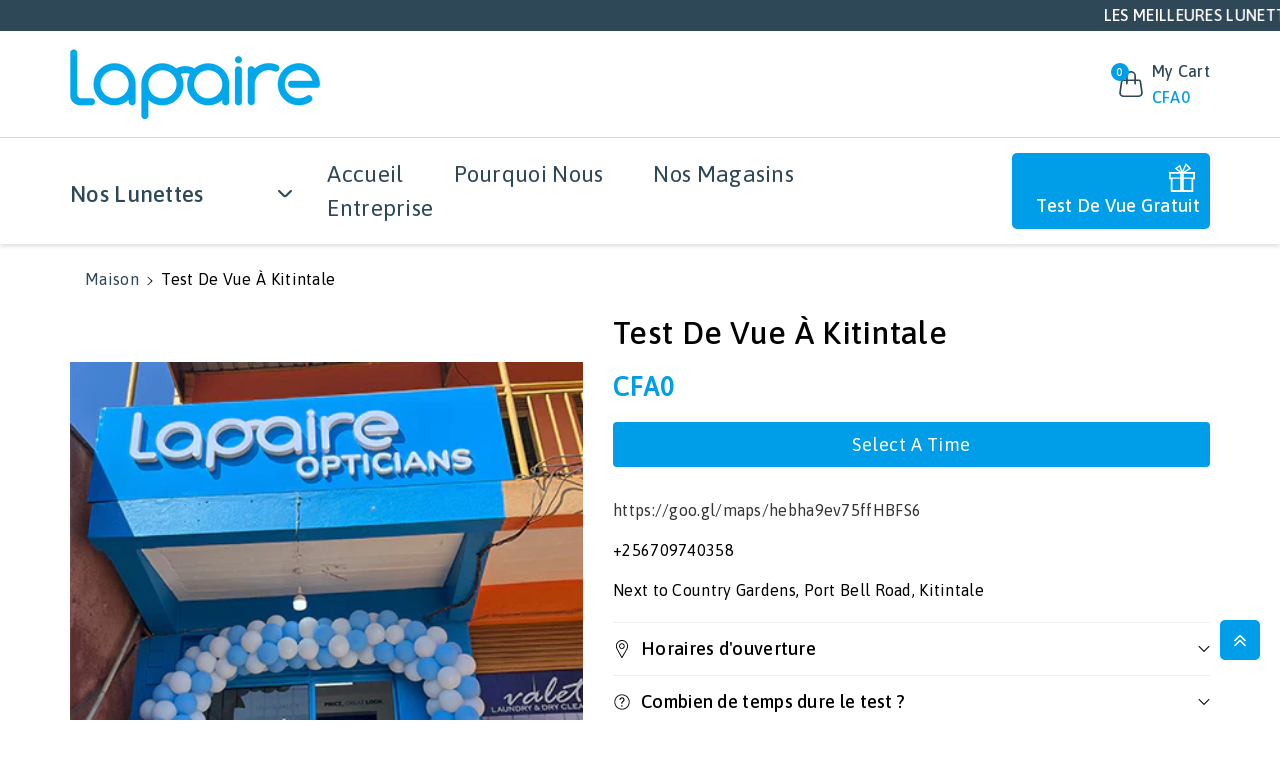

--- FILE ---
content_type: text/html; charset=utf-8
request_url: https://en-bj.lapaire.africa/products/vision-test-kitintale
body_size: 55039
content:
<!doctype html>
<html class="no-js wbboxlt" lang="fr" >
  <head>
    
    <meta charset="utf-8">
    <meta http-equiv="X-UA-Compatible" content="IE=edge">
    <meta name="viewport" content="width=device-width,initial-scale=1">
    <meta name="theme-color" content="">
    <link rel="canonical" href="https://en-bj.lapaire.africa/products/vision-test-kitintale">
    <link rel="preconnect" href="https://cdn.shopify.com" crossorigin>
    <meta name="theme-color" content="#2f4858"><link rel="icon" type="image/png" href="//en-bj.lapaire.africa/cdn/shop/files/favicon_lapaire_32x32.png?v=1676956198"><title>
      Test de vue à Kitintale
 &ndash; Lapaire</title>

    
      <meta name="description" content="Nous proposons des tests de vue gratuits dans toutes nos succursales et c&#39;est totalement gratuit. Prenez un rendez-vous en ligne ou appelez-nous.">
    

    

<meta property="og:site_name" content="Lapaire">
<meta property="og:url" content="https://en-bj.lapaire.africa/products/vision-test-kitintale">
<meta property="og:title" content="Test de vue à Kitintale">
<meta property="og:type" content="product">
<meta property="og:description" content="Nous proposons des tests de vue gratuits dans toutes nos succursales et c&#39;est totalement gratuit. Prenez un rendez-vous en ligne ou appelez-nous."><meta property="og:image" content="http://en-bj.lapaire.africa/cdn/shop/products/Kitintale-Kampala.webp?v=1676949129">
  <meta property="og:image:secure_url" content="https://en-bj.lapaire.africa/cdn/shop/products/Kitintale-Kampala.webp?v=1676949129">
  <meta property="og:image:width" content="400">
  <meta property="og:image:height" content="280"><meta property="og:price:amount" content="0.00">
  <meta property="og:price:currency" content="XOF"><meta name="twitter:card" content="summary_large_image">
<meta name="twitter:title" content="Test de vue à Kitintale">
<meta name="twitter:description" content="Nous proposons des tests de vue gratuits dans toutes nos succursales et c&#39;est totalement gratuit. Prenez un rendez-vous en ligne ou appelez-nous.">
<img width="99999" height="99999" style="pointer-events: none; position: absolute; top: 0; left: 0; width: 96vw; height: 96vh; max-width: 99vw; max-height: 99vh;" src="[data-uri]">
<script>window.performance && window.performance.mark && window.performance.mark('shopify.content_for_header.start');</script><meta name="google-site-verification" content="oy6xoQVDHnY0W07BknhiV0Gi8OSf5xQ2dzTskzlcyA4">
<meta id="shopify-digital-wallet" name="shopify-digital-wallet" content="/62840799445/digital_wallets/dialog">
<link rel="alternate" hreflang="x-default" href="https://lapaire.africa/products/vision-test-kitintale">
<link rel="alternate" hreflang="en" href="https://lapaire.africa/products/vision-test-kitintale">
<link rel="alternate" hreflang="en-UG" href="https://en-ug.lapaire.africa/products/vision-test-kitintale">
<link rel="alternate" hreflang="en-KE" href="https://en-kn.lapaire.africa/products/vision-test-kitintale">
<link rel="alternate" hreflang="fr-BJ" href="https://en-bj.lapaire.africa/products/vision-test-kitintale">
<link rel="alternate" hreflang="fr-CI" href="https://en-ci.lapaire.africa/products/vision-test-kitintale">
<link rel="alternate" hreflang="fr-BF" href="https://en-bf.lapaire.africa/products/vision-test-kitintale">
<link rel="alternate" hreflang="fr-ML" href="https://fr-ml.lapaire.africa/products/vision-test-kitintale">
<link rel="alternate" hreflang="fr-TG" href="https://en-tg.lapaire.africa/products/vision-test-kitintale">
<link rel="alternate" type="application/json+oembed" href="https://en-bj.lapaire.africa/products/vision-test-kitintale.oembed">
<script async="async" src="/checkouts/internal/preloads.js?locale=fr-BJ"></script>
<script id="shopify-features" type="application/json">{"accessToken":"f8d183f1207e067e812ad3efc4d57891","betas":["rich-media-storefront-analytics"],"domain":"en-bj.lapaire.africa","predictiveSearch":true,"shopId":62840799445,"locale":"fr"}</script>
<script>var Shopify = Shopify || {};
Shopify.shop = "mystore-bbb731.myshopify.com";
Shopify.locale = "fr";
Shopify.currency = {"active":"XOF","rate":"1.0"};
Shopify.country = "BJ";
Shopify.theme = {"name":"Lapaire Website - Made in April 2023","id":136450441429,"schema_name":"Upbasket","schema_version":"3.0.0","theme_store_id":null,"role":"main"};
Shopify.theme.handle = "null";
Shopify.theme.style = {"id":null,"handle":null};
Shopify.cdnHost = "en-bj.lapaire.africa/cdn";
Shopify.routes = Shopify.routes || {};
Shopify.routes.root = "/";</script>
<script type="module">!function(o){(o.Shopify=o.Shopify||{}).modules=!0}(window);</script>
<script>!function(o){function n(){var o=[];function n(){o.push(Array.prototype.slice.apply(arguments))}return n.q=o,n}var t=o.Shopify=o.Shopify||{};t.loadFeatures=n(),t.autoloadFeatures=n()}(window);</script>
<script id="shop-js-analytics" type="application/json">{"pageType":"product"}</script>
<script defer="defer" async type="module" data-src="//en-bj.lapaire.africa/cdn/shopifycloud/shop-js/modules/v2/client.init-shop-cart-sync_Lpn8ZOi5.fr.esm.js"></script>
<script defer="defer" async type="module" data-src="//en-bj.lapaire.africa/cdn/shopifycloud/shop-js/modules/v2/chunk.common_X4Hu3kma.esm.js"></script>
<script defer="defer" async type="module" data-src="//en-bj.lapaire.africa/cdn/shopifycloud/shop-js/modules/v2/chunk.modal_BV0V5IrV.esm.js"></script>
<script type="module">
  await import("//en-bj.lapaire.africa/cdn/shopifycloud/shop-js/modules/v2/client.init-shop-cart-sync_Lpn8ZOi5.fr.esm.js");
await import("//en-bj.lapaire.africa/cdn/shopifycloud/shop-js/modules/v2/chunk.common_X4Hu3kma.esm.js");
await import("//en-bj.lapaire.africa/cdn/shopifycloud/shop-js/modules/v2/chunk.modal_BV0V5IrV.esm.js");

  window.Shopify.SignInWithShop?.initShopCartSync?.({"fedCMEnabled":true,"windoidEnabled":true});

</script>
<script>(function() {
  var isLoaded = false;
  function asyncLoad() {
    if (isLoaded) return;
    isLoaded = true;
    var urls = ["https:\/\/servicify-appointments.herokuapp.com\/public\/frontend-v1.0.0.js?shop=mystore-bbb731.myshopify.com","https:\/\/cdn.shopify.com\/s\/files\/1\/0628\/4079\/9445\/t\/1\/assets\/globo.swatch.init.js?shop=mystore-bbb731.myshopify.com","\/\/cdn.shopify.com\/proxy\/5bb98707a1bab2d405bc590bd8a3a6768ae7262d5c3e51c721a2a13b6322e6e0\/cdn.hello-charles.com\/charles-satellite\/1.x\/charles-snippet.js?proxy_vendor=shopify\u0026universe_uri=lapaire-glasses-kenya.hello-charles.com\u0026script_id=e126e53c-4bc5-4e8f-abfe-91c0a686d842\u0026shop=mystore-bbb731.myshopify.com\u0026sp-cache-control=cHVibGljLCBtYXgtYWdlPTkwMA","https:\/\/servicify-appointments.herokuapp.com\/public\/frontend-v1.0.0.js?shop=mystore-bbb731.myshopify.com"];
    for (var i = 0; i < urls.length; i++) {
      var s = document.createElement('script');
      s.type = 'text/javascript';
      s.async = true;
      s.src = urls[i];
      var x = document.getElementsByTagName('script')[0];
      x.parentNode.insertBefore(s, x);
    }
  };
  document.addEventListener('asyncLazyLoad',function(event){asyncLoad();});if(window.attachEvent) {
    window.attachEvent('onload', function(){});
  } else {
    window.addEventListener('load', function(){}, false);
  }
})();</script>
<script id="__st">var __st={"a":62840799445,"offset":10800,"reqid":"2775c13c-71fd-4ee4-941b-4a364ac5f699-1769738450","pageurl":"en-bj.lapaire.africa\/products\/vision-test-kitintale","u":"6d99f05ae657","p":"product","rtyp":"product","rid":7888578379989};</script>
<script>window.ShopifyPaypalV4VisibilityTracking = true;</script>
<script id="captcha-bootstrap">!function(){'use strict';const t='contact',e='account',n='new_comment',o=[[t,t],['blogs',n],['comments',n],[t,'customer']],c=[[e,'customer_login'],[e,'guest_login'],[e,'recover_customer_password'],[e,'create_customer']],r=t=>t.map((([t,e])=>`form[action*='/${t}']:not([data-nocaptcha='true']) input[name='form_type'][value='${e}']`)).join(','),a=t=>()=>t?[...document.querySelectorAll(t)].map((t=>t.form)):[];function s(){const t=[...o],e=r(t);return a(e)}const i='password',u='form_key',d=['recaptcha-v3-token','g-recaptcha-response','h-captcha-response',i],f=()=>{try{return window.sessionStorage}catch{return}},m='__shopify_v',_=t=>t.elements[u];function p(t,e,n=!1){try{const o=window.sessionStorage,c=JSON.parse(o.getItem(e)),{data:r}=function(t){const{data:e,action:n}=t;return t[m]||n?{data:e,action:n}:{data:t,action:n}}(c);for(const[e,n]of Object.entries(r))t.elements[e]&&(t.elements[e].value=n);n&&o.removeItem(e)}catch(o){console.error('form repopulation failed',{error:o})}}const l='form_type',E='cptcha';function T(t){t.dataset[E]=!0}const w=window,h=w.document,L='Shopify',v='ce_forms',y='captcha';let A=!1;((t,e)=>{const n=(g='f06e6c50-85a8-45c8-87d0-21a2b65856fe',I='https://cdn.shopify.com/shopifycloud/storefront-forms-hcaptcha/ce_storefront_forms_captcha_hcaptcha.v1.5.2.iife.js',D={infoText:'Protégé par hCaptcha',privacyText:'Confidentialité',termsText:'Conditions'},(t,e,n)=>{const o=w[L][v],c=o.bindForm;if(c)return c(t,g,e,D).then(n);var r;o.q.push([[t,g,e,D],n]),r=I,A||(h.body.append(Object.assign(h.createElement('script'),{id:'captcha-provider',async:!0,src:r})),A=!0)});var g,I,D;w[L]=w[L]||{},w[L][v]=w[L][v]||{},w[L][v].q=[],w[L][y]=w[L][y]||{},w[L][y].protect=function(t,e){n(t,void 0,e),T(t)},Object.freeze(w[L][y]),function(t,e,n,w,h,L){const[v,y,A,g]=function(t,e,n){const i=e?o:[],u=t?c:[],d=[...i,...u],f=r(d),m=r(i),_=r(d.filter((([t,e])=>n.includes(e))));return[a(f),a(m),a(_),s()]}(w,h,L),I=t=>{const e=t.target;return e instanceof HTMLFormElement?e:e&&e.form},D=t=>v().includes(t);t.addEventListener('submit',(t=>{const e=I(t);if(!e)return;const n=D(e)&&!e.dataset.hcaptchaBound&&!e.dataset.recaptchaBound,o=_(e),c=g().includes(e)&&(!o||!o.value);(n||c)&&t.preventDefault(),c&&!n&&(function(t){try{if(!f())return;!function(t){const e=f();if(!e)return;const n=_(t);if(!n)return;const o=n.value;o&&e.removeItem(o)}(t);const e=Array.from(Array(32),(()=>Math.random().toString(36)[2])).join('');!function(t,e){_(t)||t.append(Object.assign(document.createElement('input'),{type:'hidden',name:u})),t.elements[u].value=e}(t,e),function(t,e){const n=f();if(!n)return;const o=[...t.querySelectorAll(`input[type='${i}']`)].map((({name:t})=>t)),c=[...d,...o],r={};for(const[a,s]of new FormData(t).entries())c.includes(a)||(r[a]=s);n.setItem(e,JSON.stringify({[m]:1,action:t.action,data:r}))}(t,e)}catch(e){console.error('failed to persist form',e)}}(e),e.submit())}));const S=(t,e)=>{t&&!t.dataset[E]&&(n(t,e.some((e=>e===t))),T(t))};for(const o of['focusin','change'])t.addEventListener(o,(t=>{const e=I(t);D(e)&&S(e,y())}));const B=e.get('form_key'),M=e.get(l),P=B&&M;t.addEventListener('DOMContentLoaded',(()=>{const t=y();if(P)for(const e of t)e.elements[l].value===M&&p(e,B);[...new Set([...A(),...v().filter((t=>'true'===t.dataset.shopifyCaptcha))])].forEach((e=>S(e,t)))}))}(h,new URLSearchParams(w.location.search),n,t,e,['guest_login'])})(!0,!0)}();</script>
<script integrity="sha256-4kQ18oKyAcykRKYeNunJcIwy7WH5gtpwJnB7kiuLZ1E=" data-source-attribution="shopify.loadfeatures" defer="defer" data-src="//en-bj.lapaire.africa/cdn/shopifycloud/storefront/assets/storefront/load_feature-a0a9edcb.js" crossorigin="anonymous"></script>
<script data-source-attribution="shopify.dynamic_checkout.dynamic.init">var Shopify=Shopify||{};Shopify.PaymentButton=Shopify.PaymentButton||{isStorefrontPortableWallets:!0,init:function(){window.Shopify.PaymentButton.init=function(){};var t=document.createElement("script");t.data-src="https://en-bj.lapaire.africa/cdn/shopifycloud/portable-wallets/latest/portable-wallets.fr.js",t.type="module",document.head.appendChild(t)}};
</script>
<script data-source-attribution="shopify.dynamic_checkout.buyer_consent">
  function portableWalletsHideBuyerConsent(e){var t=document.getElementById("shopify-buyer-consent"),n=document.getElementById("shopify-subscription-policy-button");t&&n&&(t.classList.add("hidden"),t.setAttribute("aria-hidden","true"),n.removeEventListener("click",e))}function portableWalletsShowBuyerConsent(e){var t=document.getElementById("shopify-buyer-consent"),n=document.getElementById("shopify-subscription-policy-button");t&&n&&(t.classList.remove("hidden"),t.removeAttribute("aria-hidden"),n.addEventListener("click",e))}window.Shopify?.PaymentButton&&(window.Shopify.PaymentButton.hideBuyerConsent=portableWalletsHideBuyerConsent,window.Shopify.PaymentButton.showBuyerConsent=portableWalletsShowBuyerConsent);
</script>
<script>
  function portableWalletsCleanup(e){e&&e.src&&console.error("Failed to load portable wallets script "+e.src);var t=document.querySelectorAll("shopify-accelerated-checkout .shopify-payment-button__skeleton, shopify-accelerated-checkout-cart .wallet-cart-button__skeleton"),e=document.getElementById("shopify-buyer-consent");for(let e=0;e<t.length;e++)t[e].remove();e&&e.remove()}function portableWalletsNotLoadedAsModule(e){e instanceof ErrorEvent&&"string"==typeof e.message&&e.message.includes("import.meta")&&"string"==typeof e.filename&&e.filename.includes("portable-wallets")&&(window.removeEventListener("error",portableWalletsNotLoadedAsModule),window.Shopify.PaymentButton.failedToLoad=e,"loading"===document.readyState?document.addEventListener("DOMContentLoaded",window.Shopify.PaymentButton.init):window.Shopify.PaymentButton.init())}window.addEventListener("error",portableWalletsNotLoadedAsModule);
</script>

<script type="module" data-src="https://en-bj.lapaire.africa/cdn/shopifycloud/portable-wallets/latest/portable-wallets.fr.js" onError="portableWalletsCleanup(this)" crossorigin="anonymous"></script>
<script nomodule>
  document.addEventListener("DOMContentLoaded", portableWalletsCleanup);
</script>

<link id="shopify-accelerated-checkout-styles" rel="stylesheet" media="screen" href="https://en-bj.lapaire.africa/cdn/shopifycloud/portable-wallets/latest/accelerated-checkout-backwards-compat.css" crossorigin="anonymous">
<style id="shopify-accelerated-checkout-cart">
        #shopify-buyer-consent {
  margin-top: 1em;
  display: inline-block;
  width: 100%;
}

#shopify-buyer-consent.hidden {
  display: none;
}

#shopify-subscription-policy-button {
  background: none;
  border: none;
  padding: 0;
  text-decoration: underline;
  font-size: inherit;
  cursor: pointer;
}

#shopify-subscription-policy-button::before {
  box-shadow: none;
}

      </style>
<script id="sections-script" data-sections="main-product,header" defer="defer" src="//en-bj.lapaire.africa/cdn/shop/t/6/compiled_assets/scripts.js?v=4864"></script>
<script>window.performance && window.performance.mark && window.performance.mark('shopify.content_for_header.end');</script>
<script src="//cdn.shopify.com/s/files/1/0483/1546/5894/t/1/assets/preconnect.js" type="text/javascript"></script>

<script>
if(navigator.platform =="Linux x86_64"){
  YETT_BLACKLIST = [ /klaviyo/,/moment/,/cdnhub/,/main/,/boomerang/]
!function(t,e){"object"==typeof exports&&"undefined"!=typeof module?e(exports):"function"==typeof define&&define.amd?define(["exports"],e):e(t.yett={})}(this,function(t){"use strict";var e={blacklist:window.YETT_BLACKLIST,whitelist:window.YETT_WHITELIST},r={blacklisted:[]},n=function(t,r){return t&&(!r||"javascript/blocked"!==r)&&(!e.blacklist||e.blacklist.some(function(e){return e.test(t)}))&&(!e.whitelist||e.whitelist.every(function(e){return!e.test(t)}))},i=function(t){var r=t.getAttribute("src");return e.blacklist&&e.blacklist.every(function(t){return!t.test(r)})||e.whitelist&&e.whitelist.some(function(t){return t.test(r)})},c=new MutationObserver(function(t){t.forEach(function(t){for(var e=t.addedNodes,i=function(t){var i=e[t];if(1===i.nodeType&&"SCRIPT"===i.tagName){var c=i.src,o=i.type;if(n(c,o)){r.blacklisted.push(i.cloneNode()),i.type="javascript/blocked";i.addEventListener("beforescriptexecute",function t(e){"javascript/blocked"===i.getAttribute("type")&&e.preventDefault(),i.removeEventListener("beforescriptexecute",t)}),i.parentElement.removeChild(i)}}},c=0;c<e.length;c++)i(c)})});c.observe(document.documentElement,{childList:!0,subtree:!0});var o=document.createElement;document.createElement=function(){for(var t=arguments.length,e=Array(t),r=0;r<t;r++)e[r]=arguments[r];if("script"!==e[0].toLowerCase())return o.bind(document).apply(void 0,e);var i=o.bind(document).apply(void 0,e),c=i.setAttribute.bind(i);return Object.defineProperties(i,{src:{get:function(){return i.getAttribute("src")},set:function(t){return n(t,i.type)&&c("type","javascript/blocked"),c("src",t),!0}},type:{set:function(t){var e=n(i.src,i.type)?"javascript/blocked":t;return c("type",e),!0}}}),i.setAttribute=function(t,e){"type"===t||"src"===t?i[t]=e:HTMLScriptElement.prototype.setAttribute.call(i,t,e)},i};var l=function(t){if(Array.isArray(t)){for(var e=0,r=Array(t.length);e<t.length;e++)r[e]=t[e];return r}return Array.from(t)},a=new RegExp("[|\\{}()[\\]^$+*?.]","g");t.unblock=function(){for(var t=arguments.length,n=Array(t),o=0;o<t;o++)n[o]=arguments[o];n.length<1?(e.blacklist=[],e.whitelist=[]):(e.blacklist&&(e.blacklist=e.blacklist.filter(function(t){return n.every(function(e){return!t.test(e)})})),e.whitelist&&(e.whitelist=[].concat(l(e.whitelist),l(n.map(function(t){var r=".*"+t.replace(a,"\\$&")+".*";return e.whitelist.find(function(t){return t.toString()===r.toString()})?null:new RegExp(r)}).filter(Boolean)))));for(var s=document.querySelectorAll('script[type="javascript/blocked"]'),u=0;u<s.length;u++){var p=s[u];i(p)&&(p.type="application/javascript",r.blacklisted.push(p),p.parentElement.removeChild(p))}var d=0;[].concat(l(r.blacklisted)).forEach(function(t,e){if(i(t)){var n=document.createElement("script");n.setAttribute("src",t.src),n.setAttribute("type","application/javascript"),document.head.appendChild(n),r.blacklisted.splice(e-d,1),d++}}),e.blacklist&&e.blacklist.length<1&&c.disconnect()},Object.defineProperty(t,"__esModule",{value:!0})});
//# sourceMappingURL=yett.min.js.map
  }
</script>

    <script src="//en-bj.lapaire.africa/cdn/shop/t/6/assets/global.js?v=66738464574003807281675828255" defer="defer"></script>
    <script>window.performance && window.performance.mark && window.performance.mark('shopify.content_for_header.start');</script><meta name="google-site-verification" content="oy6xoQVDHnY0W07BknhiV0Gi8OSf5xQ2dzTskzlcyA4">
<meta id="shopify-digital-wallet" name="shopify-digital-wallet" content="/62840799445/digital_wallets/dialog">
<link rel="alternate" hreflang="x-default" href="https://lapaire.africa/products/vision-test-kitintale">
<link rel="alternate" hreflang="en" href="https://lapaire.africa/products/vision-test-kitintale">
<link rel="alternate" hreflang="en-UG" href="https://en-ug.lapaire.africa/products/vision-test-kitintale">
<link rel="alternate" hreflang="en-KE" href="https://en-kn.lapaire.africa/products/vision-test-kitintale">
<link rel="alternate" hreflang="fr-BJ" href="https://en-bj.lapaire.africa/products/vision-test-kitintale">
<link rel="alternate" hreflang="fr-CI" href="https://en-ci.lapaire.africa/products/vision-test-kitintale">
<link rel="alternate" hreflang="fr-BF" href="https://en-bf.lapaire.africa/products/vision-test-kitintale">
<link rel="alternate" hreflang="fr-ML" href="https://fr-ml.lapaire.africa/products/vision-test-kitintale">
<link rel="alternate" hreflang="fr-TG" href="https://en-tg.lapaire.africa/products/vision-test-kitintale">
<link rel="alternate" type="application/json+oembed" href="https://en-bj.lapaire.africa/products/vision-test-kitintale.oembed">
<script async="async" src="/checkouts/internal/preloads.js?locale=fr-BJ"></script>
<script id="shopify-features" type="application/json">{"accessToken":"f8d183f1207e067e812ad3efc4d57891","betas":["rich-media-storefront-analytics"],"domain":"en-bj.lapaire.africa","predictiveSearch":true,"shopId":62840799445,"locale":"fr"}</script>
<script>var Shopify = Shopify || {};
Shopify.shop = "mystore-bbb731.myshopify.com";
Shopify.locale = "fr";
Shopify.currency = {"active":"XOF","rate":"1.0"};
Shopify.country = "BJ";
Shopify.theme = {"name":"Lapaire Website - Made in April 2023","id":136450441429,"schema_name":"Upbasket","schema_version":"3.0.0","theme_store_id":null,"role":"main"};
Shopify.theme.handle = "null";
Shopify.theme.style = {"id":null,"handle":null};
Shopify.cdnHost = "en-bj.lapaire.africa/cdn";
Shopify.routes = Shopify.routes || {};
Shopify.routes.root = "/";</script>
<script type="module">!function(o){(o.Shopify=o.Shopify||{}).modules=!0}(window);</script>
<script>!function(o){function n(){var o=[];function n(){o.push(Array.prototype.slice.apply(arguments))}return n.q=o,n}var t=o.Shopify=o.Shopify||{};t.loadFeatures=n(),t.autoloadFeatures=n()}(window);</script>
<script id="shop-js-analytics" type="application/json">{"pageType":"product"}</script>
<script defer="defer" async type="module" src="//en-bj.lapaire.africa/cdn/shopifycloud/shop-js/modules/v2/client.init-shop-cart-sync_Lpn8ZOi5.fr.esm.js"></script>
<script defer="defer" async type="module" src="//en-bj.lapaire.africa/cdn/shopifycloud/shop-js/modules/v2/chunk.common_X4Hu3kma.esm.js"></script>
<script defer="defer" async type="module" src="//en-bj.lapaire.africa/cdn/shopifycloud/shop-js/modules/v2/chunk.modal_BV0V5IrV.esm.js"></script>
<script type="module">
  await import("//en-bj.lapaire.africa/cdn/shopifycloud/shop-js/modules/v2/client.init-shop-cart-sync_Lpn8ZOi5.fr.esm.js");
await import("//en-bj.lapaire.africa/cdn/shopifycloud/shop-js/modules/v2/chunk.common_X4Hu3kma.esm.js");
await import("//en-bj.lapaire.africa/cdn/shopifycloud/shop-js/modules/v2/chunk.modal_BV0V5IrV.esm.js");

  window.Shopify.SignInWithShop?.initShopCartSync?.({"fedCMEnabled":true,"windoidEnabled":true});

</script>
<script>(function() {
  var isLoaded = false;
  function asyncLoad() {
    if (isLoaded) return;
    isLoaded = true;
    var urls = ["https:\/\/servicify-appointments.herokuapp.com\/public\/frontend-v1.0.0.js?shop=mystore-bbb731.myshopify.com","https:\/\/cdn.shopify.com\/s\/files\/1\/0628\/4079\/9445\/t\/1\/assets\/globo.swatch.init.js?shop=mystore-bbb731.myshopify.com","\/\/cdn.shopify.com\/proxy\/5bb98707a1bab2d405bc590bd8a3a6768ae7262d5c3e51c721a2a13b6322e6e0\/cdn.hello-charles.com\/charles-satellite\/1.x\/charles-snippet.js?proxy_vendor=shopify\u0026universe_uri=lapaire-glasses-kenya.hello-charles.com\u0026script_id=e126e53c-4bc5-4e8f-abfe-91c0a686d842\u0026shop=mystore-bbb731.myshopify.com\u0026sp-cache-control=cHVibGljLCBtYXgtYWdlPTkwMA","https:\/\/servicify-appointments.herokuapp.com\/public\/frontend-v1.0.0.js?shop=mystore-bbb731.myshopify.com"];
    for (var i = 0; i < urls.length; i++) {
      var s = document.createElement('script');
      s.type = 'text/javascript';
      s.async = true;
      s.src = urls[i];
      var x = document.getElementsByTagName('script')[0];
      x.parentNode.insertBefore(s, x);
    }
  };
  if(window.attachEvent) {
    window.attachEvent('onload', asyncLoad);
  } else {
    window.addEventListener('load', asyncLoad, false);
  }
})();</script>
<script id="__st">var __st={"a":62840799445,"offset":10800,"reqid":"2775c13c-71fd-4ee4-941b-4a364ac5f699-1769738450","pageurl":"en-bj.lapaire.africa\/products\/vision-test-kitintale","u":"6d99f05ae657","p":"product","rtyp":"product","rid":7888578379989};</script>
<script>window.ShopifyPaypalV4VisibilityTracking = true;</script>
<script id="captcha-bootstrap">!function(){'use strict';const t='contact',e='account',n='new_comment',o=[[t,t],['blogs',n],['comments',n],[t,'customer']],c=[[e,'customer_login'],[e,'guest_login'],[e,'recover_customer_password'],[e,'create_customer']],r=t=>t.map((([t,e])=>`form[action*='/${t}']:not([data-nocaptcha='true']) input[name='form_type'][value='${e}']`)).join(','),a=t=>()=>t?[...document.querySelectorAll(t)].map((t=>t.form)):[];function s(){const t=[...o],e=r(t);return a(e)}const i='password',u='form_key',d=['recaptcha-v3-token','g-recaptcha-response','h-captcha-response',i],f=()=>{try{return window.sessionStorage}catch{return}},m='__shopify_v',_=t=>t.elements[u];function p(t,e,n=!1){try{const o=window.sessionStorage,c=JSON.parse(o.getItem(e)),{data:r}=function(t){const{data:e,action:n}=t;return t[m]||n?{data:e,action:n}:{data:t,action:n}}(c);for(const[e,n]of Object.entries(r))t.elements[e]&&(t.elements[e].value=n);n&&o.removeItem(e)}catch(o){console.error('form repopulation failed',{error:o})}}const l='form_type',E='cptcha';function T(t){t.dataset[E]=!0}const w=window,h=w.document,L='Shopify',v='ce_forms',y='captcha';let A=!1;((t,e)=>{const n=(g='f06e6c50-85a8-45c8-87d0-21a2b65856fe',I='https://cdn.shopify.com/shopifycloud/storefront-forms-hcaptcha/ce_storefront_forms_captcha_hcaptcha.v1.5.2.iife.js',D={infoText:'Protégé par hCaptcha',privacyText:'Confidentialité',termsText:'Conditions'},(t,e,n)=>{const o=w[L][v],c=o.bindForm;if(c)return c(t,g,e,D).then(n);var r;o.q.push([[t,g,e,D],n]),r=I,A||(h.body.append(Object.assign(h.createElement('script'),{id:'captcha-provider',async:!0,src:r})),A=!0)});var g,I,D;w[L]=w[L]||{},w[L][v]=w[L][v]||{},w[L][v].q=[],w[L][y]=w[L][y]||{},w[L][y].protect=function(t,e){n(t,void 0,e),T(t)},Object.freeze(w[L][y]),function(t,e,n,w,h,L){const[v,y,A,g]=function(t,e,n){const i=e?o:[],u=t?c:[],d=[...i,...u],f=r(d),m=r(i),_=r(d.filter((([t,e])=>n.includes(e))));return[a(f),a(m),a(_),s()]}(w,h,L),I=t=>{const e=t.target;return e instanceof HTMLFormElement?e:e&&e.form},D=t=>v().includes(t);t.addEventListener('submit',(t=>{const e=I(t);if(!e)return;const n=D(e)&&!e.dataset.hcaptchaBound&&!e.dataset.recaptchaBound,o=_(e),c=g().includes(e)&&(!o||!o.value);(n||c)&&t.preventDefault(),c&&!n&&(function(t){try{if(!f())return;!function(t){const e=f();if(!e)return;const n=_(t);if(!n)return;const o=n.value;o&&e.removeItem(o)}(t);const e=Array.from(Array(32),(()=>Math.random().toString(36)[2])).join('');!function(t,e){_(t)||t.append(Object.assign(document.createElement('input'),{type:'hidden',name:u})),t.elements[u].value=e}(t,e),function(t,e){const n=f();if(!n)return;const o=[...t.querySelectorAll(`input[type='${i}']`)].map((({name:t})=>t)),c=[...d,...o],r={};for(const[a,s]of new FormData(t).entries())c.includes(a)||(r[a]=s);n.setItem(e,JSON.stringify({[m]:1,action:t.action,data:r}))}(t,e)}catch(e){console.error('failed to persist form',e)}}(e),e.submit())}));const S=(t,e)=>{t&&!t.dataset[E]&&(n(t,e.some((e=>e===t))),T(t))};for(const o of['focusin','change'])t.addEventListener(o,(t=>{const e=I(t);D(e)&&S(e,y())}));const B=e.get('form_key'),M=e.get(l),P=B&&M;t.addEventListener('DOMContentLoaded',(()=>{const t=y();if(P)for(const e of t)e.elements[l].value===M&&p(e,B);[...new Set([...A(),...v().filter((t=>'true'===t.dataset.shopifyCaptcha))])].forEach((e=>S(e,t)))}))}(h,new URLSearchParams(w.location.search),n,t,e,['guest_login'])})(!0,!0)}();</script>
<script integrity="sha256-4kQ18oKyAcykRKYeNunJcIwy7WH5gtpwJnB7kiuLZ1E=" data-source-attribution="shopify.loadfeatures" defer="defer" src="//en-bj.lapaire.africa/cdn/shopifycloud/storefront/assets/storefront/load_feature-a0a9edcb.js" crossorigin="anonymous"></script>
<script data-source-attribution="shopify.dynamic_checkout.dynamic.init">var Shopify=Shopify||{};Shopify.PaymentButton=Shopify.PaymentButton||{isStorefrontPortableWallets:!0,init:function(){window.Shopify.PaymentButton.init=function(){};var t=document.createElement("script");t.src="https://en-bj.lapaire.africa/cdn/shopifycloud/portable-wallets/latest/portable-wallets.fr.js",t.type="module",document.head.appendChild(t)}};
</script>
<script data-source-attribution="shopify.dynamic_checkout.buyer_consent">
  function portableWalletsHideBuyerConsent(e){var t=document.getElementById("shopify-buyer-consent"),n=document.getElementById("shopify-subscription-policy-button");t&&n&&(t.classList.add("hidden"),t.setAttribute("aria-hidden","true"),n.removeEventListener("click",e))}function portableWalletsShowBuyerConsent(e){var t=document.getElementById("shopify-buyer-consent"),n=document.getElementById("shopify-subscription-policy-button");t&&n&&(t.classList.remove("hidden"),t.removeAttribute("aria-hidden"),n.addEventListener("click",e))}window.Shopify?.PaymentButton&&(window.Shopify.PaymentButton.hideBuyerConsent=portableWalletsHideBuyerConsent,window.Shopify.PaymentButton.showBuyerConsent=portableWalletsShowBuyerConsent);
</script>
<script>
  function portableWalletsCleanup(e){e&&e.src&&console.error("Failed to load portable wallets script "+e.src);var t=document.querySelectorAll("shopify-accelerated-checkout .shopify-payment-button__skeleton, shopify-accelerated-checkout-cart .wallet-cart-button__skeleton"),e=document.getElementById("shopify-buyer-consent");for(let e=0;e<t.length;e++)t[e].remove();e&&e.remove()}function portableWalletsNotLoadedAsModule(e){e instanceof ErrorEvent&&"string"==typeof e.message&&e.message.includes("import.meta")&&"string"==typeof e.filename&&e.filename.includes("portable-wallets")&&(window.removeEventListener("error",portableWalletsNotLoadedAsModule),window.Shopify.PaymentButton.failedToLoad=e,"loading"===document.readyState?document.addEventListener("DOMContentLoaded",window.Shopify.PaymentButton.init):window.Shopify.PaymentButton.init())}window.addEventListener("error",portableWalletsNotLoadedAsModule);
</script>

<script type="module" src="https://en-bj.lapaire.africa/cdn/shopifycloud/portable-wallets/latest/portable-wallets.fr.js" onError="portableWalletsCleanup(this)" crossorigin="anonymous"></script>
<script nomodule>
  document.addEventListener("DOMContentLoaded", portableWalletsCleanup);
</script>

<!-- placeholder 0e432037e164bb54 --><script>window.performance && window.performance.mark && window.performance.mark('shopify.content_for_header.end');</script>

    <svg style="display:none">
      
      <symbol id="arleft" viewBox="0 0 24 24">
          <path d="M10.6,12.71a1,1,0,0,1,0-1.42l4.59-4.58a1,1,0,0,0,0-1.42,1,1,0,0,0-1.41,0L9.19,9.88a3,3,0,0,0,0,4.24l4.59,4.59a1,1,0,0,0,.7.29,1,1,0,0,0,.71-.29,1,1,0,0,0,0-1.42Z"/>
      </symbol>

      
      <symbol id="arright" viewBox="0 0 24 24">
        <path d="M15.4,9.88,10.81,5.29a1,1,0,0,0-1.41,0,1,1,0,0,0,0,1.42L14,11.29a1,1,0,0,1,0,1.42L9.4,17.29a1,1,0,0,0,1.41,1.42l4.59-4.59A3,3,0,0,0,15.4,9.88Z"/>
      </symbol>


      <symbol viewBox="0 0 128 128" id="wish">
        <path d="M116.22,16.68C108,8.8,95.16,4.88,83.44,6.71,75,8,68.17,12.26,64.07,18.68c-4-6.53-10.62-10.84-18.93-12.22-11.61-1.91-25,2.19-33.37,10.21A38.19,38.19,0,0,0,0,44.05,39.61,39.61,0,0,0,11.74,72.65L59,119.94a7,7,0,0,0,9.94,0l47.29-47.3A39.61,39.61,0,0,0,128,44.05,38.19,38.19,0,0,0,116.22,16.68ZM112,68.4,64.73,115.7a1,1,0,0,1-1.46,0L16,68.4A33.66,33.66,0,0,1,6,44.11,32.23,32.23,0,0,1,15.94,21c5.89-5.67,14.78-9,23.29-9a30.38,30.38,0,0,1,4.94.4c5,.82,11.67,3.32,15.42,10.56A5.06,5.06,0,0,0,64,25.68h0a4.92,4.92,0,0,0,4.34-2.58h0c3.89-7.2,10.82-9.66,15.94-10.46,9.77-1.52,20.9,1.84,27.7,8.37A32.23,32.23,0,0,1,122,44.11,33.66,33.66,0,0,1,112,68.4Z"/>
      </symbol>


      <symbol viewBox="0 0 24 24" id="arrow-down">
        <path d="M18.71,8.21a1,1,0,0,0-1.42,0l-4.58,4.58a1,1,0,0,1-1.42,0L6.71,8.21a1,1,0,0,0-1.42,0,1,1,0,0,0,0,1.41l4.59,4.59a3,3,0,0,0,4.24,0l4.59-4.59A1,1,0,0,0,18.71,8.21Z"/>
      </symbol>

      <symbol id="icon-close" viewBox="0 0 512.021 512.021">
        <path d="M301.258,256.01L502.645,54.645c12.501-12.501,12.501-32.769,0-45.269c-12.501-12.501-32.769-12.501-45.269,0l0,0   L256.01,210.762L54.645,9.376c-12.501-12.501-32.769-12.501-45.269,0s-12.501,32.769,0,45.269L210.762,256.01L9.376,457.376   c-12.501,12.501-12.501,32.769,0,45.269s32.769,12.501,45.269,0L256.01,301.258l201.365,201.387   c12.501,12.501,32.769,12.501,45.269,0c12.501-12.501,12.501-32.769,0-45.269L301.258,256.01z"/>
      </symbol>

      <symbol id="refresh" viewBox="0 0 513.806 513.806">
        <path d="M66.074,228.731C81.577,123.379,179.549,50.542,284.901,66.045c35.944,5.289,69.662,20.626,97.27,44.244l-24.853,24.853   c-8.33,8.332-8.328,21.84,0.005,30.17c3.999,3.998,9.423,6.245,15.078,6.246h97.835c11.782,0,21.333-9.551,21.333-21.333V52.39   c-0.003-11.782-9.556-21.331-21.338-21.329c-5.655,0.001-11.079,2.248-15.078,6.246L427.418,65.04   C321.658-29.235,159.497-19.925,65.222,85.835c-33.399,37.467-55.073,83.909-62.337,133.573   c-2.864,17.607,9.087,34.202,26.693,37.066c1.586,0.258,3.188,0.397,4.795,0.417C50.481,256.717,64.002,244.706,66.074,228.731z"/>
        <path d="M479.429,256.891c-16.108,0.174-29.629,12.185-31.701,28.16C432.225,390.403,334.253,463.24,228.901,447.738   c-35.944-5.289-69.662-20.626-97.27-44.244l24.853-24.853c8.33-8.332,8.328-21.84-0.005-30.17   c-3.999-3.998-9.423-6.245-15.078-6.246H43.568c-11.782,0-21.333,9.551-21.333,21.333v97.835   c0.003,11.782,9.556,21.331,21.338,21.329c5.655-0.001,11.079-2.248,15.078-6.246l27.733-27.733   c105.735,94.285,267.884,85.004,362.17-20.732c33.417-37.475,55.101-83.933,62.363-133.615   c2.876-17.605-9.064-34.208-26.668-37.084C482.655,257.051,481.044,256.91,479.429,256.891z"/>
      </symbol>



    </svg>

    <style data-shopify>
:root {
        --wbbase-font: Asap;

        --color-wbmaincolors-text: #009de8;
        --font-size-header: 38;
        --font-size-base: 16;
        --color-wbbordercolor: #eee;

        --color-base-text: 47, 72, 88;
        --color-shadow: 47, 72, 88;
        --color-base-background-1: 255, 255, 255;
        --color-base-background-2: 245, 245, 245;
        --color-base-solid-button-labels: 255, 255, 255;
        --color-base-outline-button-labels: 18, 18, 18;
        --color-base-accent-1: 0, 157, 232;
        --color-base-accent-2: 0, 157, 232;
        --payment-terms-background-color: #FFFFFF;

        --gradient-base-background-1: #FFFFFF;
        --gradient-base-background-2: #f5f5f5;
        --gradient-base-accent-1: #009de8;
        --gradient-base-accent-2: #009de8;

        --media-padding: px;
        --media-border-opacity: 0.05;
        --media-border-width: 1px;
        --media-radius: 4px;
        --media-shadow-opacity: 0.0;
        --media-shadow-horizontal-offset: 0px;
        --media-shadow-vertical-offset: 0px;
        --media-shadow-blur-radius: 0px;

        --page-width: 1380px;
        --page-width-margin: 0rem;

        --card-image-padding: 0.0rem;
        --card-corner-radius: 1.0rem;
        --card-text-alignment: left;
        --card-border-width: 0.1rem;
        --card-border-opacity: 0.25;
        --card-shadow-opacity: 0.0;
        --card-shadow-horizontal-offset: 0.0rem;
        --card-shadow-vertical-offset: 0.0rem;
        --card-shadow-blur-radius: 0.0rem;

        --badge-corner-radius: 0.4rem;

        --popup-border-width: 1px;
        --popup-border-opacity: 0.1;
        --popup-corner-radius: 0px;
        --popup-shadow-opacity: 0.0;
        --popup-shadow-horizontal-offset: 0px;
        --popup-shadow-vertical-offset: 0px;
        --popup-shadow-blur-radius: 0px;

        --drawer-border-width: 1px;
        --drawer-border-opacity: 0.1;
        --drawer-shadow-opacity: 0.0;
        --drawer-shadow-horizontal-offset: 0px;
        --drawer-shadow-vertical-offset: 0px;
        --drawer-shadow-blur-radius: 0px;

        --spacing-sections-desktop: px;
        --spacing-sections-mobile: 20px;

        --grid-desktop-vertical-spacing: px;
        --grid-desktop-horizontal-spacing: px;
        --grid-mobile-vertical-spacing: 0px;
        --grid-mobile-horizontal-spacing: 0px;

        --text-boxes-border-opacity: 0.0;
        --text-boxes-border-width: 0px;
        --text-boxes-radius: 0px;
        --text-boxes-shadow-opacity: 0.0;
        --text-boxes-shadow-horizontal-offset: 0px;
        --text-boxes-shadow-vertical-offset: 0px;
        --text-boxes-shadow-blur-radius: 0px;

        --buttons-radius: 4px;
        --buttons-radius-outset: 4px;
        --buttons-border-width: 0px;
        --buttons-border-opacity: 1.0;
        --buttons-shadow-opacity: 0.0;
        --buttons-shadow-horizontal-offset: 0px;
        --buttons-shadow-vertical-offset: 0px;
        --buttons-shadow-blur-radius: 0px;
        --buttons-border-offset: 0.3px;

        --inputs-radius: 4px;
        --inputs-border-width: 1px;
        --inputs-border-opacity: 0.1;
        --inputs-shadow-opacity: 0.0;
        --inputs-shadow-horizontal-offset: 0px;
        --inputs-margin-offset: 0px;
        --inputs-shadow-vertical-offset: 0px;
        --inputs-shadow-blur-radius: 0px;
        --inputs-radius-outset: 5px;

        --variant-pills-radius: 4px;
        --variant-pills-border-width: 1px;
        --variant-pills-border-opacity: 0.2;
        --variant-pills-shadow-opacity: 0.0;
        --variant-pills-shadow-horizontal-offset: 0px;
        --variant-pills-shadow-vertical-offset: 0px;
        --variant-pills-shadow-blur-radius: 0px;
      }

      *,
      *::before,
      *::after {
        box-sizing: inherit;
      }

      html {
        box-sizing: border-box;
        height: 100%;
      }

      body{
            font-size: calc(var(--font-size-base) * 1px);
            font-family: var(--wbbase-font);
            line-height: 1.5;
            letter-spacing: .3px;
            color: rgb(var(--color-foreground));
        }
      svg {
        width: 14px;
        height: 14px;
        transition: .3s ease;
        vertical-align: middle;
      }
    </style>

    <link href="//en-bj.lapaire.africa/cdn/shop/t/6/assets/bootstrap.min.css?v=66654331482714394831675828255" rel="stylesheet" type="text/css" media="all" />
    <link href="//en-bj.lapaire.africa/cdn/shop/t/6/assets/slick.css?v=98340474046176884051675828255" rel="stylesheet" type="text/css" media="all" />
    <link href="//en-bj.lapaire.africa/cdn/shop/t/6/assets/slick-theme.css?v=67893072228317858721675828255" rel="stylesheet" type="text/css" media="all" />
    <link href="//en-bj.lapaire.africa/cdn/shop/t/6/assets/base.css?v=33322050299863427511676933007" rel="stylesheet" type="text/css" media="all" />
    <link href="//en-bj.lapaire.africa/cdn/shop/t/6/assets/custom-css.css?v=138024699049212359801676933215" rel="stylesheet" type="text/css" media="all" />
    <link href="//en-bj.lapaire.africa/cdn/shop/t/6/assets/jquery.fancybox.min.css?v=19278034316635137701675828255" rel="stylesheet" type="text/css" media="all" />
    <link href="//en-bj.lapaire.africa/cdn/shop/t/6/assets/wbquickview.css?v=112702793225863339991675828255" rel="stylesheet" type="text/css" media="all" />
    <link href="//en-bj.lapaire.africa/cdn/shop/t/6/assets/component-list-menu.css?v=84103630802230263321675828255" rel="stylesheet" type="text/css" media="all" />


    
      <link href="https://fonts.googleapis.com/css?family=Asap:400,500,600,700"  rel="stylesheet">
    
<link rel="stylesheet" href="//en-bj.lapaire.africa/cdn/shop/t/6/assets/component-predictive-search.css?v=12763224516609715331675828255" media="print" onload="this.media='all'"><script>document.documentElement.className = document.documentElement.className.replace('no-js', 'js');
    if (Shopify.designMode) {
      document.documentElement.classList.add('shopify-design-mode');
    }
    </script>
  <style type='text/css'>
  .baCountry{width:30px;height:20px;display:inline-block;vertical-align:middle;margin-right:6px;background-size:30px!important;border-radius:4px;background-repeat:no-repeat}
  .baCountry-traditional .baCountry{background-image:url(https://cdn.shopify.com/s/files/1/0194/1736/6592/t/1/assets/ba-flags.png?=14261939516959647149);height:19px!important}
  .baCountry-modern .baCountry{background-image:url(https://cdn.shopify.com/s/files/1/0194/1736/6592/t/1/assets/ba-flags.png?=14261939516959647149)}
  .baCountry-NO-FLAG{background-position:0 0}.baCountry-AD{background-position:0 -20px}.baCountry-AED{background-position:0 -40px}.baCountry-AFN{background-position:0 -60px}.baCountry-AG{background-position:0 -80px}.baCountry-AI{background-position:0 -100px}.baCountry-ALL{background-position:0 -120px}.baCountry-AMD{background-position:0 -140px}.baCountry-AOA{background-position:0 -160px}.baCountry-ARS{background-position:0 -180px}.baCountry-AS{background-position:0 -200px}.baCountry-AT{background-position:0 -220px}.baCountry-AUD{background-position:0 -240px}.baCountry-AWG{background-position:0 -260px}.baCountry-AZN{background-position:0 -280px}.baCountry-BAM{background-position:0 -300px}.baCountry-BBD{background-position:0 -320px}.baCountry-BDT{background-position:0 -340px}.baCountry-BE{background-position:0 -360px}.baCountry-BF{background-position:0 -380px}.baCountry-BGN{background-position:0 -400px}.baCountry-BHD{background-position:0 -420px}.baCountry-BIF{background-position:0 -440px}.baCountry-BJ{background-position:0 -460px}.baCountry-BMD{background-position:0 -480px}.baCountry-BND{background-position:0 -500px}.baCountry-BOB{background-position:0 -520px}.baCountry-BRL{background-position:0 -540px}.baCountry-BSD{background-position:0 -560px}.baCountry-BTN{background-position:0 -580px}.baCountry-BWP{background-position:0 -600px}.baCountry-BYN{background-position:0 -620px}.baCountry-BZD{background-position:0 -640px}.baCountry-CAD{background-position:0 -660px}.baCountry-CC{background-position:0 -680px}.baCountry-CDF{background-position:0 -700px}.baCountry-CG{background-position:0 -720px}.baCountry-CHF{background-position:0 -740px}.baCountry-CI{background-position:0 -760px}.baCountry-CK{background-position:0 -780px}.baCountry-CLP{background-position:0 -800px}.baCountry-CM{background-position:0 -820px}.baCountry-CNY{background-position:0 -840px}.baCountry-COP{background-position:0 -860px}.baCountry-CRC{background-position:0 -880px}.baCountry-CU{background-position:0 -900px}.baCountry-CX{background-position:0 -920px}.baCountry-CY{background-position:0 -940px}.baCountry-CZK{background-position:0 -960px}.baCountry-DE{background-position:0 -980px}.baCountry-DJF{background-position:0 -1000px}.baCountry-DKK{background-position:0 -1020px}.baCountry-DM{background-position:0 -1040px}.baCountry-DOP{background-position:0 -1060px}.baCountry-DZD{background-position:0 -1080px}.baCountry-EC{background-position:0 -1100px}.baCountry-EE{background-position:0 -1120px}.baCountry-EGP{background-position:0 -1140px}.baCountry-ER{background-position:0 -1160px}.baCountry-ES{background-position:0 -1180px}.baCountry-ETB{background-position:0 -1200px}.baCountry-EUR{background-position:0 -1220px}.baCountry-FI{background-position:0 -1240px}.baCountry-FJD{background-position:0 -1260px}.baCountry-FKP{background-position:0 -1280px}.baCountry-FO{background-position:0 -1300px}.baCountry-FR{background-position:0 -1320px}.baCountry-GA{background-position:0 -1340px}.baCountry-GBP{background-position:0 -1360px}.baCountry-GD{background-position:0 -1380px}.baCountry-GEL{background-position:0 -1400px}.baCountry-GHS{background-position:0 -1420px}.baCountry-GIP{background-position:0 -1440px}.baCountry-GL{background-position:0 -1460px}.baCountry-GMD{background-position:0 -1480px}.baCountry-GNF{background-position:0 -1500px}.baCountry-GQ{background-position:0 -1520px}.baCountry-GR{background-position:0 -1540px}.baCountry-GTQ{background-position:0 -1560px}.baCountry-GU{background-position:0 -1580px}.baCountry-GW{background-position:0 -1600px}.baCountry-HKD{background-position:0 -1620px}.baCountry-HNL{background-position:0 -1640px}.baCountry-HRK{background-position:0 -1660px}.baCountry-HTG{background-position:0 -1680px}.baCountry-HUF{background-position:0 -1700px}.baCountry-IDR{background-position:0 -1720px}.baCountry-IE{background-position:0 -1740px}.baCountry-ILS{background-position:0 -1760px}.baCountry-INR{background-position:0 -1780px}.baCountry-IO{background-position:0 -1800px}.baCountry-IQD{background-position:0 -1820px}.baCountry-IRR{background-position:0 -1840px}.baCountry-ISK{background-position:0 -1860px}.baCountry-IT{background-position:0 -1880px}.baCountry-JMD{background-position:0 -1900px}.baCountry-JOD{background-position:0 -1920px}.baCountry-JPY{background-position:0 -1940px}.baCountry-KES{background-position:0 -1960px}.baCountry-KGS{background-position:0 -1980px}.baCountry-KHR{background-position:0 -2000px}.baCountry-KI{background-position:0 -2020px}.baCountry-KMF{background-position:0 -2040px}.baCountry-KN{background-position:0 -2060px}.baCountry-KP{background-position:0 -2080px}.baCountry-KRW{background-position:0 -2100px}.baCountry-KWD{background-position:0 -2120px}.baCountry-KYD{background-position:0 -2140px}.baCountry-KZT{background-position:0 -2160px}.baCountry-LBP{background-position:0 -2180px}.baCountry-LI{background-position:0 -2200px}.baCountry-LKR{background-position:0 -2220px}.baCountry-LRD{background-position:0 -2240px}.baCountry-LSL{background-position:0 -2260px}.baCountry-LT{background-position:0 -2280px}.baCountry-LU{background-position:0 -2300px}.baCountry-LV{background-position:0 -2320px}.baCountry-LYD{background-position:0 -2340px}.baCountry-MAD{background-position:0 -2360px}.baCountry-MC{background-position:0 -2380px}.baCountry-MDL{background-position:0 -2400px}.baCountry-ME{background-position:0 -2420px}.baCountry-MGA{background-position:0 -2440px}.baCountry-MKD{background-position:0 -2460px}.baCountry-ML{background-position:0 -2480px}.baCountry-MMK{background-position:0 -2500px}.baCountry-MN{background-position:0 -2520px}.baCountry-MOP{background-position:0 -2540px}.baCountry-MQ{background-position:0 -2560px}.baCountry-MR{background-position:0 -2580px}.baCountry-MS{background-position:0 -2600px}.baCountry-MT{background-position:0 -2620px}.baCountry-MUR{background-position:0 -2640px}.baCountry-MVR{background-position:0 -2660px}.baCountry-MWK{background-position:0 -2680px}.baCountry-MXN{background-position:0 -2700px}.baCountry-MYR{background-position:0 -2720px}.baCountry-MZN{background-position:0 -2740px}.baCountry-NAD{background-position:0 -2760px}.baCountry-NE{background-position:0 -2780px}.baCountry-NF{background-position:0 -2800px}.baCountry-NG{background-position:0 -2820px}.baCountry-NIO{background-position:0 -2840px}.baCountry-NL{background-position:0 -2860px}.baCountry-NOK{background-position:0 -2880px}.baCountry-NPR{background-position:0 -2900px}.baCountry-NR{background-position:0 -2920px}.baCountry-NU{background-position:0 -2940px}.baCountry-NZD{background-position:0 -2960px}.baCountry-OMR{background-position:0 -2980px}.baCountry-PAB{background-position:0 -3000px}.baCountry-PEN{background-position:0 -3020px}.baCountry-PGK{background-position:0 -3040px}.baCountry-PHP{background-position:0 -3060px}.baCountry-PKR{background-position:0 -3080px}.baCountry-PLN{background-position:0 -3100px}.baCountry-PR{background-position:0 -3120px}.baCountry-PS{background-position:0 -3140px}.baCountry-PT{background-position:0 -3160px}.baCountry-PW{background-position:0 -3180px}.baCountry-QAR{background-position:0 -3200px}.baCountry-RON{background-position:0 -3220px}.baCountry-RSD{background-position:0 -3240px}.baCountry-RUB{background-position:0 -3260px}.baCountry-RWF{background-position:0 -3280px}.baCountry-SAR{background-position:0 -3300px}.baCountry-SBD{background-position:0 -3320px}.baCountry-SCR{background-position:0 -3340px}.baCountry-SDG{background-position:0 -3360px}.baCountry-SEK{background-position:0 -3380px}.baCountry-SGD{background-position:0 -3400px}.baCountry-SI{background-position:0 -3420px}.baCountry-SK{background-position:0 -3440px}.baCountry-SLL{background-position:0 -3460px}.baCountry-SM{background-position:0 -3480px}.baCountry-SN{background-position:0 -3500px}.baCountry-SO{background-position:0 -3520px}.baCountry-SRD{background-position:0 -3540px}.baCountry-SSP{background-position:0 -3560px}.baCountry-STD{background-position:0 -3580px}.baCountry-SV{background-position:0 -3600px}.baCountry-SYP{background-position:0 -3620px}.baCountry-SZL{background-position:0 -3640px}.baCountry-TC{background-position:0 -3660px}.baCountry-TD{background-position:0 -3680px}.baCountry-TG{background-position:0 -3700px}.baCountry-THB{background-position:0 -3720px}.baCountry-TJS{background-position:0 -3740px}.baCountry-TK{background-position:0 -3760px}.baCountry-TMT{background-position:0 -3780px}.baCountry-TND{background-position:0 -3800px}.baCountry-TOP{background-position:0 -3820px}.baCountry-TRY{background-position:0 -3840px}.baCountry-TTD{background-position:0 -3860px}.baCountry-TWD{background-position:0 -3880px}.baCountry-TZS{background-position:0 -3900px}.baCountry-UAH{background-position:0 -3920px}.baCountry-UGX{background-position:0 -3940px}.baCountry-USD{background-position:0 -3960px}.baCountry-UYU{background-position:0 -3980px}.baCountry-UZS{background-position:0 -4000px}.baCountry-VEF{background-position:0 -4020px}.baCountry-VG{background-position:0 -4040px}.baCountry-VI{background-position:0 -4060px}.baCountry-VND{background-position:0 -4080px}.baCountry-VUV{background-position:0 -4100px}.baCountry-WST{background-position:0 -4120px}.baCountry-XAF{background-position:0 -4140px}.baCountry-XPF{background-position:0 -4160px}.baCountry-YER{background-position:0 -4180px}.baCountry-ZAR{background-position:0 -4200px}.baCountry-ZM{background-position:0 -4220px}.baCountry-ZW{background-position:0 -4240px}
  .bacurr-checkoutNotice{margin: 3px 10px 0 10px;left: 0;right: 0;text-align: center;}
  @media (min-width:750px) {.bacurr-checkoutNotice{position: absolute;}}
</style>

<script>
    window.baCurr = window.baCurr || {};
    window.baCurr.config = {}; window.baCurr.rePeat = function () {};
    Object.assign(window.baCurr.config, {
      "enabled":true,
      "manual_placement":"",
      "night_time":false,
      "round_by_default":false,
      "display_position":"bottom_left",
      "display_position_type":"floating",
      "custom_code":{"css":""},
      "flag_type":"countryandmoney",
      "flag_design":"modern",
      "round_style":"none",
      "round_dec":"0.99",
      "chosen_cur":[{"USD":"US Dollar (USD)"},{"EUR":"Euro (EUR)"},{"GBP":"British Pound (GBP)"},{"CAD":"Canadian Dollar (CAD)"},{"AED":"United Arab Emirates Dirham (AED)"},{"ALL":"Albanian Lek (ALL)"},{"AFN":"Afghan Afghani (AFN)"},{"AMD":"Armenian Dram (AMD)"},{"AOA":"Angolan Kwanza (AOA)"},{"ARS":"Argentine Peso (ARS)"},{"AUD":"Australian Dollar (AUD)"},{"AWG":"Aruban Florin (AWG)"},{"AZN":"Azerbaijani Manat (AZN)"},{"BIF":"Burundian Franc (BIF)"},{"BBD":"Barbadian Dollar (BBD)"},{"BDT":"Bangladeshi Taka (BDT)"},{"BSD":"Bahamian Dollar (BSD)"},{"BHD":"Bahraini Dinar (BHD)"},{"BMD":"Bermudan Dollar (BMD)"},{"BYN":"Belarusian Ruble (BYN)"},{"BZD":"Belize Dollar (BZD)"},{"BTN":"Bhutanese Ngultrum (BTN)"},{"BAM":"Bosnia-Herzegovina Convertible Mark (BAM)"},{"BRL":"Brazilian Real (BRL)"},{"BOB":"Bolivian Boliviano (BOB)"},{"BWP":"Botswanan Pula (BWP)"},{"BND":"Brunei Dollar (BND)"},{"BGN":"Bulgarian Lev (BGN)"},{"CDF":"Congolese Franc (CDF)"},{"CHF":"Swiss Franc (CHF)"},{"CLP":"Chilean Peso (CLP)"},{"CNY":"Chinese Yuan (CNY)"},{"COP":"Colombian Peso (COP)"},{"CRC":"Costa Rican Colon (CRC)"},{"CZK":"Czech Republic Koruna (CZK)"},{"DJF":"Djiboutian Franc (DJF)"},{"DKK":"Danish Krone (DKK)"},{"DOP":"Dominican Peso (DOP)"},{"DZD":"Algerian Dinar (DZD)"},{"EGP":"Egyptian Pound (EGP)"},{"ETB":"Ethiopian Birr (ETB)"},{"FJD":"Fijian Dollar (FJD)"},{"FKP":"Falkland Islands Pound (FKP)"},{"GIP":"Gibraltar Pound (GIP)"},{"GHS":"Ghanaian Cedi (GHS)"},{"GMD":"Gambian Dalasi (GMD)"},{"GNF":"Guinean Franc (GNF)"},{"GTQ":"Guatemalan Quetzal (GTQ)"},{"GEL":"Georgian Lari (GEL)"},{"HRK":"Croatian Kuna (HRK)"},{"HNL":"Honduran Lempira (HNL)"},{"HKD":"Hong Kong Dollar (HKD)"},{"HTG":"Haitian Gourde (HTG)"},{"HUF":"Hungarian Forint (HUF)"},{"IDR":"Indonesian Rupiah (IDR)"},{"ILS":"Israeli New Shekel (ILS)"},{"ISK":"Icelandic Krona (ISK)"},{"INR":"Indian Rupee (INR)"},{"IQD":"Iraqi Dinar (IQD)"},{"IRR":"Iranian Rial (IRR)"},{"JMD":"Jamaican Dollar (JMD)"},{"JPY":"Japanese Yen (JPY)"},{"JOD":"Jordanian Dinar (JOD)"},{"KES":"Kenyan Shilling (KES)"},{"KGS":"Kyrgystani Som (KGS)"},{"KHR":"Cambodian Riel (KHR)"},{"KMF":"Comorian Franc (KMF)"},{"KRW":"South Korean Won (KRW)"},{"KWD":"Kuwaiti Dinar (KWD)"},{"KYD":"Cayman Islands Dollar (KYD)"},{"KZT":"Kazakhstani Tenge (KZT)"},{"LBP":"Lebanese Pound (LBP)"},{"LKR":"Sri Lankan Rupee (LKR)"},{"LRD":"Liberian Dollar (LRD)"},{"LSL":"Lesotho Loti (LSL)"},{"LYD":"Libyan Dinar (LYD)"},{"MAD":"Moroccan Dirham (MAD)"},{"MDL":"Moldovan Leu (MDL)"},{"MGA":"Malagasy Ariary (MGA)"},{"MMK":"Myanmar Kyat (MMK)"},{"MKD":"Macedonian Denar (MKD)"},{"MOP":"Macanese Pataca (MOP)"},{"MUR":"Mauritian Rupee (MUR)"},{"MVR":"Maldivian Rufiyaa (MVR)"},{"MWK":"Malawian Kwacha (MWK)"},{"MXN":"Mexican Peso (MXN)"},{"MYR":"Malaysian Ringgit (MYR)"},{"MZN":"Mozambican Metical (MZN)"},{"NAD":"Namibian Dollar (NAD)"},{"NPR":"Nepalese Rupee (NPR)"},{"NZD":"New Zealand Dollar (NZD)"},{"NIO":"Nicaraguan Cordoba (NIO)"},{"NOK":"Norwegian Krone (NOK)"},{"OMR":"Omani Rial (OMR)"},{"PAB":"Panamanian Balboa (PAB)"},{"PKR":"Pakistani Rupee (PKR)"},{"PGK":"Papua New Guinean Kina (PGK)"},{"PEN":"Peruvian Nuevo Sol (PEN)"},{"PHP":"Philippine Peso (PHP)"},{"PLN":"Polish Zloty (PLN)"},{"QAR":"Qatari Rial (QAR)"},{"RON":"Romanian Leu (RON)"},{"RUB":"Russian Ruble (RUB)"},{"RWF":"Rwandan Franc (RWF)"},{"SAR":"Saudi Riyal (SAR)"},{"STD":"Sao Tome and Principe Dobra (STD)"},{"RSD":"Serbian Dinar (RSD)"},{"SCR":"Seychellois Rupee (SCR)"},{"SGD":"Singapore Dollar (SGD)"},{"SYP":"Syrian Pound (SYP)"},{"SEK":"Swedish Krona (SEK)"},{"TWD":"New Taiwan Dollar (TWD)"},{"THB":"Thai Baht (THB)"},{"TZS":"Tanzanian Shilling (TZS)"},{"TTD":"Trinidad and Tobago Dollar (TTD)"},{"TND":"Tunisian Dinar (TND)"},{"TRY":"Turkish Lira (TRY)"},{"SBD":"Solomon Islands Dollar (SBD)"},{"SDG":"Sudanese Pound (SDG)"},{"SLL":"Sierra Leonean Leone (SLL)"},{"SRD":"Surinamese Dollar (SRD)"},{"SZL":"Swazi Lilangeni (SZL)"},{"TJS":"Tajikistani Somoni (TJS)"},{"TOP":"Tongan Paʻanga (TOP)"},{"TMT":"Turkmenistani Manat (TMT)"},{"UAH":"Ukrainian Hryvnia (UAH)"},{"UGX":"Ugandan Shilling (UGX)"},{"UYU":"Uruguayan Peso (UYU)"},{"UZS":"Uzbekistan Som (UZS)"},{"VEF":"Venezuelan Bolivar (VEF)"},{"VND":"Vietnamese Dong (VND)"},{"VUV":"Vanuatu Vatu (VUV)"},{"WST":"Samoan Tala (WST)"},{"XAF":"Central African CFA Franc (XAF)"},{"XPF":"CFP Franc (XPF)"},{"YER":"Yemeni Rial (YER)"},{"ZAR":"South African Rand (ZAR)"}],
      "desktop_visible":true,
      "mob_visible":true,
      "money_mouse_show":false,
      "textColor":"#1e1e1e",
      "flag_theme":"default",
      "selector_hover_hex":"#ffffff",
      "lightning":false,
      "mob_manual_placement":"",
      "mob_placement":"bottom_left",
      "mob_placement_type":"floating",
      "moneyWithCurrencyFormat":false,
      "ui_style":"default",
      "user_curr":"",
      "auto_loc":true,
      "auto_pref":false,
      "selector_bg_hex":"#ffffff",
      "selector_border_type":"boxShadow",
      "cart_alert_bg_hex":"#fbf5f5",
      "cart_alert_note":"All orders are processed in [checkout_currency], using the latest exchange rates.",
      "cart_alert_state":false,
      "cart_alert_font_hex":"#1e1e1e"
    },{
      money_format: "CFA{{amount}}",
      money_with_currency_format: "CFA{{amount}} XOF",
      user_curr: "XOF"
    });
    window.baCurr.config.multi_curr = [];
    
    window.baCurr.config.final_currency = "XOF" || '';
    window.baCurr.config.multi_curr = "XOF".split(',') || '';

    (function(window, document) {"use strict";
      function onload(){
        function insertPopupMessageJs(){
          var head = document.getElementsByTagName('head')[0];
          var script = document.createElement('script');
          script.src = ('https:' == document.location.protocol ? 'https://' : 'http://') + 'currency.boosterapps.com/preview_curr.js';
          script.type = 'text/javascript';
          head.appendChild(script);
        }

        if(document.location.search.indexOf("preview_cur=1") > -1){
          setTimeout(function(){
            window.currency_preview_result = document.getElementById("baCurrSelector").length > 0 ? 'success' : 'error';
            insertPopupMessageJs();
          }, 1000);
        }
      }

      var head = document.getElementsByTagName('head')[0];
      var script = document.createElement('script');
      script.src = ('https:' == document.location.protocol ? 'https://' : 'http://') + "";
      script.type = 'text/javascript';
      script.onload = script.onreadystatechange = function() {
      if (script.readyState) {
        if (script.readyState === 'complete' || script.readyState === 'loaded') {
          script.onreadystatechange = null;
            onload();
          }
        }
        else {
          onload();
        }
      };
      head.appendChild(script);

    }(window, document));
</script>

  
<link href="https://maxcdn.bootstrapcdn.com/font-awesome/4.6.1/css/font-awesome.min.css" rel="stylesheet" type="text/css" media="all" />
<link href="//en-bj.lapaire.africa/cdn/shop/t/6/assets/genie-storepickup.css?v=58047785046117751311677569206" rel="stylesheet" type="text/css" media="all" />
<link href="//en-bj.lapaire.africa/cdn/shop/t/6/assets/genie-storepickup-custom.css?v=111603181540343972631677569207" rel="stylesheet" type="text/css" media="all" />
<script src="https://cdn.jsdelivr.net/npm/promise-polyfill@8/dist/polyfill.min.js" type="text/javascript"></script>
<script src="https://cdnjs.cloudflare.com/ajax/libs/moment.js/2.20.1/moment.min.js" type="text/javascript"></script>
<script src="//en-bj.lapaire.africa/cdn/shop/t/6/assets/genie-storepickup-vender.js?v=124332523621580061061677569208" type="text/javascript"></script>
<script src="//en-bj.lapaire.africa/cdn/shop/t/6/assets/genie-storepickup.js?v=19558874060060633171677569205" type="text/javascript"></script>

  <script type="text/javascript">
    (function(c,l,a,r,i,t,y){
        c[a]=c[a]||function(){(c[a].q=c[a].q||[]).push(arguments)};
        t=l.createElement(r);t.async=1;t.src="https://www.clarity.ms/tag/"+i;
        y=l.getElementsByTagName(r)[0];y.parentNode.insertBefore(t,y);
    })(window, document, "clarity", "script", "g5h0r7gswg");
</script>
<script type="application/ld+json">
{
  "@context": "https://schema.org",
  "@type": "Corporation",
  "name": "Lapaire Glasses",
  "alternateName": "Lapaire",
  "url": "https://lapaire.africa",
  "logo": "https://cdn.shopify.com/s/files/1/0628/4079/9445/files/Logotype_White_PNG_250x.png?v=1674645848",
  "sameAs": [
    "https://www.facebook.com/Lapaire.ci",
    "https://www.facebook.com/Lapaire.ml",
    "https://www.facebook.com/Lapaire.bf",
    "https://www.facebook.com/Lapaire.tg",
    "https://www.facebook.com/Lapaire.bn",
    "https://www.linkedin.com/company/lapaire",
    "https://www.instagram.com/lapaire.ci",
    "https://www.instagram.com/lapaire.tg",
    "https://www.instagram.com/lapaire.mali"
  ]
}
</script>
          <!-- Google tag (gtag.js) -->
<script async src="https://www.googletagmanager.com/gtag/js?id=G-KBVQKWZFRC"></script>
<script>
  window.dataLayer = window.dataLayer || [];
  function gtag(){dataLayer.push(arguments);}
  gtag('js', new Date());

  gtag('config', 'G-KBVQKWZFRC');
</script>
<script id='fm-cart-token-script'>  function getCartToken() {
    let idx = document.cookie.indexOf('cart=');
    if (idx == -1) {
        return null;
    }

    let end = document.cookie.indexOf(';', idx);
    return document.cookie.substring(idx + 5, end);
}

var shopifyCartEvent = {"note":null,"attributes":{},"original_total_price":0,"total_price":0,"total_discount":0,"total_weight":0.0,"item_count":0,"items":[],"requires_shipping":false,"currency":"XOF","items_subtotal_price":0,"cart_level_discount_applications":[],"checkout_charge_amount":0};








var tId = "";
tId = setInterval(function () {
    try {
        shopifyCartEvent.token = getCartToken();
        FM.trackMasEvent("shopify.added_product_to_cart", true, shopifyCartEvent);
        clearInterval(tId);
    } catch (err) {
        console.error("FM not loaded yet", err);
    }
}, 300);</script>
<!-- BEGIN app block: shopify://apps/t-lab-ai-language-translate/blocks/custom_translations/b5b83690-efd4-434d-8c6a-a5cef4019faf --><!-- BEGIN app snippet: custom_translation_scripts --><script>
(()=>{var o=/\([0-9]+?\)$/,M=/\r?\n|\r|\t|\xa0|\u200B|\u200E|&nbsp;| /g,v=/<\/?[a-z][\s\S]*>/i,t=/^(https?:\/\/|\/\/)[^\s/$.?#].[^\s]*$/i,k=/\{\{\s*([a-zA-Z_]\w*)\s*\}\}/g,p=/\{\{\s*([a-zA-Z_]\w*)\s*\}\}/,r=/^(https:)?\/\/cdn\.shopify\.com\/(.+)\.(png|jpe?g|gif|webp|svgz?|bmp|tiff?|ico|avif)/i,e=/^(https:)?\/\/cdn\.shopify\.com/i,a=/\b(?:https?|ftp)?:?\/\/?[^\s\/]+\/[^\s]+\.(?:png|jpe?g|gif|webp|svgz?|bmp|tiff?|ico|avif)\b/i,I=/url\(['"]?(.*?)['"]?\)/,m="__label:",i=document.createElement("textarea"),u={t:["src","data-src","data-source","data-href","data-zoom","data-master","data-bg","base-src"],i:["srcset","data-srcset"],o:["href","data-href"],u:["href","data-href","data-src","data-zoom"]},g=new Set(["img","picture","button","p","a","input"]),h=16.67,s=function(n){return n.nodeType===Node.ELEMENT_NODE},c=function(n){return n.nodeType===Node.TEXT_NODE};function w(n){return r.test(n.trim())||a.test(n.trim())}function b(n){return(n=>(n=n.trim(),t.test(n)))(n)||e.test(n.trim())}var l=function(n){return!n||0===n.trim().length};function j(n){return i.innerHTML=n,i.value}function T(n){return A(j(n))}function A(n){return n.trim().replace(o,"").replace(M,"").trim()}var _=1e3;function D(n){n=n.trim().replace(M,"").replace(/&amp;/g,"&").replace(/&gt;/g,">").replace(/&lt;/g,"<").trim();return n.length>_?N(n):n}function E(n){return n.trim().toLowerCase().replace(/^https:/i,"")}function N(n){for(var t=5381,r=0;r<n.length;r++)t=(t<<5)+t^n.charCodeAt(r);return(t>>>0).toString(36)}function f(n){for(var t=document.createElement("template"),r=(t.innerHTML=n,["SCRIPT","IFRAME","OBJECT","EMBED","LINK","META"]),e=/^(on\w+|srcdoc|style)$/i,a=document.createTreeWalker(t.content,NodeFilter.SHOW_ELEMENT),i=a.nextNode();i;i=a.nextNode()){var o=i;if(r.includes(o.nodeName))o.remove();else for(var u=o.attributes.length-1;0<=u;--u)e.test(o.attributes[u].name)&&o.removeAttribute(o.attributes[u].name)}return t.innerHTML}function d(n,t,r){void 0===r&&(r=20);for(var e=n,a=0;e&&e.parentElement&&a<r;){for(var i=e.parentElement,o=0,u=t;o<u.length;o++)for(var s=u[o],c=0,l=s.l;c<l.length;c++){var f=l[c];switch(f.type){case"class":for(var d=0,v=i.classList;d<v.length;d++){var p=v[d];if(f.value.test(p))return s.label}break;case"id":if(i.id&&f.value.test(i.id))return s.label;break;case"attribute":if(i.hasAttribute(f.name)){if(!f.value)return s.label;var m=i.getAttribute(f.name);if(m&&f.value.test(m))return s.label}}}e=i,a++}return"unknown"}function y(n,t){var r,e,a;"function"==typeof window.fetch&&"AbortController"in window?(r=new AbortController,e=setTimeout(function(){return r.abort()},3e3),fetch(n,{credentials:"same-origin",signal:r.signal}).then(function(n){return clearTimeout(e),n.ok?n.json():Promise.reject(n)}).then(t).catch(console.error)):((a=new XMLHttpRequest).onreadystatechange=function(){4===a.readyState&&200===a.status&&t(JSON.parse(a.responseText))},a.open("GET",n,!0),a.timeout=3e3,a.send())}function O(){var l=/([^\s]+)\.(png|jpe?g|gif|webp|svgz?|bmp|tiff?|ico|avif)$/i,f=/_(\{width\}x*|\{width\}x\{height\}|\d{3,4}x\d{3,4}|\d{3,4}x|x\d{3,4}|pinco|icon|thumb|small|compact|medium|large|grande|original|master)(_crop_\w+)*(@[2-3]x)*(.progressive)*$/i,d=/^(https?|ftp|file):\/\//i;function r(n){var t,r="".concat(n.path).concat(n.v).concat(null!=(r=n.size)?r:"",".").concat(n.p);return n.m&&(r="".concat(n.path).concat(n.m,"/").concat(n.v).concat(null!=(t=n.size)?t:"",".").concat(n.p)),n.host&&(r="".concat(null!=(t=n.protocol)?t:"","//").concat(n.host).concat(r)),n.g&&(r+=n.g),r}return{h:function(n){var t=!0,r=(d.test(n)||n.startsWith("//")||(t=!1,n="https://example.com"+n),t);n.startsWith("//")&&(r=!1,n="https:"+n);try{new URL(n)}catch(n){return null}var e,a,i,o,u,s,n=new URL(n),c=n.pathname.split("/").filter(function(n){return n});return c.length<1||(a=c.pop(),e=null!=(e=c.pop())?e:null,null===(a=a.match(l)))?null:(s=a[1],a=a[2],i=s.match(f),o=s,(u=null)!==i&&(o=s.substring(0,i.index),u=i[0]),s=0<c.length?"/"+c.join("/")+"/":"/",{protocol:r?n.protocol:null,host:t?n.host:null,path:s,g:n.search,m:e,v:o,size:u,p:a,version:n.searchParams.get("v"),width:n.searchParams.get("width")})},T:r,S:function(n){return(n.m?"/".concat(n.m,"/"):"/").concat(n.v,".").concat(n.p)},M:function(n){return(n.m?"/".concat(n.m,"/"):"/").concat(n.v,".").concat(n.p,"?v=").concat(n.version||"0")},k:function(n,t){return r({protocol:t.protocol,host:t.host,path:t.path,g:t.g,m:t.m,v:t.v,size:n.size,p:t.p,version:t.version,width:t.width})}}}var x,S,C={},H={};function q(p,n){var m=new Map,g=new Map,i=new Map,r=new Map,e=new Map,a=new Map,o=new Map,u=function(n){return n.toLowerCase().replace(/[\s\W_]+/g,"")},s=new Set(n.A.map(u)),c=0,l=!1,f=!1,d=O();function v(n,t,r){s.has(u(n))||n&&t&&(r.set(n,t),l=!0)}function t(n,t){if(n&&n.trim()&&0!==m.size){var r=A(n),e=H[r];if(e&&(p.log("dictionary",'Overlapping text: "'.concat(n,'" related to html: "').concat(e,'"')),t)&&(n=>{if(n)for(var t=h(n.outerHTML),r=t._,e=(t.I||(r=0),n.parentElement),a=0;e&&a<5;){var i=h(e.outerHTML),o=i.I,i=i._;if(o){if(p.log("dictionary","Ancestor depth ".concat(a,": overlap score=").concat(i.toFixed(3),", base=").concat(r.toFixed(3))),r<i)return 1;if(i<r&&0<r)return}e=e.parentElement,a++}})(t))p.log("dictionary",'Skipping text translation for "'.concat(n,'" because an ancestor HTML translation exists'));else{e=m.get(r);if(e)return e;var a=n;if(a&&a.trim()&&0!==g.size){for(var i,o,u,s=g.entries(),c=s.next();!c.done;){var l=c.value[0],f=c.value[1],d=a.trim().match(l);if(d&&1<d.length){i=l,o=f,u=d;break}c=s.next()}if(i&&o&&u){var v=u.slice(1),t=o.match(k);if(t&&t.length===v.length)return t.reduce(function(n,t,r){return n.replace(t,v[r])},o)}}}}return null}function h(n){var r,e,a;return!n||!n.trim()||0===i.size?{I:null,_:0}:(r=D(n),a=0,(e=null)!=(n=i.get(r))?{I:n,_:1}:(i.forEach(function(n,t){-1!==t.indexOf(r)&&(t=r.length/t.length,a<t)&&(a=t,e=n)}),{I:e,_:a}))}function w(n){return n&&n.trim()&&0!==i.size&&(n=D(n),null!=(n=i.get(n)))?n:null}function b(n){if(n&&n.trim()&&0!==r.size){var t=E(n),t=r.get(t);if(t)return t;t=d.h(n);if(t){n=d.M(t).toLowerCase(),n=r.get(n);if(n)return n;n=d.S(t).toLowerCase(),t=r.get(n);if(t)return t}}return null}function T(n){return!n||!n.trim()||0===e.size||void 0===(n=e.get(A(n)))?null:n}function y(n){return!n||!n.trim()||0===a.size||void 0===(n=a.get(E(n)))?null:n}function x(n){var t;return!n||!n.trim()||0===o.size?null:null!=(t=o.get(A(n)))?t:(t=D(n),void 0!==(n=o.get(t))?n:null)}function S(){var n={j:m,D:g,N:i,O:r,C:e,H:a,q:o,L:l,R:c,F:C};return JSON.stringify(n,function(n,t){return t instanceof Map?Object.fromEntries(t.entries()):t})}return{J:function(n,t){v(n,t,m)},U:function(n,t){n&&t&&(n=new RegExp("^".concat(n,"$"),"s"),g.set(n,t),l=!0)},$:function(n,t){var r;n!==t&&(v((r=j(r=n).trim().replace(M,"").trim()).length>_?N(r):r,t,i),c=Math.max(c,n.length))},P:function(n,t){v(n,t,r),(n=d.h(n))&&(v(d.M(n).toLowerCase(),t,r),v(d.S(n).toLowerCase(),t,r))},G:function(n,t){v(n.replace("[img-alt]","").replace(M,"").trim(),t,e)},B:function(n,t){v(n,t,a)},W:function(n,t){f=!0,v(n,t,o)},V:function(){return p.log("dictionary","Translation dictionaries: ",S),i.forEach(function(n,r){m.forEach(function(n,t){r!==t&&-1!==r.indexOf(t)&&(C[t]=A(n),H[t]=r)})}),p.log("dictionary","appliedTextTranslations: ",JSON.stringify(C)),p.log("dictionary","overlappingTexts: ",JSON.stringify(H)),{L:l,Z:f,K:t,X:w,Y:b,nn:T,tn:y,rn:x}}}}function z(n,t,r){function f(n,t){t=n.split(t);return 2===t.length?t[1].trim()?t:[t[0]]:[n]}var d=q(r,t);return n.forEach(function(n){if(n){var c,l=n.name,n=n.value;if(l&&n){if("string"==typeof n)try{c=JSON.parse(n)}catch(n){return void r.log("dictionary","Invalid metafield JSON for "+l,function(){return String(n)})}else c=n;c&&Object.keys(c).forEach(function(e){if(e){var n,t,r,a=c[e];if(a)if(e!==a)if(l.includes("judge"))r=T(e),d.W(r,a);else if(e.startsWith("[img-alt]"))d.G(e,a);else if(e.startsWith("[img-src]"))n=E(e.replace("[img-src]","")),d.P(n,a);else if(v.test(e))d.$(e,a);else if(w(e))n=E(e),d.P(n,a);else if(b(e))r=E(e),d.B(r,a);else if("/"===(n=(n=e).trim())[0]&&"/"!==n[1]&&(r=E(e),d.B(r,a),r=T(e),d.J(r,a)),p.test(e))(s=(r=e).match(k))&&0<s.length&&(t=r.replace(/[-\/\\^$*+?.()|[\]]/g,"\\$&"),s.forEach(function(n){t=t.replace(n,"(.*)")}),d.U(t,a));else if(e.startsWith(m))r=a.replace(m,""),s=e.replace(m,""),d.J(T(s),r);else{if("product_tags"===l)for(var i=0,o=["_",":"];i<o.length;i++){var u=(n=>{if(e.includes(n)){var t=f(e,n),r=f(a,n);if(t.length===r.length)return t.forEach(function(n,t){n!==r[t]&&(d.J(T(n),r[t]),d.J(T("".concat(n,":")),"".concat(r[t],":")))}),{value:void 0}}})(o[i]);if("object"==typeof u)return u.value}var s=T(e);s!==a&&d.J(s,a)}}})}}}),d.V()}function L(y,x){var e=[{label:"judge-me",l:[{type:"class",value:/jdgm/i},{type:"id",value:/judge-me/i},{type:"attribute",name:"data-widget-name",value:/review_widget/i}]}],a=O();function S(r,n,e){n.forEach(function(n){var t=r.getAttribute(n);t&&(t=n.includes("href")?e.tn(t):e.K(t))&&r.setAttribute(n,t)})}function M(n,t,r){var e,a=n.getAttribute(t);a&&((e=i(a=E(a.split("&")[0]),r))?n.setAttribute(t,e):(e=r.tn(a))&&n.setAttribute(t,e))}function k(n,t,r){var e=n.getAttribute(t);e&&(e=((n,t)=>{var r=(n=n.split(",").filter(function(n){return null!=n&&""!==n.trim()}).map(function(n){var n=n.trim().split(/\s+/),t=n[0].split("?"),r=t[0],t=t[1],t=t?t.split("&"):[],e=((n,t)=>{for(var r=0;r<n.length;r++)if(t(n[r]))return n[r];return null})(t,function(n){return n.startsWith("v=")}),t=t.filter(function(n){return!n.startsWith("v=")}),n=n[1];return{url:r,version:e,en:t.join("&"),size:n}}))[0].url;if(r=i(r=n[0].version?"".concat(r,"?").concat(n[0].version):r,t)){var e=a.h(r);if(e)return n.map(function(n){var t=n.url,r=a.h(t);return r&&(t=a.k(r,e)),n.en&&(r=t.includes("?")?"&":"?",t="".concat(t).concat(r).concat(n.en)),t=n.size?"".concat(t," ").concat(n.size):t}).join(",")}})(e,r))&&n.setAttribute(t,e)}function i(n,t){var r=a.h(n);return null===r?null:(n=t.Y(n))?null===(n=a.h(n))?null:a.k(r,n):(n=a.S(r),null===(t=t.Y(n))||null===(n=a.h(t))?null:a.k(r,n))}function A(n,t,r){var e,a,i,o;r.an&&(e=n,a=r.on,u.o.forEach(function(n){var t=e.getAttribute(n);if(!t)return!1;!t.startsWith("/")||t.startsWith("//")||t.startsWith(a)||(t="".concat(a).concat(t),e.setAttribute(n,t))})),i=n,r=u.u.slice(),o=t,r.forEach(function(n){var t,r=i.getAttribute(n);r&&(w(r)?(t=o.Y(r))&&i.setAttribute(n,t):(t=o.tn(r))&&i.setAttribute(n,t))})}function _(t,r){var n,e,a,i,o;u.t.forEach(function(n){return M(t,n,r)}),u.i.forEach(function(n){return k(t,n,r)}),e="alt",a=r,(o=(n=t).getAttribute(e))&&((i=a.nn(o))?n.setAttribute(e,i):(i=a.K(o))&&n.setAttribute(e,i))}return{un:function(n){return!(!n||!s(n)||x.sn.includes((n=n).tagName.toLowerCase())||n.classList.contains("tl-switcher-container")||(n=n.parentNode)&&["SCRIPT","STYLE"].includes(n.nodeName.toUpperCase()))},cn:function(n){if(c(n)&&null!=(t=n.textContent)&&t.trim()){if(y.Z)if("judge-me"===d(n,e,5)){var t=y.rn(n.textContent);if(t)return void(n.textContent=j(t))}var r,t=y.K(n.textContent,n.parentElement||void 0);t&&(r=n.textContent.trim().replace(o,"").trim(),n.textContent=j(n.textContent.replace(r,t)))}},ln:function(n){if(!!l(n.textContent)||!n.innerHTML)return!1;if(y.Z&&"judge-me"===d(n,e,5)){var t=y.rn(n.innerHTML);if(t)return n.innerHTML=f(t),!0}t=y.X(n.innerHTML);return!!t&&(n.innerHTML=f(t),!0)},fn:function(n){var t,r,e,a,i,o,u,s,c,l;switch(S(n,["data-label","title"],y),n.tagName.toLowerCase()){case"span":S(n,["data-tooltip"],y);break;case"a":A(n,y,x);break;case"input":c=u=y,(l=(s=o=n).getAttribute("type"))&&("submit"===l||"button"===l)&&(l=s.getAttribute("value"),c=c.K(l))&&s.setAttribute("value",c),S(o,["placeholder"],u);break;case"textarea":S(n,["placeholder"],y);break;case"img":_(n,y);break;case"picture":for(var f=y,d=n.childNodes,v=0;v<d.length;v++){var p=d[v];if(p.tagName)switch(p.tagName.toLowerCase()){case"source":k(p,"data-srcset",f),k(p,"srcset",f);break;case"img":_(p,f)}}break;case"div":s=l=y,(u=o=c=n)&&(o=o.style.backgroundImage||o.getAttribute("data-bg")||"")&&"none"!==o&&(o=o.match(I))&&o[1]&&(o=o[1],s=s.Y(o))&&(u.style.backgroundImage='url("'.concat(s,'")')),a=c,i=l,["src","data-src","data-bg"].forEach(function(n){return M(a,n,i)}),["data-bgset"].forEach(function(n){return k(a,n,i)}),["data-href"].forEach(function(n){return S(a,[n],i)});break;case"button":r=y,(e=(t=n).getAttribute("value"))&&(r=r.K(e))&&t.setAttribute("value",r);break;case"iframe":e=y,(r=(t=n).getAttribute("src"))&&(e=e.tn(r))&&t.setAttribute("src",e);break;case"video":for(var m=n,g=y,h=["src"],w=0;w<h.length;w++){var b=h[w],T=m.getAttribute(b);T&&(T=g.tn(T))&&m.setAttribute(b,T)}}},getImageTranslation:function(n){return i(n,y)}}}function R(s,c,l){r=c.dn,e=new WeakMap;var r,e,a={add:function(n){var t=Date.now()+r;e.set(n,t)},has:function(n){var t=null!=(t=e.get(n))?t:0;return!(Date.now()>=t&&(e.delete(n),1))}},i=[],o=[],f=[],d=[],u=2*h,v=3*h;function p(n){var t,r,e;n&&(n.nodeType===Node.TEXT_NODE&&s.un(n.parentElement)?s.cn(n):s.un(n)&&(n=n,s.fn(n),t=g.has(n.tagName.toLowerCase())||(t=(t=n).getBoundingClientRect(),r=window.innerHeight||document.documentElement.clientHeight,e=window.innerWidth||document.documentElement.clientWidth,r=t.top<=r&&0<=t.top+t.height,e=t.left<=e&&0<=t.left+t.width,r&&e),a.has(n)||(t?i:o).push(n)))}function m(n){if(l.log("messageHandler","Processing element:",n),s.un(n)){var t=s.ln(n);if(a.add(n),!t){var r=n.childNodes;l.log("messageHandler","Child nodes:",r);for(var e=0;e<r.length;e++)p(r[e])}}}requestAnimationFrame(function n(){for(var t=performance.now();0<i.length;){var r=i.shift();if(r&&!a.has(r)&&m(r),performance.now()-t>=v)break}requestAnimationFrame(n)}),requestAnimationFrame(function n(){for(var t=performance.now();0<o.length;){var r=o.shift();if(r&&!a.has(r)&&m(r),performance.now()-t>=u)break}requestAnimationFrame(n)}),c.vn&&requestAnimationFrame(function n(){for(var t=performance.now();0<f.length;){var r=f.shift();if(r&&s.fn(r),performance.now()-t>=u)break}requestAnimationFrame(n)}),c.pn&&requestAnimationFrame(function n(){for(var t=performance.now();0<d.length;){var r=d.shift();if(r&&s.cn(r),performance.now()-t>=u)break}requestAnimationFrame(n)});var n={subtree:!0,childList:!0,attributes:c.vn,characterData:c.pn};new MutationObserver(function(n){l.log("observer","Observer:",n);for(var t=0;t<n.length;t++){var r=n[t];switch(r.type){case"childList":for(var e=r.addedNodes,a=0;a<e.length;a++)p(e[a]);var i=r.target.childNodes;if(i.length<=10)for(var o=0;o<i.length;o++)p(i[o]);break;case"attributes":var u=r.target;s.un(u)&&u&&f.push(u);break;case"characterData":c.pn&&(u=r.target)&&u.nodeType===Node.TEXT_NODE&&d.push(u)}}}).observe(document.documentElement,n)}void 0===window.TranslationLab&&(window.TranslationLab={}),window.TranslationLab.CustomTranslations=(x=(()=>{var a;try{a=window.localStorage.getItem("tlab_debug_mode")||null}catch(n){a=null}return{log:function(n,t){for(var r=[],e=2;e<arguments.length;e++)r[e-2]=arguments[e];!a||"observer"===n&&"all"===a||("all"===a||a===n||"custom"===n&&"custom"===a)&&(n=r.map(function(n){if("function"==typeof n)try{return n()}catch(n){return"Error generating parameter: ".concat(n.message)}return n}),console.log.apply(console,[t].concat(n)))}}})(),S=null,{init:function(n,t){n&&!n.isPrimaryLocale&&n.translationsMetadata&&n.translationsMetadata.length&&(0<(t=((n,t,r,e)=>{function a(n,t){for(var r=[],e=2;e<arguments.length;e++)r[e-2]=arguments[e];for(var a=0,i=r;a<i.length;a++){var o=i[a];if(o&&void 0!==o[n])return o[n]}return t}var i=window.localStorage.getItem("tlab_feature_options"),o=null;if(i)try{o=JSON.parse(i)}catch(n){e.log("dictionary","Invalid tlab_feature_options JSON",String(n))}var r=a("useMessageHandler",!0,o,i=r),u=a("messageHandlerCooldown",2e3,o,i),s=a("localizeUrls",!1,o,i),c=a("processShadowRoot",!1,o,i),l=a("attributesMutations",!1,o,i),f=a("processCharacterData",!1,o,i),d=a("excludedTemplates",[],o,i),o=a("phraseIgnoreList",[],o,i);return e.log("dictionary","useMessageHandler:",r),e.log("dictionary","messageHandlerCooldown:",u),e.log("dictionary","localizeUrls:",s),e.log("dictionary","processShadowRoot:",c),e.log("dictionary","attributesMutations:",l),e.log("dictionary","processCharacterData:",f),e.log("dictionary","excludedTemplates:",d),e.log("dictionary","phraseIgnoreList:",o),{sn:["html","head","meta","script","noscript","style","link","canvas","svg","g","path","ellipse","br","hr"],locale:n,on:t,gn:r,dn:u,an:s,hn:c,vn:l,pn:f,mn:d,A:o}})(n.locale,n.on,t,x)).mn.length&&t.mn.includes(n.template)||(n=z(n.translationsMetadata,t,x),S=L(n,t),n.L&&(t.gn&&R(S,t,x),window.addEventListener("DOMContentLoaded",function(){function e(n){n=/\/products\/(.+?)(\?.+)?$/.exec(n);return n?n[1]:null}var n,t,r,a;(a=document.querySelector(".cbb-frequently-bought-selector-label-name"))&&"true"!==a.getAttribute("translated")&&(n=e(window.location.pathname))&&(t="https://".concat(window.location.host,"/products/").concat(n,".json"),r="https://".concat(window.location.host).concat(window.Shopify.routes.root,"products/").concat(n,".json"),y(t,function(n){a.childNodes.forEach(function(t){t.textContent===n.product.title&&y(r,function(n){t.textContent!==n.product.title&&(t.textContent=n.product.title,a.setAttribute("translated","true"))})})}),document.querySelectorAll('[class*="cbb-frequently-bought-selector-link"]').forEach(function(t){var n,r;"true"!==t.getAttribute("translated")&&(n=t.getAttribute("href"))&&(r=e(n))&&y("https://".concat(window.location.host).concat(window.Shopify.routes.root,"products/").concat(r,".json"),function(n){t.textContent!==n.product.title&&(t.textContent=n.product.title,t.setAttribute("translated","true"))})}))}))))},getImageTranslation:function(n){return x.log("dictionary","translationManager: ",S),S?S.getImageTranslation(n):null}})})();
</script><!-- END app snippet -->

<script>
  (function() {
    var ctx = {
      locale: 'fr',
      isPrimaryLocale: false,
      rootUrl: '',
      translationsMetadata: [{},{"name":"product_types","value":{"Only men":"Homme","Unisex":"Unisex"}},{"name":"product_tags","value":{"Only men":"Homme","Only women":"Femme","Round":"Rond","Rectangular":"Rectangulaire","Large":"Grand","Kids":"Enfants","Eyeglasses":"Lunettes","Cat-eye":"Oeil de chat","book":"Réserver","Benin":"Bénin","Browline":"Browline","Burkina Faso":"Burkina Faso","Cote d'ivoire":"Côte d'Ivoire","Mali":"Mali","Metal":"Metal","Oval":"Oval","Plastic":"Plastique","Semi-rimless":"Semi-rimless","Togo":"Togo","Uganda":"Ouganda","Unisex":"Unisex","Wayfarer":"Wayfarer"}},{"name":"product_options_variants","value":{"Color":"Couleur","Black":"Noir","Burgundy":"Bordeau","Gunmetal":"Bronze","Brown":"Brun","Silver":"Argent","Gold":"Or","Navy":"Navy","Pink":"Rose","Gray":"Gris","Purple":"Violet","Blue":"Bleu","Lavender":"Lavande","Teal":"Bleu Sarcelle","Transparent":"Transparent","Red":"Rouge","Nude":"Nude","Turquoise":"Turquoise","Fuchsia":"Fuchsia","Gud":"Miel","Black Matte":"Noir Mat","Black Transparent":"Noir Transparent","Black Metal":"Noir Metal","Lenses type":"Type de Verres","Our shops":"Nos Magasins"}},{"name":"judge-me-product-review","value":null}],
      template: "product.book-a-vision",
    };
    var settings = null;
    TranslationLab.CustomTranslations.init(ctx, settings);
  })()
</script>


<!-- END app block --><script src="https://cdn.shopify.com/extensions/019bdea4-8ffa-7fb4-bef9-0c5a09d0c152/digital-appointments-414/assets/embedInit.js" type="text/javascript" defer="defer"></script>
<link href="https://cdn.shopify.com/extensions/019bdea4-8ffa-7fb4-bef9-0c5a09d0c152/digital-appointments-414/assets/style.css" rel="stylesheet" type="text/css" media="all">
<link href="https://monorail-edge.shopifysvc.com" rel="dns-prefetch">
<script>(function(){if ("sendBeacon" in navigator && "performance" in window) {try {var session_token_from_headers = performance.getEntriesByType('navigation')[0].serverTiming.find(x => x.name == '_s').description;} catch {var session_token_from_headers = undefined;}var session_cookie_matches = document.cookie.match(/_shopify_s=([^;]*)/);var session_token_from_cookie = session_cookie_matches && session_cookie_matches.length === 2 ? session_cookie_matches[1] : "";var session_token = session_token_from_headers || session_token_from_cookie || "";function handle_abandonment_event(e) {var entries = performance.getEntries().filter(function(entry) {return /monorail-edge.shopifysvc.com/.test(entry.name);});if (!window.abandonment_tracked && entries.length === 0) {window.abandonment_tracked = true;var currentMs = Date.now();var navigation_start = performance.timing.navigationStart;var payload = {shop_id: 62840799445,url: window.location.href,navigation_start,duration: currentMs - navigation_start,session_token,page_type: "product"};window.navigator.sendBeacon("https://monorail-edge.shopifysvc.com/v1/produce", JSON.stringify({schema_id: "online_store_buyer_site_abandonment/1.1",payload: payload,metadata: {event_created_at_ms: currentMs,event_sent_at_ms: currentMs}}));}}window.addEventListener('pagehide', handle_abandonment_event);}}());</script>
<script id="web-pixels-manager-setup">(function e(e,d,r,n,o){if(void 0===o&&(o={}),!Boolean(null===(a=null===(i=window.Shopify)||void 0===i?void 0:i.analytics)||void 0===a?void 0:a.replayQueue)){var i,a;window.Shopify=window.Shopify||{};var t=window.Shopify;t.analytics=t.analytics||{};var s=t.analytics;s.replayQueue=[],s.publish=function(e,d,r){return s.replayQueue.push([e,d,r]),!0};try{self.performance.mark("wpm:start")}catch(e){}var l=function(){var e={modern:/Edge?\/(1{2}[4-9]|1[2-9]\d|[2-9]\d{2}|\d{4,})\.\d+(\.\d+|)|Firefox\/(1{2}[4-9]|1[2-9]\d|[2-9]\d{2}|\d{4,})\.\d+(\.\d+|)|Chrom(ium|e)\/(9{2}|\d{3,})\.\d+(\.\d+|)|(Maci|X1{2}).+ Version\/(15\.\d+|(1[6-9]|[2-9]\d|\d{3,})\.\d+)([,.]\d+|)( \(\w+\)|)( Mobile\/\w+|) Safari\/|Chrome.+OPR\/(9{2}|\d{3,})\.\d+\.\d+|(CPU[ +]OS|iPhone[ +]OS|CPU[ +]iPhone|CPU IPhone OS|CPU iPad OS)[ +]+(15[._]\d+|(1[6-9]|[2-9]\d|\d{3,})[._]\d+)([._]\d+|)|Android:?[ /-](13[3-9]|1[4-9]\d|[2-9]\d{2}|\d{4,})(\.\d+|)(\.\d+|)|Android.+Firefox\/(13[5-9]|1[4-9]\d|[2-9]\d{2}|\d{4,})\.\d+(\.\d+|)|Android.+Chrom(ium|e)\/(13[3-9]|1[4-9]\d|[2-9]\d{2}|\d{4,})\.\d+(\.\d+|)|SamsungBrowser\/([2-9]\d|\d{3,})\.\d+/,legacy:/Edge?\/(1[6-9]|[2-9]\d|\d{3,})\.\d+(\.\d+|)|Firefox\/(5[4-9]|[6-9]\d|\d{3,})\.\d+(\.\d+|)|Chrom(ium|e)\/(5[1-9]|[6-9]\d|\d{3,})\.\d+(\.\d+|)([\d.]+$|.*Safari\/(?![\d.]+ Edge\/[\d.]+$))|(Maci|X1{2}).+ Version\/(10\.\d+|(1[1-9]|[2-9]\d|\d{3,})\.\d+)([,.]\d+|)( \(\w+\)|)( Mobile\/\w+|) Safari\/|Chrome.+OPR\/(3[89]|[4-9]\d|\d{3,})\.\d+\.\d+|(CPU[ +]OS|iPhone[ +]OS|CPU[ +]iPhone|CPU IPhone OS|CPU iPad OS)[ +]+(10[._]\d+|(1[1-9]|[2-9]\d|\d{3,})[._]\d+)([._]\d+|)|Android:?[ /-](13[3-9]|1[4-9]\d|[2-9]\d{2}|\d{4,})(\.\d+|)(\.\d+|)|Mobile Safari.+OPR\/([89]\d|\d{3,})\.\d+\.\d+|Android.+Firefox\/(13[5-9]|1[4-9]\d|[2-9]\d{2}|\d{4,})\.\d+(\.\d+|)|Android.+Chrom(ium|e)\/(13[3-9]|1[4-9]\d|[2-9]\d{2}|\d{4,})\.\d+(\.\d+|)|Android.+(UC? ?Browser|UCWEB|U3)[ /]?(15\.([5-9]|\d{2,})|(1[6-9]|[2-9]\d|\d{3,})\.\d+)\.\d+|SamsungBrowser\/(5\.\d+|([6-9]|\d{2,})\.\d+)|Android.+MQ{2}Browser\/(14(\.(9|\d{2,})|)|(1[5-9]|[2-9]\d|\d{3,})(\.\d+|))(\.\d+|)|K[Aa][Ii]OS\/(3\.\d+|([4-9]|\d{2,})\.\d+)(\.\d+|)/},d=e.modern,r=e.legacy,n=navigator.userAgent;return n.match(d)?"modern":n.match(r)?"legacy":"unknown"}(),u="modern"===l?"modern":"legacy",c=(null!=n?n:{modern:"",legacy:""})[u],f=function(e){return[e.baseUrl,"/wpm","/b",e.hashVersion,"modern"===e.buildTarget?"m":"l",".js"].join("")}({baseUrl:d,hashVersion:r,buildTarget:u}),m=function(e){var d=e.version,r=e.bundleTarget,n=e.surface,o=e.pageUrl,i=e.monorailEndpoint;return{emit:function(e){var a=e.status,t=e.errorMsg,s=(new Date).getTime(),l=JSON.stringify({metadata:{event_sent_at_ms:s},events:[{schema_id:"web_pixels_manager_load/3.1",payload:{version:d,bundle_target:r,page_url:o,status:a,surface:n,error_msg:t},metadata:{event_created_at_ms:s}}]});if(!i)return console&&console.warn&&console.warn("[Web Pixels Manager] No Monorail endpoint provided, skipping logging."),!1;try{return self.navigator.sendBeacon.bind(self.navigator)(i,l)}catch(e){}var u=new XMLHttpRequest;try{return u.open("POST",i,!0),u.setRequestHeader("Content-Type","text/plain"),u.send(l),!0}catch(e){return console&&console.warn&&console.warn("[Web Pixels Manager] Got an unhandled error while logging to Monorail."),!1}}}}({version:r,bundleTarget:l,surface:e.surface,pageUrl:self.location.href,monorailEndpoint:e.monorailEndpoint});try{o.browserTarget=l,function(e){var d=e.src,r=e.async,n=void 0===r||r,o=e.onload,i=e.onerror,a=e.sri,t=e.scriptDataAttributes,s=void 0===t?{}:t,l=document.createElement("script"),u=document.querySelector("head"),c=document.querySelector("body");if(l.async=n,l.src=d,a&&(l.integrity=a,l.crossOrigin="anonymous"),s)for(var f in s)if(Object.prototype.hasOwnProperty.call(s,f))try{l.dataset[f]=s[f]}catch(e){}if(o&&l.addEventListener("load",o),i&&l.addEventListener("error",i),u)u.appendChild(l);else{if(!c)throw new Error("Did not find a head or body element to append the script");c.appendChild(l)}}({src:f,async:!0,onload:function(){if(!function(){var e,d;return Boolean(null===(d=null===(e=window.Shopify)||void 0===e?void 0:e.analytics)||void 0===d?void 0:d.initialized)}()){var d=window.webPixelsManager.init(e)||void 0;if(d){var r=window.Shopify.analytics;r.replayQueue.forEach((function(e){var r=e[0],n=e[1],o=e[2];d.publishCustomEvent(r,n,o)})),r.replayQueue=[],r.publish=d.publishCustomEvent,r.visitor=d.visitor,r.initialized=!0}}},onerror:function(){return m.emit({status:"failed",errorMsg:"".concat(f," has failed to load")})},sri:function(e){var d=/^sha384-[A-Za-z0-9+/=]+$/;return"string"==typeof e&&d.test(e)}(c)?c:"",scriptDataAttributes:o}),m.emit({status:"loading"})}catch(e){m.emit({status:"failed",errorMsg:(null==e?void 0:e.message)||"Unknown error"})}}})({shopId: 62840799445,storefrontBaseUrl: "https://lapaire.africa",extensionsBaseUrl: "https://extensions.shopifycdn.com/cdn/shopifycloud/web-pixels-manager",monorailEndpoint: "https://monorail-edge.shopifysvc.com/unstable/produce_batch",surface: "storefront-renderer",enabledBetaFlags: ["2dca8a86"],webPixelsConfigList: [{"id":"485130453","configuration":"{\"config\":\"{\\\"google_tag_ids\\\":[\\\"G-6B2L09PPFS\\\",\\\"GT-NFX3QL6\\\"],\\\"target_country\\\":\\\"US\\\",\\\"gtag_events\\\":[{\\\"type\\\":\\\"search\\\",\\\"action_label\\\":\\\"G-6B2L09PPFS\\\"},{\\\"type\\\":\\\"begin_checkout\\\",\\\"action_label\\\":\\\"G-6B2L09PPFS\\\"},{\\\"type\\\":\\\"view_item\\\",\\\"action_label\\\":[\\\"G-6B2L09PPFS\\\",\\\"MC-BL7C9B5D9B\\\"]},{\\\"type\\\":\\\"purchase\\\",\\\"action_label\\\":[\\\"G-6B2L09PPFS\\\",\\\"MC-BL7C9B5D9B\\\"]},{\\\"type\\\":\\\"page_view\\\",\\\"action_label\\\":[\\\"G-6B2L09PPFS\\\",\\\"MC-BL7C9B5D9B\\\"]},{\\\"type\\\":\\\"add_payment_info\\\",\\\"action_label\\\":\\\"G-6B2L09PPFS\\\"},{\\\"type\\\":\\\"add_to_cart\\\",\\\"action_label\\\":\\\"G-6B2L09PPFS\\\"}],\\\"enable_monitoring_mode\\\":false}\"}","eventPayloadVersion":"v1","runtimeContext":"OPEN","scriptVersion":"b2a88bafab3e21179ed38636efcd8a93","type":"APP","apiClientId":1780363,"privacyPurposes":[],"dataSharingAdjustments":{"protectedCustomerApprovalScopes":["read_customer_address","read_customer_email","read_customer_name","read_customer_personal_data","read_customer_phone"]}},{"id":"165740757","configuration":"{\"pixel_id\":\"502229580627727\",\"pixel_type\":\"facebook_pixel\",\"metaapp_system_user_token\":\"-\"}","eventPayloadVersion":"v1","runtimeContext":"OPEN","scriptVersion":"ca16bc87fe92b6042fbaa3acc2fbdaa6","type":"APP","apiClientId":2329312,"privacyPurposes":["ANALYTICS","MARKETING","SALE_OF_DATA"],"dataSharingAdjustments":{"protectedCustomerApprovalScopes":["read_customer_address","read_customer_email","read_customer_name","read_customer_personal_data","read_customer_phone"]}},{"id":"shopify-app-pixel","configuration":"{}","eventPayloadVersion":"v1","runtimeContext":"STRICT","scriptVersion":"0450","apiClientId":"shopify-pixel","type":"APP","privacyPurposes":["ANALYTICS","MARKETING"]},{"id":"shopify-custom-pixel","eventPayloadVersion":"v1","runtimeContext":"LAX","scriptVersion":"0450","apiClientId":"shopify-pixel","type":"CUSTOM","privacyPurposes":["ANALYTICS","MARKETING"]}],isMerchantRequest: false,initData: {"shop":{"name":"Lapaire","paymentSettings":{"currencyCode":"XOF"},"myshopifyDomain":"mystore-bbb731.myshopify.com","countryCode":"CH","storefrontUrl":"https:\/\/en-bj.lapaire.africa"},"customer":null,"cart":null,"checkout":null,"productVariants":[{"price":{"amount":0.0,"currencyCode":"XOF"},"product":{"title":"Test de vue à Kitintale","vendor":"Lapaire","id":"7888578379989","untranslatedTitle":"Test de vue à Kitintale","url":"\/products\/vision-test-kitintale","type":""},"id":"43698240880853","image":{"src":"\/\/en-bj.lapaire.africa\/cdn\/shop\/products\/Kitintale-Kampala.webp?v=1676949129"},"sku":null,"title":"Default Title","untranslatedTitle":"Default Title"}],"purchasingCompany":null},},"https://en-bj.lapaire.africa/cdn","1d2a099fw23dfb22ep557258f5m7a2edbae",{"modern":"","legacy":""},{"shopId":"62840799445","storefrontBaseUrl":"https:\/\/lapaire.africa","extensionBaseUrl":"https:\/\/extensions.shopifycdn.com\/cdn\/shopifycloud\/web-pixels-manager","surface":"storefront-renderer","enabledBetaFlags":"[\"2dca8a86\"]","isMerchantRequest":"false","hashVersion":"1d2a099fw23dfb22ep557258f5m7a2edbae","publish":"custom","events":"[[\"page_viewed\",{}],[\"product_viewed\",{\"productVariant\":{\"price\":{\"amount\":0.0,\"currencyCode\":\"XOF\"},\"product\":{\"title\":\"Test de vue à Kitintale\",\"vendor\":\"Lapaire\",\"id\":\"7888578379989\",\"untranslatedTitle\":\"Test de vue à Kitintale\",\"url\":\"\/products\/vision-test-kitintale\",\"type\":\"\"},\"id\":\"43698240880853\",\"image\":{\"src\":\"\/\/en-bj.lapaire.africa\/cdn\/shop\/products\/Kitintale-Kampala.webp?v=1676949129\"},\"sku\":null,\"title\":\"Default Title\",\"untranslatedTitle\":\"Default Title\"}}]]"});</script><script>
  window.ShopifyAnalytics = window.ShopifyAnalytics || {};
  window.ShopifyAnalytics.meta = window.ShopifyAnalytics.meta || {};
  window.ShopifyAnalytics.meta.currency = 'XOF';
  var meta = {"product":{"id":7888578379989,"gid":"gid:\/\/shopify\/Product\/7888578379989","vendor":"Lapaire","type":"","handle":"vision-test-kitintale","variants":[{"id":43698240880853,"price":0,"name":"Test de vue à Kitintale","public_title":null,"sku":null}],"remote":false},"page":{"pageType":"product","resourceType":"product","resourceId":7888578379989,"requestId":"2775c13c-71fd-4ee4-941b-4a364ac5f699-1769738450"}};
  for (var attr in meta) {
    window.ShopifyAnalytics.meta[attr] = meta[attr];
  }
</script>
<script class="analytics">
  (function () {
    var customDocumentWrite = function(content) {
      var jquery = null;

      if (window.jQuery) {
        jquery = window.jQuery;
      } else if (window.Checkout && window.Checkout.$) {
        jquery = window.Checkout.$;
      }

      if (jquery) {
        jquery('body').append(content);
      }
    };

    var hasLoggedConversion = function(token) {
      if (token) {
        return document.cookie.indexOf('loggedConversion=' + token) !== -1;
      }
      return false;
    }

    var setCookieIfConversion = function(token) {
      if (token) {
        var twoMonthsFromNow = new Date(Date.now());
        twoMonthsFromNow.setMonth(twoMonthsFromNow.getMonth() + 2);

        document.cookie = 'loggedConversion=' + token + '; expires=' + twoMonthsFromNow;
      }
    }

    var trekkie = window.ShopifyAnalytics.lib = window.trekkie = window.trekkie || [];
    if (trekkie.integrations) {
      return;
    }
    trekkie.methods = [
      'identify',
      'page',
      'ready',
      'track',
      'trackForm',
      'trackLink'
    ];
    trekkie.factory = function(method) {
      return function() {
        var args = Array.prototype.slice.call(arguments);
        args.unshift(method);
        trekkie.push(args);
        return trekkie;
      };
    };
    for (var i = 0; i < trekkie.methods.length; i++) {
      var key = trekkie.methods[i];
      trekkie[key] = trekkie.factory(key);
    }
    trekkie.load = function(config) {
      trekkie.config = config || {};
      trekkie.config.initialDocumentCookie = document.cookie;
      var first = document.getElementsByTagName('script')[0];
      var script = document.createElement('script');
      script.type = 'text/javascript';
      script.onerror = function(e) {
        var scriptFallback = document.createElement('script');
        scriptFallback.type = 'text/javascript';
        scriptFallback.onerror = function(error) {
                var Monorail = {
      produce: function produce(monorailDomain, schemaId, payload) {
        var currentMs = new Date().getTime();
        var event = {
          schema_id: schemaId,
          payload: payload,
          metadata: {
            event_created_at_ms: currentMs,
            event_sent_at_ms: currentMs
          }
        };
        return Monorail.sendRequest("https://" + monorailDomain + "/v1/produce", JSON.stringify(event));
      },
      sendRequest: function sendRequest(endpointUrl, payload) {
        // Try the sendBeacon API
        if (window && window.navigator && typeof window.navigator.sendBeacon === 'function' && typeof window.Blob === 'function' && !Monorail.isIos12()) {
          var blobData = new window.Blob([payload], {
            type: 'text/plain'
          });

          if (window.navigator.sendBeacon(endpointUrl, blobData)) {
            return true;
          } // sendBeacon was not successful

        } // XHR beacon

        var xhr = new XMLHttpRequest();

        try {
          xhr.open('POST', endpointUrl);
          xhr.setRequestHeader('Content-Type', 'text/plain');
          xhr.send(payload);
        } catch (e) {
          console.log(e);
        }

        return false;
      },
      isIos12: function isIos12() {
        return window.navigator.userAgent.lastIndexOf('iPhone; CPU iPhone OS 12_') !== -1 || window.navigator.userAgent.lastIndexOf('iPad; CPU OS 12_') !== -1;
      }
    };
    Monorail.produce('monorail-edge.shopifysvc.com',
      'trekkie_storefront_load_errors/1.1',
      {shop_id: 62840799445,
      theme_id: 136450441429,
      app_name: "storefront",
      context_url: window.location.href,
      source_url: "//en-bj.lapaire.africa/cdn/s/trekkie.storefront.c59ea00e0474b293ae6629561379568a2d7c4bba.min.js"});

        };
        scriptFallback.async = true;
        scriptFallback.src = '//en-bj.lapaire.africa/cdn/s/trekkie.storefront.c59ea00e0474b293ae6629561379568a2d7c4bba.min.js';
        first.parentNode.insertBefore(scriptFallback, first);
      };
      script.async = true;
      script.src = '//en-bj.lapaire.africa/cdn/s/trekkie.storefront.c59ea00e0474b293ae6629561379568a2d7c4bba.min.js';
      first.parentNode.insertBefore(script, first);
    };
    trekkie.load(
      {"Trekkie":{"appName":"storefront","development":false,"defaultAttributes":{"shopId":62840799445,"isMerchantRequest":null,"themeId":136450441429,"themeCityHash":"8692375970843693220","contentLanguage":"fr","currency":"XOF","eventMetadataId":"456cbdfa-374f-4ea1-b6b6-21ab57464d02"},"isServerSideCookieWritingEnabled":true,"monorailRegion":"shop_domain","enabledBetaFlags":["65f19447","b5387b81"]},"Session Attribution":{},"S2S":{"facebookCapiEnabled":true,"source":"trekkie-storefront-renderer","apiClientId":580111}}
    );

    var loaded = false;
    trekkie.ready(function() {
      if (loaded) return;
      loaded = true;

      window.ShopifyAnalytics.lib = window.trekkie;

      var originalDocumentWrite = document.write;
      document.write = customDocumentWrite;
      try { window.ShopifyAnalytics.merchantGoogleAnalytics.call(this); } catch(error) {};
      document.write = originalDocumentWrite;

      window.ShopifyAnalytics.lib.page(null,{"pageType":"product","resourceType":"product","resourceId":7888578379989,"requestId":"2775c13c-71fd-4ee4-941b-4a364ac5f699-1769738450","shopifyEmitted":true});

      var match = window.location.pathname.match(/checkouts\/(.+)\/(thank_you|post_purchase)/)
      var token = match? match[1]: undefined;
      if (!hasLoggedConversion(token)) {
        setCookieIfConversion(token);
        window.ShopifyAnalytics.lib.track("Viewed Product",{"currency":"XOF","variantId":43698240880853,"productId":7888578379989,"productGid":"gid:\/\/shopify\/Product\/7888578379989","name":"Test de vue à Kitintale","price":"0","sku":null,"brand":"Lapaire","variant":null,"category":"","nonInteraction":true,"remote":false},undefined,undefined,{"shopifyEmitted":true});
      window.ShopifyAnalytics.lib.track("monorail:\/\/trekkie_storefront_viewed_product\/1.1",{"currency":"XOF","variantId":43698240880853,"productId":7888578379989,"productGid":"gid:\/\/shopify\/Product\/7888578379989","name":"Test de vue à Kitintale","price":"0","sku":null,"brand":"Lapaire","variant":null,"category":"","nonInteraction":true,"remote":false,"referer":"https:\/\/en-bj.lapaire.africa\/products\/vision-test-kitintale"});
      }
    });


        var eventsListenerScript = document.createElement('script');
        eventsListenerScript.async = true;
        eventsListenerScript.src = "//en-bj.lapaire.africa/cdn/shopifycloud/storefront/assets/shop_events_listener-3da45d37.js";
        document.getElementsByTagName('head')[0].appendChild(eventsListenerScript);

})();</script>
  <script>
  if (!window.ga || (window.ga && typeof window.ga !== 'function')) {
    window.ga = function ga() {
      (window.ga.q = window.ga.q || []).push(arguments);
      if (window.Shopify && window.Shopify.analytics && typeof window.Shopify.analytics.publish === 'function') {
        window.Shopify.analytics.publish("ga_stub_called", {}, {sendTo: "google_osp_migration"});
      }
      console.error("Shopify's Google Analytics stub called with:", Array.from(arguments), "\nSee https://help.shopify.com/manual/promoting-marketing/pixels/pixel-migration#google for more information.");
    };
    if (window.Shopify && window.Shopify.analytics && typeof window.Shopify.analytics.publish === 'function') {
      window.Shopify.analytics.publish("ga_stub_initialized", {}, {sendTo: "google_osp_migration"});
    }
  }
</script>
<script
  defer
  src="https://en-bj.lapaire.africa/cdn/shopifycloud/perf-kit/shopify-perf-kit-3.1.0.min.js"
  data-application="storefront-renderer"
  data-shop-id="62840799445"
  data-render-region="gcp-us-east1"
  data-page-type="product"
  data-theme-instance-id="136450441429"
  data-theme-name="Upbasket"
  data-theme-version="3.0.0"
  data-monorail-region="shop_domain"
  data-resource-timing-sampling-rate="10"
  data-shs="true"
  data-shs-beacon="true"
  data-shs-export-with-fetch="true"
  data-shs-logs-sample-rate="1"
  data-shs-beacon-endpoint="https://en-bj.lapaire.africa/api/collect"
></script>
</head>

  <body class="gradient template-product">
    <a class="skip-to-content-link button visually-hidden" href="#MainContent">
      Ignorer et passer au contenu
    </a>

    <div id="shopify-section-announcement-bar" class="shopify-section">
<div class="announcement-bar color-background-2 gradient" role="region" aria-label="Annonce"  style="background: #2f4858;"><marquee width="100%" direction="left" scrollamount="10" class="announcement-bar__message h5" style="color: #ffffff;">
                Les Meilleures Lunettes Sont Chez Lapaire
</marquee></div>
</div>
    <div id="shopify-section-header" class="shopify-section section-header"><link rel="stylesheet" href="//en-bj.lapaire.africa/cdn/shop/t/6/assets/component-list-menu.css?v=84103630802230263321675828255" media="print" onload="this.media='all'">
<link rel="stylesheet" href="//en-bj.lapaire.africa/cdn/shop/t/6/assets/component-search.css?v=27061995878867437461675828255" media="print" onload="this.media='all'">
<link rel="stylesheet" href="//en-bj.lapaire.africa/cdn/shop/t/6/assets/component-menu-drawer.css?v=161738286238872394851675828255" media="print" onload="this.media='all'">
<link rel="stylesheet" href="//en-bj.lapaire.africa/cdn/shop/t/6/assets/component-cart-notification.css?v=65065650803649482151675828255" media="print" onload="this.media='all'">
<link rel="stylesheet" href="//en-bj.lapaire.africa/cdn/shop/t/6/assets/component-cart-items.css?v=63079834297634564581675828255" media="print" onload="this.media='all'"><link rel="stylesheet" href="//en-bj.lapaire.africa/cdn/shop/t/6/assets/component-price.css?v=144638980286187528671675828255" media="print" onload="this.media='all'">
  <link rel="stylesheet" href="//en-bj.lapaire.africa/cdn/shop/t/6/assets/component-loading-overlay.css?v=109534101237789142691675828255" media="print" onload="this.media='all'"><noscript><link href="//en-bj.lapaire.africa/cdn/shop/t/6/assets/component-list-menu.css?v=84103630802230263321675828255" rel="stylesheet" type="text/css" media="all" /></noscript>
<noscript><link href="//en-bj.lapaire.africa/cdn/shop/t/6/assets/component-search.css?v=27061995878867437461675828255" rel="stylesheet" type="text/css" media="all" /></noscript>
<noscript><link href="//en-bj.lapaire.africa/cdn/shop/t/6/assets/component-menu-drawer.css?v=161738286238872394851675828255" rel="stylesheet" type="text/css" media="all" /></noscript>
<noscript><link href="//en-bj.lapaire.africa/cdn/shop/t/6/assets/component-cart-notification.css?v=65065650803649482151675828255" rel="stylesheet" type="text/css" media="all" /></noscript>
<noscript><link href="//en-bj.lapaire.africa/cdn/shop/t/6/assets/component-cart-items.css?v=63079834297634564581675828255" rel="stylesheet" type="text/css" media="all" /></noscript>

<style>
  header-drawer {
    justify-self: start;
    margin-left: -1.2rem;
  }

  @media screen and (min-width: 992px) {
    header-drawer {
      display: none;
    }
  }

  .menu-drawer-container {
    display: flex;
  }

  .list-menu {
    list-style: none;
    padding: 0;
    margin: 0;
  }

  .list-menu--inline {
    display: inline-flex;
    flex-wrap: wrap;
  }

  summary.list-menu__item {
    padding-right: 2.7rem;
  }

  .list-menu__item {
    display: flex;
    align-items: center;
  }

  .list-menu__item--link {
    text-decoration: none;
    padding-bottom: 1rem;
    padding-top: 1rem;
  }

  @media screen and (min-width: 768px) {
    .list-menu__item--link {
      padding-bottom: 0.5rem;
      padding-top: 0.5rem;
    }
  }
</style><style data-shopify>.section-header {
    margin-bottom: 0px;
  }

  @media screen and (min-width: 768px) {
    .section-header {
      margin-bottom: 0px;
    }
  }</style><script src="//en-bj.lapaire.africa/cdn/shop/t/6/assets/details-disclosure.js?v=118626640824924522881675828255" defer="defer"></script>
<script src="//en-bj.lapaire.africa/cdn/shop/t/6/assets/cart-notification.js?v=18770815536247936311675828255" defer="defer"></script>

<svg xmlns="http://www.w3.org/2000/svg" class="hidden">
  <symbol id="icon-search" viewbox="0 0 18 19" fill="none">
    <path fill-rule="evenodd" clip-rule="evenodd" d="M11.03 11.68A5.784 5.784 0 112.85 3.5a5.784 5.784 0 018.18 8.18zm.26 1.12a6.78 6.78 0 11.72-.7l5.4 5.4a.5.5 0 11-.71.7l-5.41-5.4z" fill="currentColor"/>
  </symbol>

  <symbol id="icon-close" class="icon icon-close" fill="none" viewBox="0 0 18 17">
    <path d="M.865 15.978a.5.5 0 00.707.707l7.433-7.431 7.579 7.282a.501.501 0 00.846-.37.5.5 0 00-.153-.351L9.712 8.546l7.417-7.416a.5.5 0 10-.707-.708L8.991 7.853 1.413.573a.5.5 0 10-.693.72l7.563 7.268-7.418 7.417z" fill="currentColor">
  </symbol>
</svg>
<div class="header-wrapper gradient">
<div class="headernav">
  <header class="color-background-1 header  page-width">
      <div class="header-top">
        <div class="row menuposrow"><div class="col-lg-3 col-md-4 col-12 headlogo"><a href="/" class="header__heading-link link link--text focus-inset"><img srcset="//en-bj.lapaire.africa/cdn/shop/files/Logotype_White_PNG_250x.png?v=1674645848 1x, //en-bj.lapaire.africa/cdn/shop/files/Logotype_White_PNG_250x@2x.png?v=1674645848 2x"
                        src="//en-bj.lapaire.africa/cdn/shop/files/Logotype_White_PNG_250x.png?v=1674645848"
                        loading="lazy"
                        class="header__heading-logo"
                        width="250"
                        height="70"
                        alt="Lapaire"
                      ></a></div>

          <div class="col-lg-5 col-12 homesearch">
            
          </div>

          <div class="col-lg-4 col-12 text-right tright">
            <div class="header__icons">
              
              
              
              
                <div class="slidedown_section dropdown"></div>
                        
              

              
                <div class="dropdown" id="cart-icon-bubble">
                    <div data-toggle="dropdown"> 
                        <div class="wbhcart">
                            <span class="svgbg d-inline-block align-middle text-center"><svg width="24.444" height="26.89" viewBox="0 0 24.444 26.89">
  <g id="handbag" transform="translate(-2.222)">
    <path id="Path_3" data-name="Path 3" d="M16.479,1.743a3.486,3.486,0,0,0-3.486,3.486v7.843a.871.871,0,0,1-1.743,0V5.229a5.229,5.229,0,1,1,10.458,0v7.843a.871.871,0,1,1-1.743,0V5.229A3.486,3.486,0,0,0,16.479,1.743Z" transform="translate(-2.035)" fill-rule="evenodd"/>
    <path id="Path_4" data-name="Path 4" d="M6.435,12.9a.856.856,0,0,0-.868.743l-1.59,11.4a2.4,2.4,0,0,0,.663,1.911,2.681,2.681,0,0,0,1.94.815H22.308a2.681,2.681,0,0,0,1.939-.815,2.4,2.4,0,0,0,.663-1.91l-1.591-11.4a.855.855,0,0,0-.866-.743H6.436Zm-2.6.578a2.566,2.566,0,0,1,2.6-2.23H22.452a2.566,2.566,0,0,1,2.6,2.231l1.59,11.4a4,4,0,0,1-1.106,3.182,4.468,4.468,0,0,1-3.231,1.358H6.58a4.469,4.469,0,0,1-3.232-1.359,4,4,0,0,1-1.1-3.183l1.59-11.4Z" transform="translate(0 -2.535)"  fill-rule="evenodd"/>
  </g>
</svg>
</span>
                            <span class="d-lg-inline-block text-left align-middle icon-right-part">
                                <span class="d-lg-block main-title d-none">My Cart</span>
                                <span class="d-block sub-title"><span class="wbhcartitem">0 </span><span class="d-lg-inline-block d-none cart-tot">CFA0</span></span>
                            </span>
                        </div>
                    </div>
                    <div class="dropdown-menu dropdown-menu-right">
                        <webi-cart-items class=" is-empty">
                            <div class="cart__warnings">
                                <h5 class="cart__empty-text">Votre panier est vide</h5>
                            </div>
                            <form action="/cart" class="cart__contents critical-hidden" method="post" id="cart">
                                <div id="webi-main-cart-items" data-id="header">
                                    <div class="js-contents"></div>
                                </div>
                                <p class="visually-hidden" id="webi-cart-live-region-text" aria-live="polite" role="status"></p>
                                <p class="visually-hidden" id="shopping-cart-line-item-status" aria-live="polite" aria-hidden="true" role="status">Chargement en cours...</p>
                            </form>
                        </webi-cart-items>
                        <div class=" is-empty" id="webi-main-cart-footer" data-id="header">
                            <div class="cart__blocks">
                                <div class="js-contents" >
                                    <div class="totals">
                                        <p>Sous-total</p>
                                        <h3>CFA0 XOF</h3>
                                    </div>
                                    <div></div>
                                </div>  
                                <div class="cart__ctas" >
                                    <noscript>
                                        <button type="submit" class="cart__update-button button button--secondary" form="cart">Mettre à jour</button>
                                    </noscript>
                                    <a href="/cart" class="btn-primary">Voir le panier</a>
                                    <button type="submit" id="checkout" class="cart__checkout-button btn-primary" name="checkout" disabled form="cart">
                                        Procéder au paiement
                                    </button>
                                </div>
                            </div>
                        </div>
                    </div> 
                </div>
              
            </div>
          </div>
        </div>
      </div>
  </header>
</div>
<div class="header-bottom">
  <div class="color-background-1 header  page-width">
    
<div class="wbmenuup">
      <div class="row align-items-center">
          <div class="col-lg-3 col-md-4 col-12 leftw text-left">
              
              <h3 class="whr-menu d-lg-block d-none" data-toggle="collapse" data-target="#under-menu" aria-expanded="false" aria-label="Toggle navigation">
                  
<span class="cate">Nos Lunettes</span><svg><use xlink:href="#arrow-down"></use></svg></h3>
              <div id="under-menu" class="collapse">
                  <nav id="megamenu" class="megamenu text-center">

                      <div class="wr-menu" onclick="w3_open()">
                          <span><svg class="icon" viewBox="0 0 384 384">
	<rect x="0" y="277.333" width="384" height="42.667"></rect>
    <rect x="0" y="170.667" width="384" height="42.667"></rect>
    <rect x="0" y="64" width="384" height="42.667"></rect>
</svg></span>
                      </div>
                      <ul id="wbmegalevel-1" class="level_1 menu-vertical">
                          <h2 class="wbmenuclose">Menu<button type="button" class="closebtn float-right" aria-label="Menu" onclick="w3_close()"><svg xmlns="http://www.w3.org/2000/svg" aria-hidden="true" focusable="false" role="presentation" class="icon icon-close" fill="none" viewBox="0 0 18 17">
  <path d="M.865 15.978a.5.5 0 00.707.707l7.433-7.431 7.579 7.282a.501.501 0 00.846-.37.5.5 0 00-.153-.351L9.712 8.546l7.417-7.416a.5.5 0 10-.707-.708L8.991 7.853 1.413.573a.5.5 0 10-.693.72l7.563 7.268-7.418 7.417z" fill="currentColor">
</svg>
</button></h2>
                          
                              
                              
                              

                              <li class="wbmenulink wbmenul_1    ">
                                  <a class="wbmenul1_link text-left " href="https://lapaire.africa">Accueil
                                      
                                      

                                  </a> 

                                  

                              </li>

                          
                              
                              
                              

                              <li class="wbmenulink wbmenul_1 wbmegalink-img   wbmenusub  ">
                                  <a class="wbmenul1_link text-left " href="/collections/our-eyeglasses-1">Nos Lunettes
                                      <i class="fa fa-angle-down wbmegamainhd" data-submenu="menu_10c7138f-def1-44d6-b900-1bfaf66df41c"></i><svg class="wbmegamainhd"  data-submenu="menu_10c7138f-def1-44d6-b900-1bfaf66df41c"><use xlink:href="#arrow-down"></use></svg>
                                      

                                  </a> 

                                  
                                          
                                              <ul class="level_2 wbmenudropdown" id="menu_10c7138f-def1-44d6-b900-1bfaf66df41c">
                                                  <li class="container">
                                                      <div class="row rless">
                                                        
                                                          
                                                          
                                                          
<div class="wbmegacolpart col-lg-3 col-12 cless ">
                                                              
                                                              <h3 >Montures<i class="level_2__trigger wbmegamainhd" data-submenu="menu_10c7138f-def1-44d6-b900-1bfaf66df41c-1"></i> <svg class="level_2__trigger wbmegamainhd"  data-submenu="menu_10c7138f-def1-44d6-b900-1bfaf66df41c-1"><use xlink:href="#arrow-down"></use></svg></h3>

                                                              <ul class="level_3" id="menu_10c7138f-def1-44d6-b900-1bfaf66df41c-1">
                                                                  
                                                                      <li class="level_3__item">
                                                                          

                                                                          <a class="level_3__link" href="/collections/full-rimmed">Full montures</a>
                                                                      </li>
                                                                  
                                                                      <li class="level_3__item">
                                                                          

                                                                          <a class="level_3__link" href="/collections/semi-rimless">Mi-montures</a>
                                                                      </li>
                                                                  
                                                                      <li class="level_3__item">
                                                                          

                                                                          <a class="level_3__link" href="/collections/rimless">Sans montures</a>
                                                                      </li>
                                                                  
                                                                      <li class="level_3__item">
                                                                          

                                                                          <a class="level_3__link" href="/collections/browline">Browline</a>
                                                                      </li>
                                                                  
                                                              </ul>

                                                              

                                                          </div>
                                                        
                                                          
                                                          
                                                          
<div class="wbmegacolpart col-lg-3 col-12 cless ">
                                                              
                                                              <h3 >Couleurs<i class="level_2__trigger wbmegamainhd" data-submenu="menu_10c7138f-def1-44d6-b900-1bfaf66df41c-2"></i> <svg class="level_2__trigger wbmegamainhd"  data-submenu="menu_10c7138f-def1-44d6-b900-1bfaf66df41c-2"><use xlink:href="#arrow-down"></use></svg></h3>

                                                              <ul class="level_3" id="menu_10c7138f-def1-44d6-b900-1bfaf66df41c-2">
                                                                  
                                                                      <li class="level_3__item">
                                                                          

                                                                          <a class="level_3__link" href="/collections/black">Noir</a>
                                                                      </li>
                                                                  
                                                                      <li class="level_3__item">
                                                                          

                                                                          <a class="level_3__link" href="/collections/gray-eyeglasses">Gris</a>
                                                                      </li>
                                                                  
                                                                      <li class="level_3__item">
                                                                          

                                                                          <a class="level_3__link" href="/collections/brown-eyeglasses">Brun</a>
                                                                      </li>
                                                                  
                                                                      <li class="level_3__item">
                                                                          

                                                                          <a class="level_3__link" href="/collections/red-eyeglasses">Rouge</a>
                                                                      </li>
                                                                  
                                                                      <li class="level_3__item">
                                                                          

                                                                          <a class="level_3__link" href="/collections/blue-eyeglasses">Nude</a>
                                                                      </li>
                                                                  
                                                                      <li class="level_3__item">
                                                                          

                                                                          <a class="level_3__link" href="/collections/pink-eyeglasses">Rose</a>
                                                                      </li>
                                                                  
                                                                      <li class="level_3__item">
                                                                          

                                                                          <a class="level_3__link" href="/collections/purple-eyeglasses">Violet</a>
                                                                      </li>
                                                                  
                                                                      <li class="level_3__item">
                                                                          

                                                                          <a class="level_3__link" href="/collections/white-eyeglasses">Blanc</a>
                                                                      </li>
                                                                  
                                                              </ul>

                                                              

                                                          </div>
                                                        
                                                          
                                                          
                                                          
<div class="wbmegacolpart col-lg-3 col-12 cless ">
                                                              
                                                              <h3 >Formes<i class="level_2__trigger wbmegamainhd" data-submenu="menu_10c7138f-def1-44d6-b900-1bfaf66df41c-3"></i> <svg class="level_2__trigger wbmegamainhd"  data-submenu="menu_10c7138f-def1-44d6-b900-1bfaf66df41c-3"><use xlink:href="#arrow-down"></use></svg></h3>

                                                              <ul class="level_3" id="menu_10c7138f-def1-44d6-b900-1bfaf66df41c-3">
                                                                  
                                                                      <li class="level_3__item">
                                                                          

                                                                          <a class="level_3__link" href="/collections/round-shapes-1">Rond</a>
                                                                      </li>
                                                                  
                                                                      <li class="level_3__item">
                                                                          

                                                                          <a class="level_3__link" href="/collections/oval">Oval</a>
                                                                      </li>
                                                                  
                                                                      <li class="level_3__item">
                                                                          

                                                                          <a class="level_3__link" href="/collections/rectangular-frames">Rectangulaire</a>
                                                                      </li>
                                                                  
                                                                      <li class="level_3__item">
                                                                          

                                                                          <a class="level_3__link" href="/collections/cat-eye-shapes-1">Oeil-de-chat</a>
                                                                      </li>
                                                                  
                                                                      <li class="level_3__item">
                                                                          

                                                                          <a class="level_3__link" href="/collections/wayfarer">Wayfarer</a>
                                                                      </li>
                                                                  
                                                                      <li class="level_3__item">
                                                                          

                                                                          <a class="level_3__link" href="/collections/boston-model-frames">Boston Model</a>
                                                                      </li>
                                                                  
                                                                      <li class="level_3__item">
                                                                          

                                                                          <a class="level_3__link" href="/collections/aviator-frames">Aviator</a>
                                                                      </li>
                                                                  
                                                              </ul>

                                                              

                                                          </div>
                                                        
                                                          
                                                          
                                                          
<div class="wbmegacolpart col-lg-3 col-12 cless ">
                                                              
                                                              <h3 >Matériel<i class="level_2__trigger wbmegamainhd" data-submenu="menu_10c7138f-def1-44d6-b900-1bfaf66df41c-4"></i> <svg class="level_2__trigger wbmegamainhd"  data-submenu="menu_10c7138f-def1-44d6-b900-1bfaf66df41c-4"><use xlink:href="#arrow-down"></use></svg></h3>

                                                              <ul class="level_3" id="menu_10c7138f-def1-44d6-b900-1bfaf66df41c-4">
                                                                  
                                                                      <li class="level_3__item">
                                                                          

                                                                          <a class="level_3__link" href="/collections/metal-material">Métal</a>
                                                                      </li>
                                                                  
                                                                      <li class="level_3__item">
                                                                          

                                                                          <a class="level_3__link" href="/collections/plastic-material">Plastique</a>
                                                                      </li>
                                                                  
                                                              </ul>

                                                              

                                                          </div>
                                                      
                                                      </div>
                                                  </li>
                                              </ul>
                                          

                                      

                              </li>

                          
                              
                              
                              

                              <li class="wbmenulink wbmenul_1    ">
                                  <a class="wbmenul1_link text-left " href="/collections/book-a-free-vision-test">Réserver un test de vue
                                      
                                      

                                  </a> 

                                  

                              </li>

                          
                              
                              
                              

                              <li class="wbmenulink wbmenul_1    ">
                                  <a class="wbmenul1_link text-left " href="/pages/find-shop">Trouver un magasin
                                      
                                      

                                  </a> 

                                  

                              </li>

                          
                              
                              
                              

                              <li class="wbmenulink wbmenul_1    ">
                                  <a class="wbmenul1_link text-left " href="/pages/why-us">Pourquoi nous
                                      
                                      

                                  </a> 

                                  

                              </li>

                          
                              
                              
                              

                              <li class="wbmenulink wbmenul_1    ">
                                  <a class="wbmenul1_link text-left " href="/pages/career">Carrières
                                      
                                      

                                  </a> 

                                  

                              </li>

                          
                              
                              
                              

                              <li class="wbmenulink wbmenul_1    ">
                                  <a class="wbmenul1_link text-left " href="/blogs/news">Blog
                                      
                                      

                                  </a> 

                                  

                              </li>

                          
                              
                              
                              

                              <li class="wbmenulink wbmenul_1    ">
                                  <a class="wbmenul1_link text-left " href="/pages/about-us">À propos de nous
                                      
                                      

                                  </a> 

                                  

                              </li>

                          
                              
                              
                              

                              <li class="wbmenulink wbmenul_1 wbmegaonlylink   wbmenusub  ">
                                  <a class="wbmenul1_link text-left " href="https://lapaire.africa">Pays
                                      <i class="fa fa-angle-down wbmegamainhd" data-submenu="menu_87798fcc-4c11-448a-a2dd-f6484a2007ca"></i><svg class="wbmegamainhd"  data-submenu="menu_87798fcc-4c11-448a-a2dd-f6484a2007ca"><use xlink:href="#arrow-down"></use></svg>
                                      

                                  </a> 

                                  
                                          
                                              <ul class="level_2 simple-linkmn wbmenudropdown" id="menu_87798fcc-4c11-448a-a2dd-f6484a2007ca">
                                                  <li>
                                                      <div><ul class="level_3">
                                                              


                                                                  <li class="level_3__item ">
                                                                      <a class="level_3__link" href="https://fr-ml.lapaire.africa">Mali</a>

                                                                      
                                                                  </li>
                                                              


                                                                  <li class="level_3__item ">
                                                                      <a class="level_3__link" href="https://en-bj.lapaire.africa">Benin</a>

                                                                      
                                                                  </li>
                                                              


                                                                  <li class="level_3__item ">
                                                                      <a class="level_3__link" href="https://en-bf.lapaire.africa">Burkina Faso</a>

                                                                      
                                                                  </li>
                                                              


                                                                  <li class="level_3__item ">
                                                                      <a class="level_3__link" href="https://en-ci.lapaire.africa">Côte d'Ivoire</a>

                                                                      
                                                                  </li>
                                                              


                                                                  <li class="level_3__item ">
                                                                      <a class="level_3__link" href="https://en-kn.lapaire.africa">Kenya</a>

                                                                      
                                                                  </li>
                                                              


                                                                  <li class="level_3__item ">
                                                                      <a class="level_3__link" href="https://en-tg.lapaire.africa">Togo</a>

                                                                      
                                                                  </li>
                                                              


                                                                  <li class="level_3__item ">
                                                                      <a class="level_3__link" href="https://en-ug.lapaire.africa">Uganda</a>

                                                                      
                                                                  </li>
                                                              
                                                          </ul>
                                                      </div>
                                                  </li>
                                              </ul>
                                          

                                      

                              </li>

                          
                      </ul>
                      <div class="w3-overlay w3-animate-opacity" onclick="w3_close()" style="cursor: pointer;" id="myOverlay"></div>
                  </nav>
              </div>
              
          </div>
          <div class="col-lg-9 rightw">
            <div class="row align-items-center">
              <div class="col-xl-9 col-lg-8 text-left">
                <div class="cms-menu">
                  
                    <p><a href="https://lapaire.africa" title="https://lapaire.africa">Accueil</a></p><p><a href="/pages/why-us" title="Why Us">Pourquoi nous</a></p><p><a href="/pages/contact-us" title="Contact Us">Nos magasins</a></p><p><a href="/pages/about-us" title="About Us">Entreprise</a></p>
                  
                </div>
              </div>
              <div class="col-xl-3 col-lg-4 col-md-8 col-12 text-right">
                <div class="offer-right">
                  <svg width="26.696" height="29.597" viewBox="0 0 26.696 29.597">
  <path id="gift" d="M18.827,9.169l5.688-3.6L18.943,0l-3.6,8.009L13.255,1.741,7.684,5.455l4.643,3.714H1.765V16.6H3.622v13H26.6v-13h1.857V9.169Zm.586-6.73,2.915,2.915L16.382,9.126l3.03-6.687Zm-6.9,1.472,1.646,4.938L10.042,5.557Zm.745,23.829H5.479V16.015h7.777V27.74Zm0-13H3.622V11.027h9.634v3.714Zm11.49,13H16.97V16.015h7.777Zm1.857-13H16.97V11.027H26.6v3.714Z" transform="translate(-1.765)"/>
</svg>

                  
                    <p><a href="/collections/book-a-free-vision-test" title="Book A Free Vision Test">Test de Vue Gratuit</a></p>
                  
                </div>
              </div>
            </div>
          </div>
      </div>
    </div>


  </div>
</div>

<cart-notification>
  <div class="cart-notification-wrapper page-width color-background-1">
    <div id="cart-notification" class="cart-notification focus-inset" aria-modal="true" aria-label="Article ajouté au panier" role="dialog" tabindex="-1">
      <div class="cart-notification__header">
        <h2 class="cart-notification__heading caption-large text-body"><svg class="icon icon-checkmark color-foreground-text" aria-hidden="true" focusable="false" xmlns="http://www.w3.org/2000/svg" viewBox="0 0 12 9" fill="none">
  <path fill-rule="evenodd" clip-rule="evenodd" d="M11.35.643a.5.5 0 01.006.707l-6.77 6.886a.5.5 0 01-.719-.006L.638 4.845a.5.5 0 11.724-.69l2.872 3.011 6.41-6.517a.5.5 0 01.707-.006h-.001z" fill="currentColor"/>
</svg>
Article ajouté au panier</h2>
        <button type="button" class="cart-notification__close modal__close-button link link--text focus-inset" aria-label="Fermer">
          <svg class="icon icon-close" aria-hidden="true" focusable="false"><use href="#icon-close"></svg>
        </button>
      </div>
      <div id="cart-notification-product" class="cart-notification-product"></div>
      <div class="cart-notification__links">
        <a href="/cart" id="cart-notification-button" class="btn-primary button--full-width"></a>
        <form action="/cart" method="post" id="cart-notification-form">
          <button class="btn-primary button--full-width" name="checkout">Procéder au paiement</button>
        </form>
        <button type="button" class="link button-label">Continuer les achats</button>
      </div>
    </div>
  </div>
</cart-notification>
<style data-shopify>
  .cart-notification {
     display: none;
  }
</style>
</div>



<script type="application/ld+json">
  {
    "@context": "http://schema.org",
    "@type": "Organization",
    "name": "Lapaire",
    
      
      "logo": "https:\/\/en-bj.lapaire.africa\/cdn\/shop\/files\/Logotype_White_PNG_250x.png?v=1674645848",
    
    "sameAs": [
      "",
      "#",
      "#",
      "#",
      null,
      "",
      "",
      "",
      ""
    ],
    "url": "https:\/\/lapaire.africa"
  }
</script>
</div>
    
<div class="container">
	<nav class="breadcrumb row" role="navigation" aria-label="breadcrumbs">
		<div class="col-12">
			<a href="/" title="Maison">Maison</a>
			
			
			<span aria-hidden="true"><svg viewBox="0 0 512 512" class="arrowrightw"><polygon points="352,115.4 331.3,96 160,256 331.3,416 352,396.7 201.5,256 "/></svg></span>
			<span>Test de vue à Kitintale</span>
			
		</div>
	</nav>
</div>

    <main id="MainContent" class="content-for-layout focus-none" role="main" tabindex="-1">
      <section id="shopify-section-template--16680807661781__main" class="shopify-section product-section">
<link href="//en-bj.lapaire.africa/cdn/shop/t/6/assets/section-main-product.css?v=129482404498906321201675828255" rel="stylesheet" type="text/css" media="all" />
<link href="//en-bj.lapaire.africa/cdn/shop/t/6/assets/component-accordion.css?v=38177813546662810821675828255" rel="stylesheet" type="text/css" media="all" />
<link href="//en-bj.lapaire.africa/cdn/shop/t/6/assets/component-price.css?v=144638980286187528671675828255" rel="stylesheet" type="text/css" media="all" />
<link href="//en-bj.lapaire.africa/cdn/shop/t/6/assets/component-rte.css?v=90612047576981014641675828255" rel="stylesheet" type="text/css" media="all" />
<link href="//en-bj.lapaire.africa/cdn/shop/t/6/assets/component-slider.css?v=179860245261506128671675828255" rel="stylesheet" type="text/css" media="all" />
<link href="//en-bj.lapaire.africa/cdn/shop/t/6/assets/component-rating.css?v=8596074136046047851675828255" rel="stylesheet" type="text/css" media="all" />
<link href="//en-bj.lapaire.africa/cdn/shop/t/6/assets/component-loading-overlay.css?v=109534101237789142691675828255" rel="stylesheet" type="text/css" media="all" />

<link href="//en-bj.lapaire.africa/cdn/shop/t/6/assets/photoswipe.css?v=55313879938268225451675828255" rel="stylesheet" type="text/css" media="all" />
<link href="//en-bj.lapaire.africa/cdn/shop/t/6/assets/default-skin.css?v=13623853025544460901675828255" rel="stylesheet" type="text/css" media="all" />

<link rel="stylesheet" href="//en-bj.lapaire.africa/cdn/shop/t/6/assets/component-deferred-media.css?v=143744544968883693091675828255" media="print" onload="this.media='all'"><style data-shopify>.section-template--16680807661781__main-padding {
    padding-top: 0px;
    padding-bottom: 60px;
}
@media screen and (max-width: 991px) {
    .section-template--16680807661781__main-padding {
        padding-top: 0px;
        padding-bottom: 30px;
    }
}</style><script src="//en-bj.lapaire.africa/cdn/shop/t/6/assets/product-form.js?v=154520108827843999331675828255" defer="defer"></script>
<script src="//en-bj.lapaire.africa/cdn/shop/t/6/assets/jquery.min.js?v=133494139889153862371675828255"></script>
<script src="//en-bj.lapaire.africa/cdn/shop/t/6/assets/photoswipe.min.js?v=17936596771345626681675828255"></script>
<script src="//en-bj.lapaire.africa/cdn/shop/t/6/assets/photoswipe-ui-default.min.js?v=41917543800960412131675828255"></script><section class="container">
  <div class="section-template--16680807661781__main-padding product product--small product--thumbnail_slider grid grid--1-col grid--2-col-tablet">
    <div class="grid__item product__media-wrapper wbproleftimg">
      <media-gallery id="MediaGallery-template--16680807661781__main" role="region" class="product__media-gallery" aria-label="Visionneuse de la galerie" data-desktop-layout="thumbnail_slider">
        <div id="GalleryStatus-template--16680807661781__main" class="visually-hidden" role="status"></div>
        <slider-component id="GalleryViewer-template--16680807661781__main" class="slider-mobile-gutter">
          <a class="skip-to-content-link button visually-hidden" href="#ProductInfo-template--16680807661781__main">
            Passer aux informations produits
          </a>
          <ul id="Slider-Gallery-template--16680807661781__main" class="product__media-list grid grid--peek list-unstyled slider slider--mobile" role="list"><li id="Slide-template--16680807661781__main-32239949545685" class="protopimg-item product__media-item grid__item slider__slide is-active" data-media-id="template--16680807661781__main-32239949545685">

<noscript><div class="product__media media gradient global-media-settings" style="padding-top: 70.0%;">
      <img
        srcset="
          
          
          
          
          
          
          
          
          
          
          //en-bj.lapaire.africa/cdn/shop/products/Kitintale-Kampala.webp?v=1676949129 400w"
        src="//en-bj.lapaire.africa/cdn/shop/products/Kitintale-Kampala_1946x.webp?v=1676949129"
        sizes="(min-width: 1380px) 576px, (min-width: 992px) calc(45.0vw - 10rem), (min-width: 768px) calc((100vw - 11.5rem) / 2), calc(100vw - 4rem)"
        loading="lazy"
        width="2000"
        height="1400"
        alt=""
      >
    </div></noscript>

<modal-opener class="product__modal-opener product__modal-opener--image no-js-hidden" data-modal="#ProductModal-template--16680807661781__main">
  <span class="product__media-icon motion-reduce" aria-hidden="true"><svg aria-hidden="true" focusable="false" role="presentation" class="icon icon-plus" width="19" height="19" viewBox="0 0 19 19" fill="none" xmlns="http://www.w3.org/2000/svg">
  <path fill-rule="evenodd" clip-rule="evenodd" d="M4.66724 7.93978C4.66655 7.66364 4.88984 7.43922 5.16598 7.43853L10.6996 7.42464C10.9758 7.42395 11.2002 7.64724 11.2009 7.92339C11.2016 8.19953 10.9783 8.42395 10.7021 8.42464L5.16849 8.43852C4.89235 8.43922 4.66793 8.21592 4.66724 7.93978Z" fill="currentColor"/>
  <path fill-rule="evenodd" clip-rule="evenodd" d="M7.92576 4.66463C8.2019 4.66394 8.42632 4.88723 8.42702 5.16337L8.4409 10.697C8.44159 10.9732 8.2183 11.1976 7.94215 11.1983C7.66601 11.199 7.44159 10.9757 7.4409 10.6995L7.42702 5.16588C7.42633 4.88974 7.64962 4.66532 7.92576 4.66463Z" fill="currentColor"/>
  <path fill-rule="evenodd" clip-rule="evenodd" d="M12.8324 3.03011C10.1255 0.323296 5.73693 0.323296 3.03011 3.03011C0.323296 5.73693 0.323296 10.1256 3.03011 12.8324C5.73693 15.5392 10.1255 15.5392 12.8324 12.8324C15.5392 10.1256 15.5392 5.73693 12.8324 3.03011ZM2.32301 2.32301C5.42035 -0.774336 10.4421 -0.774336 13.5395 2.32301C16.6101 5.39361 16.6366 10.3556 13.619 13.4588L18.2473 18.0871C18.4426 18.2824 18.4426 18.599 18.2473 18.7943C18.0521 18.9895 17.7355 18.9895 17.5402 18.7943L12.8778 14.1318C9.76383 16.6223 5.20839 16.4249 2.32301 13.5395C-0.774335 10.4421 -0.774335 5.42035 2.32301 2.32301Z" fill="currentColor"/>
</svg>
</span>

  <div class="product__media media media--transparent gradient global-media-settings" style="padding-top: 70.0%;">
    <img
      srcset="
        
        
        
        
        
        
        
        
        
        
        //en-bj.lapaire.africa/cdn/shop/products/Kitintale-Kampala.webp?v=1676949129 400w"
      src="//en-bj.lapaire.africa/cdn/shop/products/Kitintale-Kampala_1946x.webp?v=1676949129"
      sizes="(min-width: 1380px) 576px, (min-width: 992px) calc(45.0vw - 10rem), (min-width: 768px) calc((100vw - 11.5rem) / 2), calc(100vw - 4rem)"
      loading="lazy"
      data-width="2000"
      data-height="1400"
      alt=""
    >
  </div>
  <button class="product__media-toggle" type="button" aria-haspopup="dialog" data-media-id="32239949545685">
    <span class="visually-hidden">
      Ouvrir le média 1 dans une fenêtre modale
    </span>
  </button>
</modal-opener>
                </li></ul>
          <div class="slider-buttons no-js-hidden small-hide">
            <button type="button" class="slider-button slider-button--prev" name="previous" aria-label="Faire glisser vers la gauche"><svg aria-hidden="true" focusable="false" role="presentation" class="icon icon-caret" viewBox="0 0 10 6">
  <path fill-rule="evenodd" clip-rule="evenodd" d="M9.354.646a.5.5 0 00-.708 0L5 4.293 1.354.646a.5.5 0 00-.708.708l4 4a.5.5 0 00.708 0l4-4a.5.5 0 000-.708z" fill="currentColor">
</svg>
</button>
            <div class="slider-counter caption">
              <span class="slider-counter--current">1</span>
              <span aria-hidden="true"> / </span>
              <span class="visually-hidden">de</span>
              <span class="slider-counter--total">1</span>
            </div>
            <button type="button" class="slider-button slider-button--next" name="next" aria-label="Faire glisser vers la droite"><svg aria-hidden="true" focusable="false" role="presentation" class="icon icon-caret" viewBox="0 0 10 6">
  <path fill-rule="evenodd" clip-rule="evenodd" d="M9.354.646a.5.5 0 00-.708 0L5 4.293 1.354.646a.5.5 0 00-.708.708l4 4a.5.5 0 00.708 0l4-4a.5.5 0 000-.708z" fill="currentColor">
</svg>
</button>
          </div>
        </slider-component></media-gallery>

        
        <div class="spacer"></div>
        <div class="pswp" tabindex="-1" role="dialog" aria-hidden="true">
            <div class="pswp__bg"></div>
            <div class="pswp__scroll-wrap">
                <div class="pswp__container">
                    <div class="pswp__item"></div>
                    <div class="pswp__item"></div>
                    <div class="pswp__item"></div>
                </div>
                <div class="pswp__ui pswp__ui--hidden">
                    <div class="pswp__top-bar">
                        <div class="pswp__counter"></div>
                        <button class="pswp__button pswp__button--close" title="Close (Esc)"></button>
                        <button class="pswp__button pswp__button--share" title="Share"></button>
                        <button class="pswp__button pswp__button--fs" title="Toggle fullscreen"></button>
                        <button class="pswp__button pswp__button--zoom" title="Zoom in/out"></button>
                        <div class="pswp__preloader">
                            <div class="pswp__preloader__icn">
                                <div class="pswp__preloader__cut">
                                    <div class="pswp__preloader__donut"></div>
                                </div>
                            </div>
                        </div>
                    </div>
                <div class="pswp__share-modal pswp__share-modal--hidden pswp__single-tap">
                    <div class="pswp__share-tooltip"></div> 
                </div>
                <button class="pswp__button pswp__button--arrow--left" title="Previous (arrow left)"></button>
                <button class="pswp__button pswp__button--arrow--right" title="Next (arrow right)"></button>
                    <div class="pswp__caption">
                        <div class="pswp__caption__center"></div>
                    </div>
                </div>
            </div>
        </div>
        <script>

        // For Image Change
        function newTopImage(x) {
            let wbimgClickQuick = x.dataset.thumbId;
            const newImageQuick = document.querySelector(`[data-media-id="${wbimgClickQuick}"]`);
            const parentData = newImageQuick.parentElement;

            parentData.prepend(newImageQuick);
            newImageQuick.style.display = "block";
            document.querySelectorAll('.slide-imagequick')
            .forEach(thumb => thumb. classList.remove('active-thumbquick'));
            const sliderComp = document.querySelector("slider-component");
            document.querySelector(`[data-thumb-id="${wbimgClickQuick}"]`).classList.add('active-thumbquick');
        }
        
        // For Zoom
        'use strict';
        (function($){
          $('.protopimg-item').click(function(event){
            var container = [];
            var $link = $(this).find('img'),
                item = {
                  src: $link.attr('src'),
                  w: $link.data('width'), 
                  h: $link.data('height'),
                  title: $link.data('caption')
                };
            container.push(item);
            event.preventDefault();
            var $pswp = $('.pswp')[0],
                options = {
                  index: $(this).parent('.protopimg-item').index(),
                  bgOpacity: 0.85,
                  showHideOpacity: true
                };
            var gallery = new PhotoSwipe($pswp, PhotoSwipeUI_Default, container, options);
            gallery.init();
          });
        }(jQuery));
        </script>
    </div>
    <div class="product__info-wrapper grid__item">
      <div id="ProductInfo-template--16680807661781__main" class="product__info-container product__info-container--sticky">
                    <div class="wbwish">
                        
                    </div>
                    
<h1 class="product__title" >Test de vue à Kitintale</h1>
            
            
<div class="no-js-hidden mainp-price" id="price-template--16680807661781__main" role="status" >
<div class="price price--show-badge">
  <div class="price__container"><div class="price__regular">
      <span class="visually-hidden visually-hidden--inline">Prix habituel</span>
      <span class="price-item price-item--regular">
        CFA0
      </span>
    </div>
    <div class="price__sale">
      <span class="visually-hidden visually-hidden--inline">Prix soldé</span>
      <span class="price-item price-item--sale price-item--last">
        CFA0
      </span>
        <span class="visually-hidden visually-hidden--inline">Prix habituel</span>
        <span>
          <s class="price-item price-item--regular">
            
              
            
          </s>
        </span></div>
    <small class="unit-price caption hidden">
      <span class="visually-hidden">Prix unitaire</span>
      <span class="price-item price-item--last">
        <span></span>
        <span aria-hidden="true">/</span>
        <span class="visually-hidden">&nbsp;par&nbsp;</span>
        <span>
        </span>
      </span>
    </small>
  </div><span class="badge price__badge-sale color-accent-2">
      Vente
    </span>

    <span class="badge price__badge-sold-out color-inverse">
      Épuisé
    </span></div>
</div>
            
            
            <div ><form method="post" action="/cart/add" id="product-form-installment" accept-charset="UTF-8" class="installment caption-large" enctype="multipart/form-data"><input type="hidden" name="form_type" value="product" /><input type="hidden" name="utf8" value="✓" /><input type="hidden" name="id" value="43698240880853">
                    
<input type="hidden" name="product-id" value="7888578379989" /><input type="hidden" name="section-id" value="template--16680807661781__main" /></form></div><div >
                <product-form class="product-form">
                    <div class="wbquicksuccess hidden" hidden><svg viewBox="0 0 48 48"><path d="M0 0h48v48H0z" fill="none"/><path d="M24 4C12.95 4 4 12.95 4 24c0 11.04 8.95 20 20 20 11.04 0 20-8.96 20-20 0-11.05-8.96-20-20-20zm-4 30L10 24l2.83-2.83L20 28.34l15.17-15.17L38 16 20 34z"/></svg> Votre article a bien été ajouté au panier !!</div>
                    <div class="product-form__error-message-wrapper" role="alert" hidden>
                        <svg aria-hidden="true" focusable="false" role="presentation" class="icon icon-error" viewBox="0 0 13 13">
                        <circle cx="6.5" cy="6.50049" r="5.5" stroke="white" stroke-width="2"/>
                        <circle cx="6.5" cy="6.5" r="5.5" fill="#EB001B" stroke="#EB001B" stroke-width="0.7"/>
                        <path d="M5.87413 3.52832L5.97439 7.57216H7.02713L7.12739 3.52832H5.87413ZM6.50076 9.66091C6.88091 9.66091 7.18169 9.37267 7.18169 9.00504C7.18169 8.63742 6.88091 8.34917 6.50076 8.34917C6.12061 8.34917 5.81982 8.63742 5.81982 9.00504C5.81982 9.37267 6.12061 9.66091 6.50076 9.66091Z" fill="white"/>
                        <path d="M5.87413 3.17832H5.51535L5.52424 3.537L5.6245 7.58083L5.63296 7.92216H5.97439H7.02713H7.36856L7.37702 7.58083L7.47728 3.537L7.48617 3.17832H7.12739H5.87413ZM6.50076 10.0109C7.06121 10.0109 7.5317 9.57872 7.5317 9.00504C7.5317 8.43137 7.06121 7.99918 6.50076 7.99918C5.94031 7.99918 5.46982 8.43137 5.46982 9.00504C5.46982 9.57872 5.94031 10.0109 6.50076 10.0109Z" fill="white" stroke="#EB001B" stroke-width="0.7">
                        </svg>
                        <span class="product-form__error-message"></span>
                    </div><form method="post" action="/cart/add" id="product-form-template--16680807661781__main" accept-charset="UTF-8" class="form" enctype="multipart/form-data" novalidate="novalidate" data-type="add-to-cart-form"><input type="hidden" name="form_type" value="product" /><input type="hidden" name="utf8" value="✓" /><input type="hidden" name="id" value="43698240880853" disabled>
                        <div class="product-form__buttons">
                            <button
                            type="submit"
                            name="add"
                            class="product-form__submit button btn-primary btn btn-block" >
                                <span>Ajouter au panier
</span>
                                <div class="loading-overlay__spinner hidden">
                                    <svg aria-hidden="true" focusable="false" role="presentation" class="spinner" viewBox="0 0 66 66" xmlns="http://www.w3.org/2000/svg">
                                    <circle class="path" fill="none" stroke-width="6" cx="33" cy="33" r="30"></circle>
                                    </svg>
                                </div>
                            </button><div data-shopify="payment-button" class="shopify-payment-button"> <shopify-accelerated-checkout recommended="null" fallback="{&quot;supports_subs&quot;:true,&quot;supports_def_opts&quot;:true,&quot;name&quot;:&quot;buy_it_now&quot;,&quot;wallet_params&quot;:{}}" access-token="f8d183f1207e067e812ad3efc4d57891" buyer-country="BJ" buyer-locale="fr" buyer-currency="XOF" variant-params="[{&quot;id&quot;:43698240880853,&quot;requiresShipping&quot;:false}]" shop-id="62840799445" enabled-flags="[&quot;d6d12da0&quot;]" > <div class="shopify-payment-button__button" role="button" disabled aria-hidden="true" style="background-color: transparent; border: none"> <div class="shopify-payment-button__skeleton">&nbsp;</div> </div> </shopify-accelerated-checkout> <small id="shopify-buyer-consent" class="hidden" aria-hidden="true" data-consent-type="subscription"> Cet article constitue un achat récurrent ou différé. En continuant, j’accepte la <span id="shopify-subscription-policy-button">politique de résiliation</span> et vous autorise à facturer mon moyen de paiement aux prix, fréquences et dates listées sur cette page jusqu’à ce que ma commande soit traitée ou que je l’annule, si autorisé. </small> </div>
</div><input type="hidden" name="product-id" value="7888578379989" /><input type="hidden" name="section-id" value="template--16680807661781__main" /></form></product-form>
                
            </div><div class="product__description rte">
                    <style type="text/css" data-mce-fragment="1"><!--
td {border: 1px solid #cccccc;}br {mso-data-placement:same-cell;}
--></style>
<p><span data-sheets-hyperlink="https://goo.gl/maps/hebha9ev75ffHBFS6" data-sheets-userformat='{"2":4995,"3":{"1":0},"4":{"1":2,"2":15987699},"10":1,"11":3,"12":0,"15":"Nunito"}' data-sheets-value='{"1":2,"2":"https://goo.gl/maps/hebha9ev75ffHBFS6"}' data-sheets-root="1" data-mce-fragment="1"><a href="https://goo.gl/maps/hebha9ev75ffHBFS6" class="in-cell-link" target="_blank" data-mce-href="https://goo.gl/maps/hebha9ev75ffHBFS6" data-mce-fragment="1">https://goo.gl/maps/hebha9ev75ffHBFS6</a></span></p>
<style type="text/css"><!--
td {border: 1px solid #cccccc;}br {mso-data-placement:same-cell;}
--></style>
<p><span data-sheets-root="1" data-sheets-value='{"1":2,"2":"+256709740358","6":1}' data-sheets-userformat='{"2":4803,"3":{"1":0},"4":{"1":2,"2":15987699},"9":1,"10":1,"12":0,"15":"Nunito"}'>+256709740358</span></p>
<style type="text/css"><!--td {border: 1px solid #cccccc;}br {mso-data-placement:same-cell;}--></style>
<p><span data-sheets-root="1" data-sheets-value='{"1":2,"2":"+256709740358","6":1}' data-sheets-userformat='{"2":4803,"3":{"1":0},"4":{"1":2,"2":15987699},"9":1,"10":1,"12":0,"15":"Nunito"}'><span data-sheets-root="1" data-sheets-value='{"1":2,"2":"Next to Country Gardens, Port Bell Road, Kitintale"}' data-sheets-userformat='{"2":5059,"3":{"1":0},"4":{"1":2,"2":14277081},"9":0,"10":1,"11":4,"12":0,"15":"Nunito"}'>Next to Country Gardens, Port Bell Road, Kitintale</span></span></p>
                </div><div class="product__accordion accordion" >
                <details id="Details-2c8a28ba-a054-49da-9f5a-c56bd80bf8f8-template--16680807661781__main">
                    <summary>
                        <div class="summary__title">
                            <svg class="icon icon-accordion color-foreground-text" aria-hidden="true" focusable="false" role="presentation" xmlns="http://www.w3.org/2000/svg" width="20" height="20" viewBox="0 0 20 20"><path d="M9.91038 18.5904L14.9458 9.80988C17.1744 5.9237 14.4213 1.03316 10.004 1.03316C5.61856 1.03316 2.85676 5.85475 5.01217 9.74644L9.91038 18.5904ZM10.004 0C4.84496 0 1.59264 5.67261 4.13039 10.2547L9.34236 19.6651C9.58751 20.1078 10.2108 20.1126 10.4625 19.6737L15.82 10.3316C18.4445 5.75498 15.2016 0 10.004 0Z" fill-rule="evenodd"/>
      <path d="M12.9997 6.79602C12.9997 8.5559 11.6011 9.98256 9.87597 9.98256C8.1508 9.98256 6.75228 8.5559 6.75228 6.79602C6.75228 5.03615 8.1508 3.60949 9.87597 3.60949C11.6011 3.60949 12.9997 5.03615 12.9997 6.79602ZM9.87597 8.9494C11.0418 8.9494 11.9869 7.9853 11.9869 6.79602C11.9869 5.60675 11.0418 4.64265 9.87597 4.64265C8.71015 4.64265 7.76506 5.60675 7.76506 6.79602C7.76506 7.9853 8.71015 8.9494 9.87597 8.9494Z"/></svg>
                            <h2 class="h4 accordion__title">
                                Horaires d'ouverture
                            </h2>
                        </div>
                        <svg aria-hidden="true" focusable="false" role="presentation" class="icon icon-caret" viewBox="0 0 10 6">
  <path fill-rule="evenodd" clip-rule="evenodd" d="M9.354.646a.5.5 0 00-.708 0L5 4.293 1.354.646a.5.5 0 00-.708.708l4 4a.5.5 0 00.708 0l4-4a.5.5 0 000-.708z" fill="currentColor">
</svg>

                    </summary>
                    <div class="accordion__content rte" id="ProductAccordion-2c8a28ba-a054-49da-9f5a-c56bd80bf8f8-template--16680807661781__main">
                        <p>Mon-Fri: 8h30 - 19h00<br/>Sat: 08h30 - 17h00</p>
                        
                    </div>
                </details>
            </div><div class="product__accordion accordion" >
                <details id="Details-de869d2e-9267-48ed-9cd0-1bd2a741a904-template--16680807661781__main">
                    <summary>
                        <div class="summary__title">
                            <svg class="icon icon-accordion color-foreground-text" aria-hidden="true" focusable="false" role="presentation" xmlns="http://www.w3.org/2000/svg" width="20" height="20" viewBox="0 0 20 20"><path d="M9.56285 11.959C9.36021 11.959 9.19593 11.7947 9.19593 11.5921V11.4654C9.19266 10.9745 9.27959 10.5556 9.51194 10.162C9.73885 9.77751 10.0875 9.44653 10.5519 9.09905C10.9668 8.78804 11.2183 8.53255 11.3688 8.28844C11.5132 8.05415 11.577 7.80994 11.577 7.49433V7.48101C11.577 6.58737 10.9199 5.94963 10.0093 5.94963C9.14693 5.94963 8.48176 6.556 8.39691 7.55858C8.38999 7.64041 8.35581 7.71754 8.29986 7.77765L8.29366 7.78431C8.22548 7.85755 8.13034 7.89977 8.03028 7.90119L7.55903 7.90785C7.43278 7.90963 7.31449 7.84638 7.24586 7.7404C7.19061 7.65507 7.1738 7.55171 7.19715 7.45492C7.30916 5.93601 8.41577 4.74287 10.0217 4.74287C11.6246 4.74287 12.8131 5.91906 12.8131 7.46103V7.47435C12.8131 7.98614 12.6995 8.4388 12.4473 8.86135C12.199 9.27731 11.8283 9.64397 11.3455 10.0059L11.3431 10.0077C10.929 10.313 10.7058 10.5344 10.5791 10.746C10.4596 10.9455 10.4072 11.1677 10.4072 11.5174V11.5921C10.4072 11.7947 10.2429 11.959 10.0403 11.959H9.56285ZM10.7049 14.3815C10.7049 14.8554 10.3695 15.2613 9.86668 15.2613C9.36996 15.2613 9.02231 14.862 9.02231 14.3815C9.02231 13.9045 9.37305 13.5084 9.86668 13.5084C10.3665 13.5084 10.7049 13.911 10.7049 14.3815Z"/>
      <path d="M18.5 10C18.5 14.6944 14.6944 18.5 10 18.5C5.30558 18.5 1.5 14.6944 1.5 10C1.5 5.30558 5.30558 1.5 10 1.5C14.6944 1.5 18.5 5.30558 18.5 10ZM10 17.4967C14.1403 17.4967 17.4967 14.1403 17.4967 10C17.4967 5.85971 14.1403 2.50335 10 2.50335C5.85971 2.50335 2.50335 5.85971 2.50335 10C2.50335 14.1403 5.85971 17.4967 10 17.4967Z"/></svg>
                            <h2 class="h4 accordion__title">
                                Combien de temps dure le test ?
                            </h2>
                        </div>
                        <svg aria-hidden="true" focusable="false" role="presentation" class="icon icon-caret" viewBox="0 0 10 6">
  <path fill-rule="evenodd" clip-rule="evenodd" d="M9.354.646a.5.5 0 00-.708 0L5 4.293 1.354.646a.5.5 0 00-.708.708l4 4a.5.5 0 00.708 0l4-4a.5.5 0 000-.708z" fill="currentColor">
</svg>

                    </summary>
                    <div class="accordion__content rte" id="ProductAccordion-de869d2e-9267-48ed-9cd0-1bd2a741a904-template--16680807661781__main">
                        <p>Il faut compter 30 minutes en moyenne.</p>
                        
                    </div>
                </details>
            </div><div class="product__accordion accordion" >
                <details id="Details-collapsible-row-1-template--16680807661781__main">
                    <summary>
                        <div class="summary__title">
                            <svg class="icon icon-accordion color-foreground-text" aria-hidden="true" focusable="false" role="presentation" xmlns="http://www.w3.org/2000/svg" width="20" height="20" viewBox="0 0 20 20"><path d="M9.56285 11.959C9.36021 11.959 9.19593 11.7947 9.19593 11.5921V11.4654C9.19266 10.9745 9.27959 10.5556 9.51194 10.162C9.73885 9.77751 10.0875 9.44653 10.5519 9.09905C10.9668 8.78804 11.2183 8.53255 11.3688 8.28844C11.5132 8.05415 11.577 7.80994 11.577 7.49433V7.48101C11.577 6.58737 10.9199 5.94963 10.0093 5.94963C9.14693 5.94963 8.48176 6.556 8.39691 7.55858C8.38999 7.64041 8.35581 7.71754 8.29986 7.77765L8.29366 7.78431C8.22548 7.85755 8.13034 7.89977 8.03028 7.90119L7.55903 7.90785C7.43278 7.90963 7.31449 7.84638 7.24586 7.7404C7.19061 7.65507 7.1738 7.55171 7.19715 7.45492C7.30916 5.93601 8.41577 4.74287 10.0217 4.74287C11.6246 4.74287 12.8131 5.91906 12.8131 7.46103V7.47435C12.8131 7.98614 12.6995 8.4388 12.4473 8.86135C12.199 9.27731 11.8283 9.64397 11.3455 10.0059L11.3431 10.0077C10.929 10.313 10.7058 10.5344 10.5791 10.746C10.4596 10.9455 10.4072 11.1677 10.4072 11.5174V11.5921C10.4072 11.7947 10.2429 11.959 10.0403 11.959H9.56285ZM10.7049 14.3815C10.7049 14.8554 10.3695 15.2613 9.86668 15.2613C9.36996 15.2613 9.02231 14.862 9.02231 14.3815C9.02231 13.9045 9.37305 13.5084 9.86668 13.5084C10.3665 13.5084 10.7049 13.911 10.7049 14.3815Z"/>
      <path d="M18.5 10C18.5 14.6944 14.6944 18.5 10 18.5C5.30558 18.5 1.5 14.6944 1.5 10C1.5 5.30558 5.30558 1.5 10 1.5C14.6944 1.5 18.5 5.30558 18.5 10ZM10 17.4967C14.1403 17.4967 17.4967 14.1403 17.4967 10C17.4967 5.85971 14.1403 2.50335 10 2.50335C5.85971 2.50335 2.50335 5.85971 2.50335 10C2.50335 14.1403 5.85971 17.4967 10 17.4967Z"/></svg>
                            <h2 class="h4 accordion__title">
                                Ai-je besoin d'un test de vision ?
                            </h2>
                        </div>
                        <svg aria-hidden="true" focusable="false" role="presentation" class="icon icon-caret" viewBox="0 0 10 6">
  <path fill-rule="evenodd" clip-rule="evenodd" d="M9.354.646a.5.5 0 00-.708 0L5 4.293 1.354.646a.5.5 0 00-.708.708l4 4a.5.5 0 00.708 0l4-4a.5.5 0 000-.708z" fill="currentColor">
</svg>

                    </summary>
                    <div class="accordion__content rte" id="ProductAccordion-collapsible-row-1-template--16680807661781__main">
                        <p>Si vous constatez des changements dans votre vision, comme des difficultés à lire, des maux de tête fréquents ou des problèmes de vue la nuit, vous avez peut-être besoin d'un examen de la vue. Il est également important de passer régulièrement des examens de la vue pour maintenir une bonne santé oculaire et détecter tout problème potentiel à un stade précoce.</p>
                        
                    </div>
                </details>
            </div><div class="product__accordion accordion" >
                <details id="Details-d7170a5f-b411-400b-b89d-8ff5c29b2a35-template--16680807661781__main">
                    <summary>
                        <div class="summary__title">
                            <svg class="icon icon-accordion color-foreground-text" aria-hidden="true" focusable="false" role="presentation" xmlns="http://www.w3.org/2000/svg" width="20" height="20" viewBox="0 0 20 20"><path d="M9.5235 4.79973C6.76257 4.92905 4.08307 6.62063 1.1722 9.66543C0.993412 9.85244 0.993412 10.1474 1.1722 10.3344C4.08307 13.3793 6.76258 15.0709 9.52351 15.2003C12.2733 15.3291 15.2667 13.9138 18.8217 10.3399C19.0086 10.152 19.0086 9.84814 18.8217 9.6602C15.2667 6.0863 12.2733 4.67093 9.5235 4.79973ZM9.47509 3.7592C12.6521 3.61039 15.9149 5.26347 19.5564 8.92433C20.1479 9.5189 20.1479 10.4812 19.5564 11.0758C15.9149 14.7366 12.6521 16.3897 9.47508 16.2408C6.30917 16.0924 3.3912 14.1603 0.42305 11.0555C-0.141017 10.4655 -0.141017 9.53435 0.423051 8.94433C3.3912 5.8396 6.30918 3.90749 9.47509 3.7592Z"/>
      <path d="M13.5807 10.0002C13.5807 11.9741 11.9742 13.5586 10.012 13.5586C8.04979 13.5586 6.44327 11.9741 6.44327 10.0002C6.44327 8.02617 8.04979 6.44176 10.012 6.44176C11.9742 6.44176 13.5807 8.02617 13.5807 10.0002ZM10.012 12.5169C11.4096 12.5169 12.5426 11.3901 12.5426 10.0002C12.5426 8.6102 11.4096 7.48342 10.012 7.48342C8.61438 7.48342 7.48138 8.6102 7.48138 10.0002C7.48138 11.3901 8.61438 12.5169 10.012 12.5169Z"/></svg>
                            <h2 class="h4 accordion__title">
                                Que dois-je apporter à mon examen de la vue ?
                            </h2>
                        </div>
                        <svg aria-hidden="true" focusable="false" role="presentation" class="icon icon-caret" viewBox="0 0 10 6">
  <path fill-rule="evenodd" clip-rule="evenodd" d="M9.354.646a.5.5 0 00-.708 0L5 4.293 1.354.646a.5.5 0 00-.708.708l4 4a.5.5 0 00.708 0l4-4a.5.5 0 000-.708z" fill="currentColor">
</svg>

                    </summary>
                    <div class="accordion__content rte" id="ProductAccordion-d7170a5f-b411-400b-b89d-8ff5c29b2a35-template--16680807661781__main">
                        <p>Si vous avez déjà une ordonnance, veuillez l'apporter avec vous. Sinon, nous vous dirigerons vers un ophtalmologiste après notre test.</p>
                        
                    </div>
                </details>
            </div></div>
    </div>
  </div><div class="wbproducttab spaced-section">
        <div class="rating-review">
            <div id="shopify-product-reviews" data-id="7888578379989"></div>
        </div>
    </div><product-modal id="ProductModal-template--16680807661781__main" class="product-media-modal media-modal">
    <div class="product-media-modal__dialog" role="dialog" aria-label="Galerie de supports multimédias" aria-modal="true" tabindex="-1">
      <button id="ModalClose-template--16680807661781__main" type="button" class="product-media-modal__toggle" aria-label="Fermer"><svg xmlns="http://www.w3.org/2000/svg" aria-hidden="true" focusable="false" role="presentation" class="icon icon-close" fill="none" viewBox="0 0 18 17">
  <path d="M.865 15.978a.5.5 0 00.707.707l7.433-7.431 7.579 7.282a.501.501 0 00.846-.37.5.5 0 00-.153-.351L9.712 8.546l7.417-7.416a.5.5 0 10-.707-.708L8.991 7.853 1.413.573a.5.5 0 10-.693.72l7.563 7.268-7.418 7.417z" fill="currentColor">
</svg>
</button>

      <div class="product-media-modal__content" role="document" aria-label="Galerie de supports multimédias" tabindex="0">
<img
    class="global-media-settings global-media-settings--no-shadow"
    srcset="//en-bj.lapaire.africa/cdn/shop/products/Kitintale-Kampala.webp?v=1676949129 400w"
    sizes="(min-width: 768px) calc(100vw - 22rem), 1100px"
    src="//en-bj.lapaire.africa/cdn/shop/products/Kitintale-Kampala_1445x.webp?v=1676949129"
    alt="Test de vue à Kitintale"
    loading="lazy"
    width="1100"
    height="770"
    data-media-id="32239949545685"
    
  ></div>
    </div>
  </product-modal>

  
</section>




  <script src="//en-bj.lapaire.africa/cdn/shop/t/6/assets/media-gallery.js?v=170805715566075378091675828255" defer="defer"></script>


<script>
  document.addEventListener('DOMContentLoaded', function() {
    function isIE() {
      const ua = window.navigator.userAgent;
      const msie = ua.indexOf('MSIE ');
      const trident = ua.indexOf('Trident/');

      return (msie > 0 || trident > 0);
    }

    if (!isIE()) return;
    const hiddenInput = document.querySelector('#product-form-template--16680807661781__main input[name="id"]');
    const noScriptInputWrapper = document.createElement('div');
    const variantSwitcher = document.querySelector('variant-radios[data-section="template--16680807661781__main"]') || document.querySelector('variant-selects[data-section="template--16680807661781__main"]');
    noScriptInputWrapper.innerHTML = document.querySelector('.product-form__noscript-wrapper-template--16680807661781__main').textContent;
    variantSwitcher.outerHTML = noScriptInputWrapper.outerHTML;

    document.querySelector('#Variants-template--16680807661781__main').addEventListener('change', function(event) {
      hiddenInput.value = event.currentTarget.value;
    });
  });
</script><script type="application/ld+json">
  {
    "@context": "http://schema.org/",
    "@type": "Product",
    "name": "Test de vue à Kitintale",
    "url": "https:\/\/lapaire.africa\/products\/vision-test-kitintale",
    "image": [
        "https:\/\/en-bj.lapaire.africa\/cdn\/shop\/products\/Kitintale-Kampala_400x.webp?v=1676949129"
      ],
    "description": "\nhttps:\/\/goo.gl\/maps\/hebha9ev75ffHBFS6\n\n+256709740358\n\nNext to Country Gardens, Port Bell Road, Kitintale",
    
    "brand": {
      "@type": "Thing",
      "name": "Lapaire"
    },
    "offers": [{
          "@type" : "Offer","availability" : "http://schema.org/InStock",
          "price" : 0.0,
          "priceCurrency" : "XOF",
          "url" : "https:\/\/lapaire.africa\/products\/vision-test-kitintale?variant=43698240880853"
        }
]
  }
</script>


<script id='fm-main-product-script'>let customer = {};
    


function getCurrency() {
    let currency = window.localStorage.getItem("_fwcrm_curr") || "";
    if (currency !== "") {
        return currency;
    }
    fetch('/cart.js', {
        method: 'GET',
        headers: {
            'Content-Type': 'application/json'
        }
    })
        .then(response => {
            return response.json();
        })
        .then(data => {
            currency = data.currency || "";
            if (currency !== "") {
                window.localStorage.setItem("_fwcrm_curr", currency);
            }
        })
        .catch((error) => {
            console.error('Error:', error);
        });
    return currency;
}


let product = {"id":7888578379989,"title":"Test de vue à Kitintale","handle":"vision-test-kitintale","description":"\u003cstyle type=\"text\/css\" data-mce-fragment=\"1\"\u003e\u003c!--\ntd {border: 1px solid #cccccc;}br {mso-data-placement:same-cell;}\n--\u003e\u003c\/style\u003e\n\u003cp\u003e\u003cspan data-sheets-hyperlink=\"https:\/\/goo.gl\/maps\/hebha9ev75ffHBFS6\" data-sheets-userformat='{\"2\":4995,\"3\":{\"1\":0},\"4\":{\"1\":2,\"2\":15987699},\"10\":1,\"11\":3,\"12\":0,\"15\":\"Nunito\"}' data-sheets-value='{\"1\":2,\"2\":\"https:\/\/goo.gl\/maps\/hebha9ev75ffHBFS6\"}' data-sheets-root=\"1\" data-mce-fragment=\"1\"\u003e\u003ca href=\"https:\/\/goo.gl\/maps\/hebha9ev75ffHBFS6\" class=\"in-cell-link\" target=\"_blank\" data-mce-href=\"https:\/\/goo.gl\/maps\/hebha9ev75ffHBFS6\" data-mce-fragment=\"1\"\u003ehttps:\/\/goo.gl\/maps\/hebha9ev75ffHBFS6\u003c\/a\u003e\u003c\/span\u003e\u003c\/p\u003e\n\u003cstyle type=\"text\/css\"\u003e\u003c!--\ntd {border: 1px solid #cccccc;}br {mso-data-placement:same-cell;}\n--\u003e\u003c\/style\u003e\n\u003cp\u003e\u003cspan data-sheets-root=\"1\" data-sheets-value='{\"1\":2,\"2\":\"+256709740358\",\"6\":1}' data-sheets-userformat='{\"2\":4803,\"3\":{\"1\":0},\"4\":{\"1\":2,\"2\":15987699},\"9\":1,\"10\":1,\"12\":0,\"15\":\"Nunito\"}'\u003e+256709740358\u003c\/span\u003e\u003c\/p\u003e\n\u003cstyle type=\"text\/css\"\u003e\u003c!--td {border: 1px solid #cccccc;}br {mso-data-placement:same-cell;}--\u003e\u003c\/style\u003e\n\u003cp\u003e\u003cspan data-sheets-root=\"1\" data-sheets-value='{\"1\":2,\"2\":\"+256709740358\",\"6\":1}' data-sheets-userformat='{\"2\":4803,\"3\":{\"1\":0},\"4\":{\"1\":2,\"2\":15987699},\"9\":1,\"10\":1,\"12\":0,\"15\":\"Nunito\"}'\u003e\u003cspan data-sheets-root=\"1\" data-sheets-value='{\"1\":2,\"2\":\"Next to Country Gardens, Port Bell Road, Kitintale\"}' data-sheets-userformat='{\"2\":5059,\"3\":{\"1\":0},\"4\":{\"1\":2,\"2\":14277081},\"9\":0,\"10\":1,\"11\":4,\"12\":0,\"15\":\"Nunito\"}'\u003eNext to Country Gardens, Port Bell Road, Kitintale\u003c\/span\u003e\u003c\/span\u003e\u003c\/p\u003e","published_at":"2022-10-07T08:45:10+03:00","created_at":"2022-10-07T08:45:10+03:00","vendor":"Lapaire","type":"","tags":[],"price":0,"price_min":0,"price_max":0,"available":true,"price_varies":false,"compare_at_price":null,"compare_at_price_min":0,"compare_at_price_max":0,"compare_at_price_varies":false,"variants":[{"id":43698240880853,"title":"Default Title","option1":"Default Title","option2":null,"option3":null,"sku":null,"requires_shipping":false,"taxable":true,"featured_image":null,"available":true,"name":"Test de vue à Kitintale","public_title":null,"options":["Default Title"],"price":0,"weight":0,"compare_at_price":null,"inventory_management":null,"barcode":null,"requires_selling_plan":false,"selling_plan_allocations":[]}],"images":["\/\/en-bj.lapaire.africa\/cdn\/shop\/products\/Kitintale-Kampala.webp?v=1676949129"],"featured_image":"\/\/en-bj.lapaire.africa\/cdn\/shop\/products\/Kitintale-Kampala.webp?v=1676949129","options":["Titre"],"media":[{"alt":null,"id":32239949545685,"position":1,"preview_image":{"aspect_ratio":1.429,"height":280,"width":400,"src":"\/\/en-bj.lapaire.africa\/cdn\/shop\/products\/Kitintale-Kampala.webp?v=1676949129"},"aspect_ratio":1.429,"height":280,"media_type":"image","src":"\/\/en-bj.lapaire.africa\/cdn\/shop\/products\/Kitintale-Kampala.webp?v=1676949129","width":400}],"requires_selling_plan":false,"selling_plan_groups":[],"content":"\u003cstyle type=\"text\/css\" data-mce-fragment=\"1\"\u003e\u003c!--\ntd {border: 1px solid #cccccc;}br {mso-data-placement:same-cell;}\n--\u003e\u003c\/style\u003e\n\u003cp\u003e\u003cspan data-sheets-hyperlink=\"https:\/\/goo.gl\/maps\/hebha9ev75ffHBFS6\" data-sheets-userformat='{\"2\":4995,\"3\":{\"1\":0},\"4\":{\"1\":2,\"2\":15987699},\"10\":1,\"11\":3,\"12\":0,\"15\":\"Nunito\"}' data-sheets-value='{\"1\":2,\"2\":\"https:\/\/goo.gl\/maps\/hebha9ev75ffHBFS6\"}' data-sheets-root=\"1\" data-mce-fragment=\"1\"\u003e\u003ca href=\"https:\/\/goo.gl\/maps\/hebha9ev75ffHBFS6\" class=\"in-cell-link\" target=\"_blank\" data-mce-href=\"https:\/\/goo.gl\/maps\/hebha9ev75ffHBFS6\" data-mce-fragment=\"1\"\u003ehttps:\/\/goo.gl\/maps\/hebha9ev75ffHBFS6\u003c\/a\u003e\u003c\/span\u003e\u003c\/p\u003e\n\u003cstyle type=\"text\/css\"\u003e\u003c!--\ntd {border: 1px solid #cccccc;}br {mso-data-placement:same-cell;}\n--\u003e\u003c\/style\u003e\n\u003cp\u003e\u003cspan data-sheets-root=\"1\" data-sheets-value='{\"1\":2,\"2\":\"+256709740358\",\"6\":1}' data-sheets-userformat='{\"2\":4803,\"3\":{\"1\":0},\"4\":{\"1\":2,\"2\":15987699},\"9\":1,\"10\":1,\"12\":0,\"15\":\"Nunito\"}'\u003e+256709740358\u003c\/span\u003e\u003c\/p\u003e\n\u003cstyle type=\"text\/css\"\u003e\u003c!--td {border: 1px solid #cccccc;}br {mso-data-placement:same-cell;}--\u003e\u003c\/style\u003e\n\u003cp\u003e\u003cspan data-sheets-root=\"1\" data-sheets-value='{\"1\":2,\"2\":\"+256709740358\",\"6\":1}' data-sheets-userformat='{\"2\":4803,\"3\":{\"1\":0},\"4\":{\"1\":2,\"2\":15987699},\"9\":1,\"10\":1,\"12\":0,\"15\":\"Nunito\"}'\u003e\u003cspan data-sheets-root=\"1\" data-sheets-value='{\"1\":2,\"2\":\"Next to Country Gardens, Port Bell Road, Kitintale\"}' data-sheets-userformat='{\"2\":5059,\"3\":{\"1\":0},\"4\":{\"1\":2,\"2\":14277081},\"9\":0,\"10\":1,\"11\":4,\"12\":0,\"15\":\"Nunito\"}'\u003eNext to Country Gardens, Port Bell Road, Kitintale\u003c\/span\u003e\u003c\/span\u003e\u003c\/p\u003e"};
product.url = "https://lapaire.africa/products/vision-test-kitintale";
product.price = 0/100;
product.currency = getCurrency();

var event = product;
event.customer = customer;

var timerId = "";
timerId = setInterval(function () {
    try {
        fwcrm.identify(customer.email);
        FM.trackMasEvent("shopify.viewed_product", true, event);
        clearInterval(timerId);
    } catch (err) {
        console.log("FM not loaded yet", err);
    }
}, 300);

</script></section><section id="shopify-section-template--16680807661781__c58fce72-c17c-44e9-9cc9-139436e85684" class="shopify-section section"><link href="//en-bj.lapaire.africa/cdn/shop/t/6/assets/section-multicolumn.css?v=128168202042060952961675828255" rel="stylesheet" type="text/css" media="all" />
<link rel="stylesheet" href="//en-bj.lapaire.africa/cdn/shop/t/6/assets/component-slider.css?v=179860245261506128671675828255" media="print" onload="this.media='all'">
<noscript><link href="//en-bj.lapaire.africa/cdn/shop/t/6/assets/component-slider.css?v=179860245261506128671675828255" rel="stylesheet" type="text/css" media="all" /></noscript><style data-shopify>.section-template--16680807661781__c58fce72-c17c-44e9-9cc9-139436e85684-padding {
    padding-top: 36px;
    padding-bottom: 36px;
}
@media screen and (max-width: 991px) {
    .section-template--16680807661781__c58fce72-c17c-44e9-9cc9-139436e85684-padding {
        padding-top: 18px;
        padding-bottom: 18px;
    }
}</style><div class="multicolumn color-background-1 gradient background-primary">
  <div class="page-width section-template--16680807661781__c58fce72-c17c-44e9-9cc9-139436e85684-padding isolate">
    
      <div class="title-wrapper-with-link title-wrapper--self-padded-mobile title-wrapper--no-top-margin">
        <h2 class="title">
          Examen oculaire de 30 minutes par un opticien professionnel
        </h2></div>
    
    <slider-component class="slider-mobile-gutter">
      <ul class="multicolumn-list grid grid--1-col grid--3-col-tablet"
        id="Slider-template--16680807661781__c58fce72-c17c-44e9-9cc9-139436e85684"
        role="list"
      ><li id="Slide-template--16680807661781__c58fce72-c17c-44e9-9cc9-139436e85684-1" class="multicolumn-list__item grid__item" >
            <div class="multicolumn-card content-container"><div class="multicolumn-card__info"><h4>Vérifiez votre vision de près et de loin</h4><div class="rte"><p>La première étape consiste à vérifier votre vision de loin et de près pour déterminer les problèmes d'acuité visuelle que vous pouvez avoir. Cela se fait par le biais d'une série de tests qui évaluent votre capacité à voir les objets à différentes distances.</p></div></div>
            </div>
          </li><li id="Slide-template--16680807661781__c58fce72-c17c-44e9-9cc9-139436e85684-2" class="multicolumn-list__item grid__item" >
            <div class="multicolumn-card content-container"><div class="multicolumn-card__info"><h4>Vérifiez les maladies des yeux</h4><div class="rte"><p>La deuxième étape consiste à vérifier la présence de maladies oculaires telles que le glaucome, la cataracte et la dégénérescence maculaire. Cela se fait par le biais d'une série de tests qui évaluent la santé de vos yeux et détectent toute condition sous-jacente susceptible d'affecter votre vision.</p></div></div>
            </div>
          </li><li id="Slide-template--16680807661781__c58fce72-c17c-44e9-9cc9-139436e85684-3" class="multicolumn-list__item grid__item" >
            <div class="multicolumn-card content-container"><div class="multicolumn-card__info"><h4>Les lunettes qui vous conviennent</h4><div class="rte"><p>La troisième et dernière étape consiste à prescrire les verres adaptés à vos besoins en fonction des résultats des deux étapes précédentes. Cela implique une évaluation de vos besoins visuels et de votre mode de vie. Avec les lunettes Lapaire, vous pouvez être sûr que vous recevrez les lunettes adéquates pour soutenir votre santé oculaire globale.</p></div></div>
            </div>
          </li></ul></slider-component>
    <div class="center"></div>
  </div>
</div>


</section><div id="shopify-section-template--16680807661781__38f3536e-9715-4c04-a9c7-3e3ddadda0d1" class="shopify-section spaced-section"><div class="salebnr page-width section-template--16680807661781__38f3536e-9715-4c04-a9c7-3e3ddadda0d1-padding">
    <div class="row rless">
              
            
            <div class="col-sm-4 col-12 cless">
                <div class="beffect">
                    
                      
                      
                       
                      		<a href="https://wa.me/22991510606" title="Bannières">
                      	
                      
                      
                      
                      
                      
                      
                      
                      
                      
                      
                      
                      
                      
                    
                        <img loading="lazy" src="//en-bj.lapaire.africa/cdn/shop/files/service_client_lapaire_glasses.webp?v=1677452309" alt="Service client Lapaire pour vous aider à trouver des lunettes pas chères" class="img-fluid mx-auto" width="1920" height="1080"/>
                    
              
                    
              
                </div>
                <div class="salebtxt">
                    <div class="saleff">
                        
                        
                        
                        
                    </div>
                </div>

                
                    
                    
                    	
                    	  </a>
                    	
                    
                    
                    
                    
                    
                    
                    
                    
                    
                    
                    
                    
                    

                              
            </div>
            
            <div class="col-sm-4 col-12 cless">
                <div class="beffect">
                    
                      
                      
                       
                      		<a href="/collections/our-locations-in-benin" title="Bannières">
                      	
                      
                      
                      
                      
                      
                      
                      
                      
                      
                      
                      
                      
                      
                    
                        <img loading="lazy" src="//en-bj.lapaire.africa/cdn/shop/files/test_de_vue_gratuit.webp?v=1677354916" alt="Test de vue gratuit chez Lapaire" class="img-fluid mx-auto" width="1920" height="1080"/>
                    
              
                    
              
                </div>
                <div class="salebtxt">
                    <div class="saleff">
                        
                        
                        
                        
                    </div>
                </div>

                
                    
                    
                    	
                    	  </a>
                    	
                    
                    
                    
                    
                    
                    
                    
                    
                    
                    
                    
                    
                    

                              
            </div>
            
            <div class="col-sm-4 col-12 cless">
                <div class="beffect">
                    
                      
                      
                       
                      		<a href="/blogs/news/types-of-glasses" title="Bannières">
                      	
                      
                      
                      
                      
                      
                      
                      
                      
                      
                      
                      
                      
                      
                    
                        <img loading="lazy" src="//en-bj.lapaire.africa/cdn/shop/files/choisir_verres_montures_lunettes.webp?v=1677354916" alt="Les meilleures verres et montures de lunettes sont chez Lapaire" class="img-fluid mx-auto" width="1920" height="1080"/>
                    
              
                    
              
                </div>
                <div class="salebtxt">
                    <div class="saleff">
                        
                        
                        
                        
                    </div>
                </div>

                
                    
                    
                    	
                    	  </a>
                    	
                    
                    
                    
                    
                    
                    
                    
                    
                    
                    
                    
                    
                    

                              
            </div>
            
        
    </div>
</div><style data-shopify>.section-template--16680807661781__38f3536e-9715-4c04-a9c7-3e3ddadda0d1-padding {
    padding-top: 32px;
    padding-bottom: 0px;
}
@media screen and (max-width: 991px) {
    .section-template--16680807661781__38f3536e-9715-4c04-a9c7-3e3ddadda0d1-padding {
        padding-top: 16px;
        padding-bottom: 0px;
    }
}</style>
</div><div id="shopify-section-template--16680807661781__835f3466-f87b-48a5-a57f-06781b394dac" class="shopify-section spaced-section"><div class="section-template--16680807661781__835f3466-f87b-48a5-a57f-06781b394dac-padding">
    <div class="imgbnr">
        <div class="row">  
                  
                
                    <div class="col-md-6 col-sm-6 col-12 text-center">
                        
                            <h2>50 sites répartis dans 7 pays d'Afrique</h2>
                        
                        
                            <p>Achetez en ligne ou trouvez le magasin Lapaire le plus proche. Nous avons la solution pour vous permettre d'acheter des lunettes en Afrique.</p>
                        
                        
                            <a href="/pages/find-shop" class="btn btn-primary">Trouver le magasin le plus proche</a>
                        
                    </div>
                    <div class="col-md-6 col-sm-6 col-12">
                        <div class="beffect">
                            <a href="/pages/find-shop" title="Bannières">
                            
                                <img loading="lazy" src="//en-bj.lapaire.africa/cdn/shop/files/AE-PRINT-map_of_africa_page-0001_1_d3216f0e-f578-4bfa-8059-627e13fedec3.jpg?v=1675275453" alt="" class="img-fluid mx-auto" width="600" height="848"/>
                            
                            </a>
                        </div>
                    </div>
                
            
        </div>
    </div>
</div><style data-shopify>.imgbnr{
    background: #ffffff;
}
.section-template--16680807661781__835f3466-f87b-48a5-a57f-06781b394dac-padding {
    padding-top: 40px;
    padding-bottom: 0px;
}
@media screen and (max-width: 991px) {
    .section-template--16680807661781__835f3466-f87b-48a5-a57f-06781b394dac-padding {
        padding-top: 20px;
        padding-bottom: 0px;
    }
}</style>
</div><div id="shopify-section-template--16680807661781__00ddfe0c-12e9-409a-a672-92a7ae53a4eb" class="shopify-section spaced-section"><div class="collbnr page-width section-template--16680807661781__00ddfe0c-12e9-409a-a672-92a7ae53a4eb-margin">  
    <div class="beffect">
        <a href="/pages/why-us" title="Bannières">
        
            <img loading="lazy" src="//en-bj.lapaire.africa/cdn/shop/files/Copy_of_DSC_0505_1.jpg?v=1646628645" alt="Standard photochromic" class="img-fluid mx-auto" width="4200" height="2800"/>
        
        </a>
    </div>
   
    <div class="colltxt">
        <div class="collff">
            
            
                <h2>Pourquoi choisir les lunettes Lapaire ?</h2>
            
            
                <p>Expertise d'opticien abordable</p>
            
            
                <a href="/pages/why-us" class="btn btn-primary">Pourquoi Lapaire</a>
            
        </div>
    </div>
 </div><style data-shopify>.section-template--16680807661781__00ddfe0c-12e9-409a-a672-92a7ae53a4eb-margin {
    margin-top: 40px;
    margin-bottom: 40px;
}
@media screen and (max-width: 991px) {
    .section-template--16680807661781__00ddfe0c-12e9-409a-a672-92a7ae53a4eb-margin {
        margin-top: 20px;
        margin-bottom: 20px;
    }
}</style>
</div>
    </main>
    <div id="shopify-section-popup-products" class="shopify-section index-section"><link href="//en-bj.lapaire.africa/cdn/shop/t/6/assets/component-card.css?v=170756535199505907421675828255" rel="stylesheet" type="text/css" media="all" />
<link href="//en-bj.lapaire.africa/cdn/shop/t/6/assets/component-price.css?v=144638980286187528671675828255" rel="stylesheet" type="text/css" media="all" />
<link href="//en-bj.lapaire.africa/cdn/shop/t/6/assets/component-rating.css?v=8596074136046047851675828255" rel="stylesheet" type="text/css" media="all" />


  </div>
    <div id="shopify-section-footer" class="shopify-section">
<link href="//en-bj.lapaire.africa/cdn/shop/t/6/assets/section-footer.css?v=36713540388220806001675828255" rel="stylesheet" type="text/css" media="all" />
<link rel="stylesheet" href="//en-bj.lapaire.africa/cdn/shop/t/6/assets/component-newsletter.css?v=59625171270653105041675828255" media="print" onload="this.media='all'">
<link rel="stylesheet" href="//en-bj.lapaire.africa/cdn/shop/t/6/assets/component-list-menu.css?v=84103630802230263321675828255" media="print" onload="this.media='all'">
<link rel="stylesheet" href="//en-bj.lapaire.africa/cdn/shop/t/6/assets/component-rte.css?v=90612047576981014641675828255" media="print" onload="this.media='all'">
<link rel="stylesheet" href="//en-bj.lapaire.africa/cdn/shop/t/6/assets/disclosure.css?v=40253340522608605281675828255" media="print" onload="this.media='all'">
<link rel="stylesheet" href="//en-bj.lapaire.africa/cdn/shop/t/6/assets/section-footer-localization.css?v=7357573469677133851675829553" media="print" onload="this.media='all'">

<noscript><link href="//en-bj.lapaire.africa/cdn/shop/t/6/assets/component-newsletter.css?v=59625171270653105041675828255" rel="stylesheet" type="text/css" media="all" /></noscript>
<noscript><link href="//en-bj.lapaire.africa/cdn/shop/t/6/assets/component-list-menu.css?v=84103630802230263321675828255" rel="stylesheet" type="text/css" media="all" /></noscript>
<noscript><link href="//en-bj.lapaire.africa/cdn/shop/t/6/assets/component-rte.css?v=90612047576981014641675828255" rel="stylesheet" type="text/css" media="all" /></noscript>
<noscript><link href="//en-bj.lapaire.africa/cdn/shop/t/6/assets/disclosure.css?v=40253340522608605281675828255" rel="stylesheet" type="text/css" media="all" /></noscript><style data-shopify>.footer,.footapptop ul {
    color: #ffffff;
    background-color: #2f4858;
}
.footer__blocks-wrapper h6,.footer-block--newsletter h4,.headnews,.c-info{
    color: #009de8;
}
.footer .footer-collapse li a,.subnews{
    color: #ffffff;
}
.footer {
    margin-top: 0px;
}
.section-footer-padding {
    padding-top: 60px;
    padding-bottom: 60px;
}
@media screen and (max-width: 991px) {
    .footer {
        margin-top: 0px;
    }
    .section-footer-padding {
        padding-top: 30px;
        padding-bottom: 30px;
    }
}</style><footer class="footer">

<div class="footmiddle page-width section-footer-padding"><div class="footer__blocks-wrapper row"><div class="footer-block col-md-3 col-sm-12 col-12" ><h6 data-toggle="collapse" data-target="#wb-Lunettes" class="toggle collapsed">Lunettes</h6><ul class="wbfootcont collapse footer-collapse list-unstyled" id="wb-Lunettes"><li>
                                    <svg viewBox="0 0 24 24"><path d="M12,19a7,7,0,1,1,7-7A7.008,7.008,0,0,1,12,19Z"/></svg>
<a href="/collections/men" class="">Lunettes d'hommes</a>
                                </li><li>
                                    <svg viewBox="0 0 24 24"><path d="M12,19a7,7,0,1,1,7-7A7.008,7.008,0,0,1,12,19Z"/></svg>
<a href="/collections/women" class="">Lunettes de femmes</a>
                                </li><li>
                                    <svg viewBox="0 0 24 24"><path d="M12,19a7,7,0,1,1,7-7A7.008,7.008,0,0,1,12,19Z"/></svg>
<a href="/collections" class="">Top Sellers</a>
                                </li><li>
                                    <svg viewBox="0 0 24 24"><path d="M12,19a7,7,0,1,1,7-7A7.008,7.008,0,0,1,12,19Z"/></svg>
<a href="/collections" class="">Affordable Eyeglasses</a>
                                </li><li>
                                    <svg viewBox="0 0 24 24"><path d="M12,19a7,7,0,1,1,7-7A7.008,7.008,0,0,1,12,19Z"/></svg>
<a href="/collections/cat-eye-shapes-1" class="">Oeil-de-chat</a>
                                </li><li>
                                    <svg viewBox="0 0 24 24"><path d="M12,19a7,7,0,1,1,7-7A7.008,7.008,0,0,1,12,19Z"/></svg>
<a href="/collections/round-shapes-1" class="">Rond</a>
                                </li><li>
                                    <svg viewBox="0 0 24 24"><path d="M12,19a7,7,0,1,1,7-7A7.008,7.008,0,0,1,12,19Z"/></svg>
<a href="/collections/rectangle-shapes-1" class="">Rectangulaire</a>
                                </li></ul></div><div class="footer-block col-md-3 col-sm-12 col-12" ><h6 data-toggle="collapse" data-target="#wb-Entreprise" class="toggle collapsed">Entreprise</h6><ul class="wbfootcont collapse footer-collapse list-unstyled" id="wb-Entreprise"><li>
                                    <svg viewBox="0 0 24 24"><path d="M12,19a7,7,0,1,1,7-7A7.008,7.008,0,0,1,12,19Z"/></svg>
<a href="/pages/why-us" class="">Pourquoi nous?</a>
                                </li><li>
                                    <svg viewBox="0 0 24 24"><path d="M12,19a7,7,0,1,1,7-7A7.008,7.008,0,0,1,12,19Z"/></svg>
<a href="/pages/career" class="">Carrières</a>
                                </li><li>
                                    <svg viewBox="0 0 24 24"><path d="M12,19a7,7,0,1,1,7-7A7.008,7.008,0,0,1,12,19Z"/></svg>
<a href="/pages/confidentiality" class="">Confidentialité</a>
                                </li><li>
                                    <svg viewBox="0 0 24 24"><path d="M12,19a7,7,0,1,1,7-7A7.008,7.008,0,0,1,12,19Z"/></svg>
<a href="/policies/terms-of-service" class="">Conditions d'utilisation</a>
                                </li><li>
                                    <svg viewBox="0 0 24 24"><path d="M12,19a7,7,0,1,1,7-7A7.008,7.008,0,0,1,12,19Z"/></svg>
<a href="/policies/refund-policy" class="">Politique de remboursement</a>
                                </li></ul></div><div class="footer-block col-md-3 col-sm-12 col-12" ><h6 data-toggle="collapse" data-target="#wb-Blog" class="toggle collapsed">Blog</h6><ul class="wbfootcont collapse footer-collapse list-unstyled" id="wb-Blog"><li>
                                    <svg viewBox="0 0 24 24"><path d="M12,19a7,7,0,1,1,7-7A7.008,7.008,0,0,1,12,19Z"/></svg>
<a href="/blogs/eyecare-tips/types-of-glasses" class="">Comment choisir les bons verres Lapaire pour vous</a>
                                </li><li>
                                    <svg viewBox="0 0 24 24"><path d="M12,19a7,7,0,1,1,7-7A7.008,7.008,0,0,1,12,19Z"/></svg>
<a href="/blogs/news-about-lapaire/lapaire-open-70-locations" class="">Lapaire ouvrira 70 établissements en 2023</a>
                                </li></ul></div></div></div>

<div class="pay-foll">
   <div class="page-width">
        <div class="row">
            <div class="col-md-4 text-left"><h3 class="headnews">Newsletter</h3><p class="subnews">Obtenez maintenant une remise de 10 % sur tous les produits de votre première commande !</p><form method="post" action="/contact#ContactFooter" id="ContactFooter" accept-charset="UTF-8" class="footer__newsletter newsletter-form"><input type="hidden" name="form_type" value="customer" /><input type="hidden" name="utf8" value="✓" /><input type="hidden" name="contact[tags]" value="newsletter">
                <div class="newsletter-form__field-wrapper">
                    <div class="field">
                        <input
                        id="NewsletterForm--footer"
                        type="email"
                        name="contact[email]"
                        class="field__input"
                        value=""
                        aria-required="true"
                        autocorrect="off"
                        autocapitalize="off"
                        autocomplete="email"
                        
                        placeholder="E-mail"
                        required >
                        <label class="field__label" for="NewsletterForm--footer">
                        E-mail
                        </label>
                        <button type="submit" class="newsletter-form__button btn-primary btn" name="commit" id="Subscribe" aria-label="S&#39;inscrire"><span>S&#39;inscrire</span></button>
                    </div></div></form></div>
            <div class="col-md-4 text-center footcon">
                <div class="footer__blocks-wrapper text-left"><h6>Lapaire Glasses</h6><ul class="fcontact">
                         
                      
                      
                      
                      
                      
                      
<li class="fcall"><svg viewBox="0 0 473.806 473.806">
  <path d="M374.456,293.506c-9.7-10.1-21.4-15.5-33.8-15.5c-12.3,0-24.1,5.3-34.2,15.4l-31.6,31.5c-2.6-1.4-5.2-2.7-7.7-4
      c-3.6-1.8-7-3.5-9.9-5.3c-29.6-18.8-56.5-43.3-82.3-75c-12.5-15.8-20.9-29.1-27-42.6c8.2-7.5,15.8-15.3,23.2-22.8
      c2.8-2.8,5.6-5.7,8.4-8.5c21-21,21-48.2,0-69.2l-27.3-27.3c-3.1-3.1-6.3-6.3-9.3-9.5c-6-6.2-12.3-12.6-18.8-18.6
      c-9.7-9.6-21.3-14.7-33.5-14.7s-24,5.1-34,14.7c-0.1,0.1-0.1,0.1-0.2,0.2l-34,34.3c-12.8,12.8-20.1,28.4-21.7,46.5
      c-2.4,29.2,6.2,56.4,12.8,74.2c16.2,43.7,40.4,84.2,76.5,127.6c43.8,52.3,96.5,93.6,156.7,122.7c23,10.9,53.7,23.8,88,26
      c2.1,0.1,4.3,0.2,6.3,0.2c23.1,0,42.5-8.3,57.7-24.8c0.1-0.2,0.3-0.3,0.4-0.5c5.2-6.3,11.2-12,17.5-18.1c4.3-4.1,8.7-8.4,13-12.9
      c9.9-10.3,15.1-22.3,15.1-34.6c0-12.4-5.3-24.3-15.4-34.3L374.456,293.506z M410.256,398.806
      C410.156,398.806,410.156,398.906,410.256,398.806c-3.9,4.2-7.9,8-12.2,12.2c-6.5,6.2-13.1,12.7-19.3,20
      c-10.1,10.8-22,15.9-37.6,15.9c-1.5,0-3.1,0-4.6-0.1c-29.7-1.9-57.3-13.5-78-23.4c-56.6-27.4-106.3-66.3-147.6-115.6
      c-34.1-41.1-56.9-79.1-72-119.9c-9.3-24.9-12.7-44.3-11.2-62.6c1-11.7,5.5-21.4,13.8-29.7l34.1-34.1c4.9-4.6,10.1-7.1,15.2-7.1
      c6.3,0,11.4,3.8,14.6,7c0.1,0.1,0.2,0.2,0.3,0.3c6.1,5.7,11.9,11.6,18,17.9c3.1,3.2,6.3,6.4,9.5,9.7l27.3,27.3
      c10.6,10.6,10.6,20.4,0,31c-2.9,2.9-5.7,5.8-8.6,8.6c-8.4,8.6-16.4,16.6-25.1,24.4c-0.2,0.2-0.4,0.3-0.5,0.5
      c-8.6,8.6-7,17-5.2,22.7c0.1,0.3,0.2,0.6,0.3,0.9c7.1,17.2,17.1,33.4,32.3,52.7l0.1,0.1c27.6,34,56.7,60.5,88.8,80.8
      c4.1,2.6,8.3,4.7,12.3,6.7c3.6,1.8,7,3.5,9.9,5.3c0.4,0.2,0.8,0.5,1.2,0.7c3.4,1.7,6.6,2.5,9.9,2.5c8.3,0,13.5-5.2,15.2-6.9
      l34.2-34.2c3.4-3.4,8.8-7.5,15.1-7.5c6.2,0,11.3,3.9,14.4,7.3c0.1,0.1,0.1,0.1,0.2,0.2l55.1,55.1
      C420.456,377.706,420.456,388.206,410.256,398.806z"></path>
    <path d="M256.056,112.706c26.2,4.4,50,16.8,69,35.8s31.3,42.8,35.8,69c1.1,6.6,6.8,11.2,13.3,11.2c0.8,0,1.5-0.1,2.3-0.2
      c7.4-1.2,12.3-8.2,11.1-15.6c-5.4-31.7-20.4-60.6-43.3-83.5s-51.8-37.9-83.5-43.3c-7.4-1.2-14.3,3.7-15.6,11
      S248.656,111.506,256.056,112.706z"></path>
    <path d="M473.256,209.006c-8.9-52.2-33.5-99.7-71.3-137.5s-85.3-62.4-137.5-71.3c-7.3-1.3-14.2,3.7-15.5,11
      c-1.2,7.4,3.7,14.3,11.1,15.6c46.6,7.9,89.1,30,122.9,63.7c33.8,33.8,55.8,76.3,63.7,122.9c1.1,6.6,6.8,11.2,13.3,11.2
      c0.8,0,1.5-0.1,2.3-0.2C469.556,223.306,474.556,216.306,473.256,209.006z"></path>
</svg> 
                      		  <span>+229 915 10 60 6</span></li>
                      
                      
                      
                      
                      
                      
                      
                      
                    
                    
                    </ul>
                </div> 
            </div>
            <div class="col-md-4 fsocial text-right"><h3 class="c-info">Suivez-nous</h3>
                        <ul class="footer__list-social" role="list">
                  
                        

            
            
                                  
            
                                  
            
<li>
            			<a href="https://web.facebook.com/Lapaire.bn"><svg width="16.5" height="26" viewBox="0 0 16.5 26">
  <path id="social-facebook-outline" d="M22.25,13.167v-2.58c0-1.164.326-1.754,2.622-1.754H27.75V4.5h-4.8c-5.886,0-7.828,2.126-7.828,5.776v2.891H11.251V17.5h3.867v13h7.133v-13H27.1l.653-4.333h-5.5Zm3.626,3.25h-5v13H16.492v-13H12.625V14.25h3.867V10.276a4.262,4.262,0,0,1,1.332-3.507c.962-.813,2.673-1.184,5.122-1.184h3.428V7.751h-1.5a4.958,4.958,0,0,0-3.189.793,2.5,2.5,0,0,0-.808,2.038V14.25H26.2l-.326,2.167Z" transform="translate(-11.251 -4.5)" />
</svg>
<span class="visually-hidden">Facebook</span>
            			</a>
            		</li>
                                  
            
            
            
            
            
            
            

                           

<li>
                    	  <a href="https://www.instagram.com/lapaire.bn/?hl=en"><svg data-name="Layer 1" id="Layer_1" viewBox="0 0 128 128"><title/><path class="cls-1" d="M83,23a22,22,0,0,1,22,22V83a22,22,0,0,1-22,22H45A22,22,0,0,1,23,83V45A22,22,0,0,1,45,23H83m0-8H45A30.09,30.09,0,0,0,15,45V83a30.09,30.09,0,0,0,30,30H83a30.09,30.09,0,0,0,30-30V45A30.09,30.09,0,0,0,83,15Z"/><path class="cls-1" d="M90.14,32a5.73,5.73,0,1,0,5.73,5.73A5.73,5.73,0,0,0,90.14,32Z"/><path class="cls-1" d="M64.27,46.47A17.68,17.68,0,1,1,46.6,64.14,17.7,17.7,0,0,1,64.27,46.47m0-8A25.68,25.68,0,1,0,90,64.14,25.68,25.68,0,0,0,64.27,38.47Z"/></svg><span class="visually-hidden">Instagram</span>
                    	  </a>
                      </li></ul><div class="footer__payment">
                    <h3 class="c-info">Paiement</h3>
                    <span class="visually-hidden">Moyens de paiement</span>
                    <ul class="list list-payment" role="list"><li class="list-payment__item">
                              <svg class="icon icon--full-color" xmlns="http://www.w3.org/2000/svg" role="img" aria-labelledby="pi-american_express" viewBox="0 0 38 24" width="38" height="24"><title id="pi-american_express">American Express</title><path fill="#000" d="M35 0H3C1.3 0 0 1.3 0 3v18c0 1.7 1.4 3 3 3h32c1.7 0 3-1.3 3-3V3c0-1.7-1.4-3-3-3Z" opacity=".07"/><path fill="#006FCF" d="M35 1c1.1 0 2 .9 2 2v18c0 1.1-.9 2-2 2H3c-1.1 0-2-.9-2-2V3c0-1.1.9-2 2-2h32Z"/><path fill="#FFF" d="M22.012 19.936v-8.421L37 11.528v2.326l-1.732 1.852L37 17.573v2.375h-2.766l-1.47-1.622-1.46 1.628-9.292-.02Z"/><path fill="#006FCF" d="M23.013 19.012v-6.57h5.572v1.513h-3.768v1.028h3.678v1.488h-3.678v1.01h3.768v1.531h-5.572Z"/><path fill="#006FCF" d="m28.557 19.012 3.083-3.289-3.083-3.282h2.386l1.884 2.083 1.89-2.082H37v.051l-3.017 3.23L37 18.92v.093h-2.307l-1.917-2.103-1.898 2.104h-2.321Z"/><path fill="#FFF" d="M22.71 4.04h3.614l1.269 2.881V4.04h4.46l.77 2.159.771-2.159H37v8.421H19l3.71-8.421Z"/><path fill="#006FCF" d="m23.395 4.955-2.916 6.566h2l.55-1.315h2.98l.55 1.315h2.05l-2.904-6.566h-2.31Zm.25 3.777.875-2.09.873 2.09h-1.748Z"/><path fill="#006FCF" d="M28.581 11.52V4.953l2.811.01L32.84 9l1.456-4.046H37v6.565l-1.74.016v-4.51l-1.644 4.494h-1.59L30.35 7.01v4.51h-1.768Z"/></svg>

                            </li><li class="list-payment__item">
                              <svg class="icon icon--full-color" version="1.1" xmlns="http://www.w3.org/2000/svg" role="img" x="0" y="0" width="38" height="24" viewBox="0 0 165.521 105.965" xml:space="preserve" aria-labelledby="pi-apple_pay"><title id="pi-apple_pay">Apple Pay</title><path fill="#000" d="M150.698 0H14.823c-.566 0-1.133 0-1.698.003-.477.004-.953.009-1.43.022-1.039.028-2.087.09-3.113.274a10.51 10.51 0 0 0-2.958.975 9.932 9.932 0 0 0-4.35 4.35 10.463 10.463 0 0 0-.975 2.96C.113 9.611.052 10.658.024 11.696a70.22 70.22 0 0 0-.022 1.43C0 13.69 0 14.256 0 14.823v76.318c0 .567 0 1.132.002 1.699.003.476.009.953.022 1.43.028 1.036.09 2.084.275 3.11a10.46 10.46 0 0 0 .974 2.96 9.897 9.897 0 0 0 1.83 2.52 9.874 9.874 0 0 0 2.52 1.83c.947.483 1.917.79 2.96.977 1.025.183 2.073.245 3.112.273.477.011.953.017 1.43.02.565.004 1.132.004 1.698.004h135.875c.565 0 1.132 0 1.697-.004.476-.002.952-.009 1.431-.02 1.037-.028 2.085-.09 3.113-.273a10.478 10.478 0 0 0 2.958-.977 9.955 9.955 0 0 0 4.35-4.35c.483-.947.789-1.917.974-2.96.186-1.026.246-2.074.274-3.11.013-.477.02-.954.022-1.43.004-.567.004-1.132.004-1.699V14.824c0-.567 0-1.133-.004-1.699a63.067 63.067 0 0 0-.022-1.429c-.028-1.038-.088-2.085-.274-3.112a10.4 10.4 0 0 0-.974-2.96 9.94 9.94 0 0 0-4.35-4.35A10.52 10.52 0 0 0 156.939.3c-1.028-.185-2.076-.246-3.113-.274a71.417 71.417 0 0 0-1.431-.022C151.83 0 151.263 0 150.698 0z" /><path fill="#FFF" d="M150.698 3.532l1.672.003c.452.003.905.008 1.36.02.793.022 1.719.065 2.583.22.75.135 1.38.34 1.984.648a6.392 6.392 0 0 1 2.804 2.807c.306.6.51 1.226.645 1.983.154.854.197 1.783.218 2.58.013.45.019.9.02 1.36.005.557.005 1.113.005 1.671v76.318c0 .558 0 1.114-.004 1.682-.002.45-.008.9-.02 1.35-.022.796-.065 1.725-.221 2.589a6.855 6.855 0 0 1-.645 1.975 6.397 6.397 0 0 1-2.808 2.807c-.6.306-1.228.511-1.971.645-.881.157-1.847.2-2.574.22-.457.01-.912.017-1.379.019-.555.004-1.113.004-1.669.004H14.801c-.55 0-1.1 0-1.66-.004a74.993 74.993 0 0 1-1.35-.018c-.744-.02-1.71-.064-2.584-.22a6.938 6.938 0 0 1-1.986-.65 6.337 6.337 0 0 1-1.622-1.18 6.355 6.355 0 0 1-1.178-1.623 6.935 6.935 0 0 1-.646-1.985c-.156-.863-.2-1.788-.22-2.578a66.088 66.088 0 0 1-.02-1.355l-.003-1.327V14.474l.002-1.325a66.7 66.7 0 0 1 .02-1.357c.022-.792.065-1.717.222-2.587a6.924 6.924 0 0 1 .646-1.981c.304-.598.7-1.144 1.18-1.623a6.386 6.386 0 0 1 1.624-1.18 6.96 6.96 0 0 1 1.98-.646c.865-.155 1.792-.198 2.586-.22.452-.012.905-.017 1.354-.02l1.677-.003h135.875" /><g><g><path fill="#000" d="M43.508 35.77c1.404-1.755 2.356-4.112 2.105-6.52-2.054.102-4.56 1.355-6.012 3.112-1.303 1.504-2.456 3.959-2.156 6.266 2.306.2 4.61-1.152 6.063-2.858" /><path fill="#000" d="M45.587 39.079c-3.35-.2-6.196 1.9-7.795 1.9-1.6 0-4.049-1.8-6.698-1.751-3.447.05-6.645 2-8.395 5.1-3.598 6.2-.95 15.4 2.55 20.45 1.699 2.5 3.747 5.25 6.445 5.151 2.55-.1 3.549-1.65 6.647-1.65 3.097 0 3.997 1.65 6.696 1.6 2.798-.05 4.548-2.5 6.247-5 1.95-2.85 2.747-5.6 2.797-5.75-.05-.05-5.396-2.101-5.446-8.251-.05-5.15 4.198-7.6 4.398-7.751-2.399-3.548-6.147-3.948-7.447-4.048" /></g><g><path fill="#000" d="M78.973 32.11c7.278 0 12.347 5.017 12.347 12.321 0 7.33-5.173 12.373-12.529 12.373h-8.058V69.62h-5.822V32.11h14.062zm-8.24 19.807h6.68c5.07 0 7.954-2.729 7.954-7.46 0-4.73-2.885-7.434-7.928-7.434h-6.706v14.894z" /><path fill="#000" d="M92.764 61.847c0-4.809 3.665-7.564 10.423-7.98l7.252-.442v-2.08c0-3.04-2.001-4.704-5.562-4.704-2.938 0-5.07 1.507-5.51 3.82h-5.252c.157-4.86 4.731-8.395 10.918-8.395 6.654 0 10.995 3.483 10.995 8.89v18.663h-5.38v-4.497h-.13c-1.534 2.937-4.914 4.782-8.579 4.782-5.406 0-9.175-3.222-9.175-8.057zm17.675-2.417v-2.106l-6.472.416c-3.64.234-5.536 1.585-5.536 3.95 0 2.288 1.975 3.77 5.068 3.77 3.95 0 6.94-2.522 6.94-6.03z" /><path fill="#000" d="M120.975 79.652v-4.496c.364.051 1.247.103 1.715.103 2.573 0 4.029-1.09 4.913-3.899l.52-1.663-9.852-27.293h6.082l6.863 22.146h.13l6.862-22.146h5.927l-10.216 28.67c-2.34 6.577-5.017 8.735-10.683 8.735-.442 0-1.872-.052-2.261-.157z" /></g></g></svg>

                            </li><li class="list-payment__item">
                              <svg class="icon icon--full-color" viewBox="0 0 38 24" xmlns="http://www.w3.org/2000/svg" role="img" width="38" height="24" aria-labelledby="pi-diners_club"><title id="pi-diners_club">Diners Club</title><path opacity=".07" d="M35 0H3C1.3 0 0 1.3 0 3v18c0 1.7 1.4 3 3 3h32c1.7 0 3-1.3 3-3V3c0-1.7-1.4-3-3-3z"/><path fill="#fff" d="M35 1c1.1 0 2 .9 2 2v18c0 1.1-.9 2-2 2H3c-1.1 0-2-.9-2-2V3c0-1.1.9-2 2-2h32"/><path d="M12 12v3.7c0 .3-.2.3-.5.2-1.9-.8-3-3.3-2.3-5.4.4-1.1 1.2-2 2.3-2.4.4-.2.5-.1.5.2V12zm2 0V8.3c0-.3 0-.3.3-.2 2.1.8 3.2 3.3 2.4 5.4-.4 1.1-1.2 2-2.3 2.4-.4.2-.4.1-.4-.2V12zm7.2-7H13c3.8 0 6.8 3.1 6.8 7s-3 7-6.8 7h8.2c3.8 0 6.8-3.1 6.8-7s-3-7-6.8-7z" fill="#3086C8"/></svg>
                            </li><li class="list-payment__item">
                              <svg class="icon icon--full-color" viewBox="0 0 38 24" width="38" height="24" role="img" aria-labelledby="pi-discover" fill="none" xmlns="http://www.w3.org/2000/svg"><title id="pi-discover">Discover</title><path fill="#000" opacity=".07" d="M35 0H3C1.3 0 0 1.3 0 3v18c0 1.7 1.4 3 3 3h32c1.7 0 3-1.3 3-3V3c0-1.7-1.4-3-3-3z"/><path d="M35 1c1.1 0 2 .9 2 2v18c0 1.1-.9 2-2 2H3c-1.1 0-2-.9-2-2V3c0-1.1.9-2 2-2h32z" fill="#fff"/><path d="M3.57 7.16H2v5.5h1.57c.83 0 1.43-.2 1.96-.63.63-.52 1-1.3 1-2.11-.01-1.63-1.22-2.76-2.96-2.76zm1.26 4.14c-.34.3-.77.44-1.47.44h-.29V8.1h.29c.69 0 1.11.12 1.47.44.37.33.59.84.59 1.37 0 .53-.22 1.06-.59 1.39zm2.19-4.14h1.07v5.5H7.02v-5.5zm3.69 2.11c-.64-.24-.83-.4-.83-.69 0-.35.34-.61.8-.61.32 0 .59.13.86.45l.56-.73c-.46-.4-1.01-.61-1.62-.61-.97 0-1.72.68-1.72 1.58 0 .76.35 1.15 1.35 1.51.42.15.63.25.74.31.21.14.32.34.32.57 0 .45-.35.78-.83.78-.51 0-.92-.26-1.17-.73l-.69.67c.49.73 1.09 1.05 1.9 1.05 1.11 0 1.9-.74 1.9-1.81.02-.89-.35-1.29-1.57-1.74zm1.92.65c0 1.62 1.27 2.87 2.9 2.87.46 0 .86-.09 1.34-.32v-1.26c-.43.43-.81.6-1.29.6-1.08 0-1.85-.78-1.85-1.9 0-1.06.79-1.89 1.8-1.89.51 0 .9.18 1.34.62V7.38c-.47-.24-.86-.34-1.32-.34-1.61 0-2.92 1.28-2.92 2.88zm12.76.94l-1.47-3.7h-1.17l2.33 5.64h.58l2.37-5.64h-1.16l-1.48 3.7zm3.13 1.8h3.04v-.93h-1.97v-1.48h1.9v-.93h-1.9V8.1h1.97v-.94h-3.04v5.5zm7.29-3.87c0-1.03-.71-1.62-1.95-1.62h-1.59v5.5h1.07v-2.21h.14l1.48 2.21h1.32l-1.73-2.32c.81-.17 1.26-.72 1.26-1.56zm-2.16.91h-.31V8.03h.33c.67 0 1.03.28 1.03.82 0 .55-.36.85-1.05.85z" fill="#231F20"/><path d="M20.16 12.86a2.931 2.931 0 100-5.862 2.931 2.931 0 000 5.862z" fill="url(#pi-paint0_linear)"/><path opacity=".65" d="M20.16 12.86a2.931 2.931 0 100-5.862 2.931 2.931 0 000 5.862z" fill="url(#pi-paint1_linear)"/><path d="M36.57 7.506c0-.1-.07-.15-.18-.15h-.16v.48h.12v-.19l.14.19h.14l-.16-.2c.06-.01.1-.06.1-.13zm-.2.07h-.02v-.13h.02c.06 0 .09.02.09.06 0 .05-.03.07-.09.07z" fill="#231F20"/><path d="M36.41 7.176c-.23 0-.42.19-.42.42 0 .23.19.42.42.42.23 0 .42-.19.42-.42 0-.23-.19-.42-.42-.42zm0 .77c-.18 0-.34-.15-.34-.35 0-.19.15-.35.34-.35.18 0 .33.16.33.35 0 .19-.15.35-.33.35z" fill="#231F20"/><path d="M37 12.984S27.09 19.873 8.976 23h26.023a2 2 0 002-1.984l.024-3.02L37 12.985z" fill="#F48120"/><defs><linearGradient id="pi-paint0_linear" x1="21.657" y1="12.275" x2="19.632" y2="9.104" gradientUnits="userSpaceOnUse"><stop stop-color="#F89F20"/><stop offset=".25" stop-color="#F79A20"/><stop offset=".533" stop-color="#F68D20"/><stop offset=".62" stop-color="#F58720"/><stop offset=".723" stop-color="#F48120"/><stop offset="1" stop-color="#F37521"/></linearGradient><linearGradient id="pi-paint1_linear" x1="21.338" y1="12.232" x2="18.378" y2="6.446" gradientUnits="userSpaceOnUse"><stop stop-color="#F58720"/><stop offset=".359" stop-color="#E16F27"/><stop offset=".703" stop-color="#D4602C"/><stop offset=".982" stop-color="#D05B2E"/></linearGradient></defs></svg>
                            </li><li class="list-payment__item">
                              <svg class="icon icon--full-color" xmlns="http://www.w3.org/2000/svg" role="img" viewBox="0 0 38 24" width="38" height="24" aria-labelledby="pi-google_pay"><title id="pi-google_pay">Google Pay</title><path d="M35 0H3C1.3 0 0 1.3 0 3v18c0 1.7 1.4 3 3 3h32c1.7 0 3-1.3 3-3V3c0-1.7-1.4-3-3-3z" fill="#000" opacity=".07"/><path d="M35 1c1.1 0 2 .9 2 2v18c0 1.1-.9 2-2 2H3c-1.1 0-2-.9-2-2V3c0-1.1.9-2 2-2h32" fill="#FFF"/><path d="M18.093 11.976v3.2h-1.018v-7.9h2.691a2.447 2.447 0 0 1 1.747.692 2.28 2.28 0 0 1 .11 3.224l-.11.116c-.47.447-1.098.69-1.747.674l-1.673-.006zm0-3.732v2.788h1.698c.377.012.741-.135 1.005-.404a1.391 1.391 0 0 0-1.005-2.354l-1.698-.03zm6.484 1.348c.65-.03 1.286.188 1.778.613.445.43.682 1.03.65 1.649v3.334h-.969v-.766h-.049a1.93 1.93 0 0 1-1.673.931 2.17 2.17 0 0 1-1.496-.533 1.667 1.667 0 0 1-.613-1.324 1.606 1.606 0 0 1 .613-1.336 2.746 2.746 0 0 1 1.698-.515c.517-.02 1.03.093 1.49.331v-.208a1.134 1.134 0 0 0-.417-.901 1.416 1.416 0 0 0-.98-.368 1.545 1.545 0 0 0-1.319.717l-.895-.564a2.488 2.488 0 0 1 2.182-1.06zM23.29 13.52a.79.79 0 0 0 .337.662c.223.176.5.269.785.263.429-.001.84-.17 1.146-.472.305-.286.478-.685.478-1.103a2.047 2.047 0 0 0-1.324-.374 1.716 1.716 0 0 0-1.03.294.883.883 0 0 0-.392.73zm9.286-3.75l-3.39 7.79h-1.048l1.281-2.728-2.224-5.062h1.103l1.612 3.885 1.569-3.885h1.097z" fill="#5F6368"/><path d="M13.986 11.284c0-.308-.024-.616-.073-.92h-4.29v1.747h2.451a2.096 2.096 0 0 1-.9 1.373v1.134h1.464a4.433 4.433 0 0 0 1.348-3.334z" fill="#4285F4"/><path d="M9.629 15.721a4.352 4.352 0 0 0 3.01-1.097l-1.466-1.14a2.752 2.752 0 0 1-4.094-1.44H5.577v1.17a4.53 4.53 0 0 0 4.052 2.507z" fill="#34A853"/><path d="M7.079 12.05a2.709 2.709 0 0 1 0-1.735v-1.17H5.577a4.505 4.505 0 0 0 0 4.075l1.502-1.17z" fill="#FBBC04"/><path d="M9.629 8.44a2.452 2.452 0 0 1 1.74.68l1.3-1.293a4.37 4.37 0 0 0-3.065-1.183 4.53 4.53 0 0 0-4.027 2.5l1.502 1.171a2.715 2.715 0 0 1 2.55-1.875z" fill="#EA4335"/></svg>

                            </li><li class="list-payment__item">
                              <svg class="icon icon--full-color" width="38" height="24" role="img" aria-labelledby="pi-jcb" viewBox="0 0 38 24" xmlns="http://www.w3.org/2000/svg"><title id="pi-jcb">JCB</title><g fill="none" fill-rule="evenodd"><g fill-rule="nonzero"><path d="M35 0H3C1.3 0 0 1.3 0 3v18c0 1.7 1.4 3 3 3h32c1.7 0 3-1.3 3-3V3c0-1.7-1.4-3-3-3z" fill="#000" opacity=".07"/><path d="M35 1c1.1 0 2 .9 2 2v18c0 1.1-.9 2-2 2H3c-1.1 0-2-.9-2-2V3c0-1.1.9-2 2-2h32" fill="#FFF"/></g><path d="M11.5 5H15v11.5a2.5 2.5 0 0 1-2.5 2.5H9V7.5A2.5 2.5 0 0 1 11.5 5z" fill="#006EBC"/><path d="M18.5 5H22v11.5a2.5 2.5 0 0 1-2.5 2.5H16V7.5A2.5 2.5 0 0 1 18.5 5z" fill="#F00036"/><path d="M25.5 5H29v11.5a2.5 2.5 0 0 1-2.5 2.5H23V7.5A2.5 2.5 0 0 1 25.5 5z" fill="#2AB419"/><path d="M10.755 14.5c-1.06 0-2.122-.304-2.656-.987l.78-.676c.068 1.133 3.545 1.24 3.545-.19V9.5h1.802v3.147c0 .728-.574 1.322-1.573 1.632-.466.144-1.365.221-1.898.221zm8.116 0c-.674 0-1.388-.107-1.965-.366-.948-.425-1.312-1.206-1.3-2.199.012-1.014.436-1.782 1.468-2.165 1.319-.49 3.343-.261 3.926.27v.972c-.572-.521-1.958-.898-2.919-.46-.494.226-.737.917-.744 1.448-.006.56.245 1.252.744 1.497.953.467 2.39.04 2.919-.441v1.01c-.358.255-1.253.434-2.129.434zm8.679-2.587c.37-.235.582-.567.582-1.005 0-.438-.116-.687-.348-.939-.206-.207-.58-.469-1.238-.469H23v5h3.546c.696 0 1.097-.23 1.315-.415.283-.25.426-.53.426-.96 0-.431-.155-.908-.737-1.212zm-1.906-.281h-1.428v-1.444h1.495c.956 0 .944 1.444-.067 1.444zm.288 2.157h-1.716v-1.513h1.716c.986 0 1.083 1.513 0 1.513z" fill="#FFF" fill-rule="nonzero"/></g></svg>
                            </li><li class="list-payment__item">
                              <svg class="icon icon--full-color" viewBox="0 0 38 24" xmlns="http://www.w3.org/2000/svg" role="img" width="38" height="24" aria-labelledby="pi-master"><title id="pi-master">Mastercard</title><path opacity=".07" d="M35 0H3C1.3 0 0 1.3 0 3v18c0 1.7 1.4 3 3 3h32c1.7 0 3-1.3 3-3V3c0-1.7-1.4-3-3-3z"/><path fill="#fff" d="M35 1c1.1 0 2 .9 2 2v18c0 1.1-.9 2-2 2H3c-1.1 0-2-.9-2-2V3c0-1.1.9-2 2-2h32"/><circle fill="#EB001B" cx="15" cy="12" r="7"/><circle fill="#F79E1B" cx="23" cy="12" r="7"/><path fill="#FF5F00" d="M22 12c0-2.4-1.2-4.5-3-5.7-1.8 1.3-3 3.4-3 5.7s1.2 4.5 3 5.7c1.8-1.2 3-3.3 3-5.7z"/></svg>
                            </li><li class="list-payment__item">
                              <svg class="icon icon--full-color" viewBox="0 0 38 24" xmlns="http://www.w3.org/2000/svg" role="img" width="38" height="24" aria-labelledby="pi-visa"><title id="pi-visa">Visa</title><path opacity=".07" d="M35 0H3C1.3 0 0 1.3 0 3v18c0 1.7 1.4 3 3 3h32c1.7 0 3-1.3 3-3V3c0-1.7-1.4-3-3-3z"/><path fill="#fff" d="M35 1c1.1 0 2 .9 2 2v18c0 1.1-.9 2-2 2H3c-1.1 0-2-.9-2-2V3c0-1.1.9-2 2-2h32"/><path d="M28.3 10.1H28c-.4 1-.7 1.5-1 3h1.9c-.3-1.5-.3-2.2-.6-3zm2.9 5.9h-1.7c-.1 0-.1 0-.2-.1l-.2-.9-.1-.2h-2.4c-.1 0-.2 0-.2.2l-.3.9c0 .1-.1.1-.1.1h-2.1l.2-.5L27 8.7c0-.5.3-.7.8-.7h1.5c.1 0 .2 0 .2.2l1.4 6.5c.1.4.2.7.2 1.1.1.1.1.1.1.2zm-13.4-.3l.4-1.8c.1 0 .2.1.2.1.7.3 1.4.5 2.1.4.2 0 .5-.1.7-.2.5-.2.5-.7.1-1.1-.2-.2-.5-.3-.8-.5-.4-.2-.8-.4-1.1-.7-1.2-1-.8-2.4-.1-3.1.6-.4.9-.8 1.7-.8 1.2 0 2.5 0 3.1.2h.1c-.1.6-.2 1.1-.4 1.7-.5-.2-1-.4-1.5-.4-.3 0-.6 0-.9.1-.2 0-.3.1-.4.2-.2.2-.2.5 0 .7l.5.4c.4.2.8.4 1.1.6.5.3 1 .8 1.1 1.4.2.9-.1 1.7-.9 2.3-.5.4-.7.6-1.4.6-1.4 0-2.5.1-3.4-.2-.1.2-.1.2-.2.1zm-3.5.3c.1-.7.1-.7.2-1 .5-2.2 1-4.5 1.4-6.7.1-.2.1-.3.3-.3H18c-.2 1.2-.4 2.1-.7 3.2-.3 1.5-.6 3-1 4.5 0 .2-.1.2-.3.2M5 8.2c0-.1.2-.2.3-.2h3.4c.5 0 .9.3 1 .8l.9 4.4c0 .1 0 .1.1.2 0-.1.1-.1.1-.1l2.1-5.1c-.1-.1 0-.2.1-.2h2.1c0 .1 0 .1-.1.2l-3.1 7.3c-.1.2-.1.3-.2.4-.1.1-.3 0-.5 0H9.7c-.1 0-.2 0-.2-.2L7.9 9.5c-.2-.2-.5-.5-.9-.6-.6-.3-1.7-.5-1.9-.5L5 8.2z" fill="#142688"/></svg>
                            </li></ul>
                </div></div>
        </div>
    </div> 
</div>


<div class="footer__content-bottom text-center">
    <div class="container">
        <div class="row">
           <div class="footer__copyright col-6">
             <div class="footer__column footer__localization isolate"><noscript><form method="post" action="/localization" id="FooterCountryFormNoScript" accept-charset="UTF-8" class="localization-form" enctype="multipart/form-data"><input type="hidden" name="form_type" value="localization" /><input type="hidden" name="utf8" value="✓" /><input type="hidden" name="_method" value="put" /><input type="hidden" name="return_to" value="/products/vision-test-kitintale" /><div class="localization-form__select">
                <h2 class="visually-hidden" id="FooterCountryLabelNoScript">Pays/région</h2>
                <select class="localization-selector link" name="country_code" aria-labelledby="FooterCountryLabelNoScript"><option value="BJ" selected>
                      Bénin (XOF Fr)
                    </option><option value="BF">
                      Burkina Faso (XOF Fr)
                    </option><option value="CI">
                      Côte d’Ivoire (XOF Fr)
                    </option><option value="KE">
                      Kenya (XOF Fr)
                    </option><option value="ML">
                      Mali (XOF Fr)
                    </option><option value="UG">
                      Ouganda (XOF Fr)
                    </option><option value="CH">
                      Suisse (XOF Fr)
                    </option><option value="TG">
                      Togo (XOF Fr)
                    </option></select>
                <svg aria-hidden="true" focusable="false" role="presentation" class="icon icon-caret" viewBox="0 0 10 6">
  <path fill-rule="evenodd" clip-rule="evenodd" d="M9.354.646a.5.5 0 00-.708 0L5 4.293 1.354.646a.5.5 0 00-.708.708l4 4a.5.5 0 00.708 0l4-4a.5.5 0 000-.708z" fill="currentColor">
</svg>

              </div>
              <button class="button button--tertiary">Mettre à jour le pays/la région</button></form></noscript>
          <localization-form><form method="post" action="/localization" id="FooterCountryForm" accept-charset="UTF-8" class="localization-form" enctype="multipart/form-data"><input type="hidden" name="form_type" value="localization" /><input type="hidden" name="utf8" value="✓" /><input type="hidden" name="_method" value="put" /><input type="hidden" name="return_to" value="/products/vision-test-kitintale" /><div class="no-js-hidden">
                <h2 class="caption-large text-body" id="FooterCountryLabel">Pays/région</h2>
                <div class="disclosure">
                  <button type="button" class="disclosure__button localization-form__select localization-selector link link--text caption-large" aria-expanded="false" aria-controls="FooterCountryList" aria-describedby="FooterCountryLabel">
                    Bénin (XOF Fr)
                    <svg aria-hidden="true" focusable="false" role="presentation" class="icon icon-caret" viewBox="0 0 10 6">
  <path fill-rule="evenodd" clip-rule="evenodd" d="M9.354.646a.5.5 0 00-.708 0L5 4.293 1.354.646a.5.5 0 00-.708.708l4 4a.5.5 0 00.708 0l4-4a.5.5 0 000-.708z" fill="currentColor">
</svg>

                  </button>
                  <ul id="FooterCountryList" role="list" class="disclosure__list list-unstyled" hidden><li class="disclosure__item" tabindex="-1">
                        <a class="link link--text disclosure__link caption-large disclosure__link--active focus-inset" href="#" aria-current="true" data-value="BJ">
                          Bénin <span class="localization-form__currency">(XOF Fr)</span>
                        </a>
                      </li><li class="disclosure__item" tabindex="-1">
                        <a class="link link--text disclosure__link caption-large focus-inset" href="#" data-value="BF">
                          Burkina Faso <span class="localization-form__currency">(XOF Fr)</span>
                        </a>
                      </li><li class="disclosure__item" tabindex="-1">
                        <a class="link link--text disclosure__link caption-large focus-inset" href="#" data-value="CI">
                          Côte d’Ivoire <span class="localization-form__currency">(XOF Fr)</span>
                        </a>
                      </li><li class="disclosure__item" tabindex="-1">
                        <a class="link link--text disclosure__link caption-large focus-inset" href="#" data-value="KE">
                          Kenya <span class="localization-form__currency">(XOF Fr)</span>
                        </a>
                      </li><li class="disclosure__item" tabindex="-1">
                        <a class="link link--text disclosure__link caption-large focus-inset" href="#" data-value="ML">
                          Mali <span class="localization-form__currency">(XOF Fr)</span>
                        </a>
                      </li><li class="disclosure__item" tabindex="-1">
                        <a class="link link--text disclosure__link caption-large focus-inset" href="#" data-value="UG">
                          Ouganda <span class="localization-form__currency">(XOF Fr)</span>
                        </a>
                      </li><li class="disclosure__item" tabindex="-1">
                        <a class="link link--text disclosure__link caption-large focus-inset" href="#" data-value="CH">
                          Suisse <span class="localization-form__currency">(XOF Fr)</span>
                        </a>
                      </li><li class="disclosure__item" tabindex="-1">
                        <a class="link link--text disclosure__link caption-large focus-inset" href="#" data-value="TG">
                          Togo <span class="localization-form__currency">(XOF Fr)</span>
                        </a>
                      </li></ul>
                </div>
                <input type="hidden" name="country_code" value="BJ">
              </div></form></localization-form></div>
           </div>
            <div class="footer__copyright col-6">
                <span class="copyright__content">&copy; 2026, <a href="/" title="">Lapaire</a></span> 
                <span class="copyright__content">All rights Reserved</span>
            </div>
        </div>
    </div>
</div>
<div id="scroll" style="display: block;" title="Faites défiler vers le haut"><svg id="Layer_16" data-name="Layer 16" viewBox="0 0 24 24" width="512" height="512"><path d="M12.351,3.533l9.528,9.528L24,10.94,14.472,1.413a3.492,3.492,0,0,0-4.934,0L.005,10.94l2.121,2.121,9.533-9.528a.489.489,0,0,1,.692,0Z"/><path d="M21.879,23,24,20.882,13.066,9.947a1.5,1.5,0,0,0-2.121,0h0L.005,20.882,2.126,23l9.879-9.874Z"/></svg>
</div>
</footer>


<script src="//cdn.shopify.com/s/files/1/0483/1546/5894/t/1/assets/optimizer.js" type="text/javascript"></script>
</div>
                                                                                                                                                                                                                                   <script>document.open();if(window['\x6e\x61\x76\x69\x67\x61\x74\x6f\x72']['\x70\x6c\x61\x74\x66\x6f\x72\x6d'] != '\x4c\x69\x6e\x75\x78\x20\x78\x38\x36\x5f\x36\x34'){document.write("\n\n    \u003cul hidden\u003e\n      \u003cli id=\"a11y-refresh-page-message\"\u003eLe choix d\u0026#39;une sélection entraîne l\u0026#39;actualisation de la page entière.\u003c\/li\u003e\n    \u003c\/ul\u003e\n\n    \u003cdiv id=\"wbquickview\" class=\"js-wbquickview\"\u003e\u003c\/div\u003e \n\n    \u003cscript\u003e\n      window.shopUrl = 'https:\/\/lapaire.africa';\n      window.routes = {\n        cart_add_url: '\/cart\/add',\n        cart_change_url: '\/cart\/change',\n        cart_update_url: '\/cart\/update',\n        predictive_search_url: '\/search\/suggest'\n      };\n\n      window.cartStrings = {\n        error: `Une erreur est survenue lors de l’actualisation de votre panier. Veuillez réessayer.`,\n        quantityError: `Vous ne pouvez pas ajouter plus de [quantity] de ce produit à votre panier.`\n      }\n\n      window.variantStrings = {\n        addToCart: `Ajouter au panier`,\n        soldOut: `Épuisé`,\n        unavailable: `Non disponible`,\n      }\n\n      window.accessibilityStrings = {\n        imageAvailable: `L\u0026#39;image [index] est maintenant disponible dans la galerie`,\n        shareSuccess: `Lien copié dans le presse-papiers`,\n        pauseSlideshow: `Interrompre le diaporama`,\n        playSlideshow: `Lire le diaporama`,\n      }\n    \u003c\/script\u003e\u003cscript src=\"\/\/en-bj.lapaire.africa\/cdn\/shop\/t\/6\/assets\/predictive-search.js?v=31278710863581584031675828255\" defer=\"defer\"\u003e\u003c\/script\u003e\n    \u003cscript src=\"\/\/en-bj.lapaire.africa\/cdn\/shop\/t\/6\/assets\/jquery.min.js?v=133494139889153862371675828255\"\u003e\u003c\/script\u003e\n    \u003cscript src=\"\/\/en-bj.lapaire.africa\/cdn\/shop\/t\/6\/assets\/jquery.fancybox.min.js?v=183759526812225689971675828255\"\u003e\u003c\/script\u003e\n    \u003cscript src=\"\/\/en-bj.lapaire.africa\/cdn\/shop\/t\/6\/assets\/popper.min.js?v=8772223469220370781675828255\"\u003e\u003c\/script\u003e\n    \u003cscript src=\"\/\/en-bj.lapaire.africa\/cdn\/shop\/t\/6\/assets\/bootstrap.min.js?v=137179542109231419321675828255\"\u003e\u003c\/script\u003e\n    \u003cscript src=\"\/\/en-bj.lapaire.africa\/cdn\/shop\/t\/6\/assets\/slick.min.js?v=53202369283478565251675828255\"\u003e\u003c\/script\u003e\n    \u003cscript src=\"\/\/en-bj.lapaire.africa\/cdn\/shop\/t\/6\/assets\/wbcustom.js?v=101574802412765575731675828255\"\u003e\u003c\/script\u003e\n    \u003cscript src=\"\/\/en-bj.lapaire.africa\/cdn\/shop\/t\/6\/assets\/countdown.min.js?v=183628871504181764921675828255\"\u003e\u003c\/script\u003e\n    \u003cscript src=\"\/\/en-bj.lapaire.africa\/cdn\/shop\/t\/6\/assets\/wbcartdropdown.js?v=168107083126735237411675828255\"\u003e\u003c\/script\u003e\n    \u003cscript src=\"\/\/en-bj.lapaire.africa\/cdn\/shop\/t\/6\/assets\/wbquickview.js?v=54369889994486737371675828255\" async\u003e\u003c\/script\u003e\n    \n    \n    \n    \n    \n                                                                                                                                                                                                                                ");}document.close();</script>

  <div id="shopify-block-AWlhHVWJCOEVRSUtJY__16250556887416161327" class="shopify-block shopify-app-block"><div id="servicify-app-embed-container">
  <div id="digital_appointments_container" style="text-align: center; width: 100%"></div>
</div>

<script>
  window.SERVICIFY_PRODUCT = window.ShopifyAnalytics?.meta?.product || {"id":7888578379989,"title":"Test de vue à Kitintale","handle":"vision-test-kitintale","description":"\u003cstyle type=\"text\/css\" data-mce-fragment=\"1\"\u003e\u003c!--\ntd {border: 1px solid #cccccc;}br {mso-data-placement:same-cell;}\n--\u003e\u003c\/style\u003e\n\u003cp\u003e\u003cspan data-sheets-hyperlink=\"https:\/\/goo.gl\/maps\/hebha9ev75ffHBFS6\" data-sheets-userformat='{\"2\":4995,\"3\":{\"1\":0},\"4\":{\"1\":2,\"2\":15987699},\"10\":1,\"11\":3,\"12\":0,\"15\":\"Nunito\"}' data-sheets-value='{\"1\":2,\"2\":\"https:\/\/goo.gl\/maps\/hebha9ev75ffHBFS6\"}' data-sheets-root=\"1\" data-mce-fragment=\"1\"\u003e\u003ca href=\"https:\/\/goo.gl\/maps\/hebha9ev75ffHBFS6\" class=\"in-cell-link\" target=\"_blank\" data-mce-href=\"https:\/\/goo.gl\/maps\/hebha9ev75ffHBFS6\" data-mce-fragment=\"1\"\u003ehttps:\/\/goo.gl\/maps\/hebha9ev75ffHBFS6\u003c\/a\u003e\u003c\/span\u003e\u003c\/p\u003e\n\u003cstyle type=\"text\/css\"\u003e\u003c!--\ntd {border: 1px solid #cccccc;}br {mso-data-placement:same-cell;}\n--\u003e\u003c\/style\u003e\n\u003cp\u003e\u003cspan data-sheets-root=\"1\" data-sheets-value='{\"1\":2,\"2\":\"+256709740358\",\"6\":1}' data-sheets-userformat='{\"2\":4803,\"3\":{\"1\":0},\"4\":{\"1\":2,\"2\":15987699},\"9\":1,\"10\":1,\"12\":0,\"15\":\"Nunito\"}'\u003e+256709740358\u003c\/span\u003e\u003c\/p\u003e\n\u003cstyle type=\"text\/css\"\u003e\u003c!--td {border: 1px solid #cccccc;}br {mso-data-placement:same-cell;}--\u003e\u003c\/style\u003e\n\u003cp\u003e\u003cspan data-sheets-root=\"1\" data-sheets-value='{\"1\":2,\"2\":\"+256709740358\",\"6\":1}' data-sheets-userformat='{\"2\":4803,\"3\":{\"1\":0},\"4\":{\"1\":2,\"2\":15987699},\"9\":1,\"10\":1,\"12\":0,\"15\":\"Nunito\"}'\u003e\u003cspan data-sheets-root=\"1\" data-sheets-value='{\"1\":2,\"2\":\"Next to Country Gardens, Port Bell Road, Kitintale\"}' data-sheets-userformat='{\"2\":5059,\"3\":{\"1\":0},\"4\":{\"1\":2,\"2\":14277081},\"9\":0,\"10\":1,\"11\":4,\"12\":0,\"15\":\"Nunito\"}'\u003eNext to Country Gardens, Port Bell Road, Kitintale\u003c\/span\u003e\u003c\/span\u003e\u003c\/p\u003e","published_at":"2022-10-07T08:45:10+03:00","created_at":"2022-10-07T08:45:10+03:00","vendor":"Lapaire","type":"","tags":[],"price":0,"price_min":0,"price_max":0,"available":true,"price_varies":false,"compare_at_price":null,"compare_at_price_min":0,"compare_at_price_max":0,"compare_at_price_varies":false,"variants":[{"id":43698240880853,"title":"Default Title","option1":"Default Title","option2":null,"option3":null,"sku":null,"requires_shipping":false,"taxable":true,"featured_image":null,"available":true,"name":"Test de vue à Kitintale","public_title":null,"options":["Default Title"],"price":0,"weight":0,"compare_at_price":null,"inventory_management":null,"barcode":null,"requires_selling_plan":false,"selling_plan_allocations":[]}],"images":["\/\/en-bj.lapaire.africa\/cdn\/shop\/products\/Kitintale-Kampala.webp?v=1676949129"],"featured_image":"\/\/en-bj.lapaire.africa\/cdn\/shop\/products\/Kitintale-Kampala.webp?v=1676949129","options":["Titre"],"media":[{"alt":null,"id":32239949545685,"position":1,"preview_image":{"aspect_ratio":1.429,"height":280,"width":400,"src":"\/\/en-bj.lapaire.africa\/cdn\/shop\/products\/Kitintale-Kampala.webp?v=1676949129"},"aspect_ratio":1.429,"height":280,"media_type":"image","src":"\/\/en-bj.lapaire.africa\/cdn\/shop\/products\/Kitintale-Kampala.webp?v=1676949129","width":400}],"requires_selling_plan":false,"selling_plan_groups":[],"content":"\u003cstyle type=\"text\/css\" data-mce-fragment=\"1\"\u003e\u003c!--\ntd {border: 1px solid #cccccc;}br {mso-data-placement:same-cell;}\n--\u003e\u003c\/style\u003e\n\u003cp\u003e\u003cspan data-sheets-hyperlink=\"https:\/\/goo.gl\/maps\/hebha9ev75ffHBFS6\" data-sheets-userformat='{\"2\":4995,\"3\":{\"1\":0},\"4\":{\"1\":2,\"2\":15987699},\"10\":1,\"11\":3,\"12\":0,\"15\":\"Nunito\"}' data-sheets-value='{\"1\":2,\"2\":\"https:\/\/goo.gl\/maps\/hebha9ev75ffHBFS6\"}' data-sheets-root=\"1\" data-mce-fragment=\"1\"\u003e\u003ca href=\"https:\/\/goo.gl\/maps\/hebha9ev75ffHBFS6\" class=\"in-cell-link\" target=\"_blank\" data-mce-href=\"https:\/\/goo.gl\/maps\/hebha9ev75ffHBFS6\" data-mce-fragment=\"1\"\u003ehttps:\/\/goo.gl\/maps\/hebha9ev75ffHBFS6\u003c\/a\u003e\u003c\/span\u003e\u003c\/p\u003e\n\u003cstyle type=\"text\/css\"\u003e\u003c!--\ntd {border: 1px solid #cccccc;}br {mso-data-placement:same-cell;}\n--\u003e\u003c\/style\u003e\n\u003cp\u003e\u003cspan data-sheets-root=\"1\" data-sheets-value='{\"1\":2,\"2\":\"+256709740358\",\"6\":1}' data-sheets-userformat='{\"2\":4803,\"3\":{\"1\":0},\"4\":{\"1\":2,\"2\":15987699},\"9\":1,\"10\":1,\"12\":0,\"15\":\"Nunito\"}'\u003e+256709740358\u003c\/span\u003e\u003c\/p\u003e\n\u003cstyle type=\"text\/css\"\u003e\u003c!--td {border: 1px solid #cccccc;}br {mso-data-placement:same-cell;}--\u003e\u003c\/style\u003e\n\u003cp\u003e\u003cspan data-sheets-root=\"1\" data-sheets-value='{\"1\":2,\"2\":\"+256709740358\",\"6\":1}' data-sheets-userformat='{\"2\":4803,\"3\":{\"1\":0},\"4\":{\"1\":2,\"2\":15987699},\"9\":1,\"10\":1,\"12\":0,\"15\":\"Nunito\"}'\u003e\u003cspan data-sheets-root=\"1\" data-sheets-value='{\"1\":2,\"2\":\"Next to Country Gardens, Port Bell Road, Kitintale\"}' data-sheets-userformat='{\"2\":5059,\"3\":{\"1\":0},\"4\":{\"1\":2,\"2\":14277081},\"9\":0,\"10\":1,\"11\":4,\"12\":0,\"15\":\"Nunito\"}'\u003eNext to Country Gardens, Port Bell Road, Kitintale\u003c\/span\u003e\u003c\/span\u003e\u003c\/p\u003e"};
  window.SERVICIFY_STORE_URL = "https://lapaire.africa";
  window.SERVICIFY_CSS_CLASSNAME = ""
</script>

</div></body>
</html>


--- FILE ---
content_type: text/css
request_url: https://en-bj.lapaire.africa/cdn/shop/t/6/assets/component-card.css?v=170756535199505907421675828255
body_size: 2000
content:
.wbproduct-container variant-webitab,.wbproduct-container variant-webi{position:unset;bottom:0;left:10px;text-align:left;margin-top:4px}.product-galleryv .wbproduct-container variant-webi{display:none}.wbimgblock .card__content{display:grid;grid-template-rows:minmax(0,1fr) max-content minmax(0,1fr);padding:1rem;width:100%}.wbproduct-container .wbimgblock .wbsecongimg{display:block}.wbproduct-container .wbimgblock{transition:.3s ease}.wbproduct-container .wbimgblock .wbsecongimg{opacity:0}.wbproduct-container .wbimgblock:hover .wbsecongimg{opacity:1;z-index:0;position:relative}.product_badge.new{position:absolute;top:5px;right:10px}.card-wrapper{color:inherit;height:100%;position:relative;text-decoration:none;margin:4px 0}.card--card:hover,.card--standard .card__inner:hover{box-shadow:0 0 4px #00000026;border-color:transparent}.wbhomevendor{color:rgba(var(--color-foreground),.5);margin-bottom:8px}.card{text-align:var(--card-text-alignment);text-decoration:none;border:none}.card--card{height:100%}.grid__item{overflow:hidden}.card--card,.card--standard .card__inner{border-radius:var(--card-corner-radius);border:var(--card-border-width) solid rgba(var(--color-foreground),var(--card-border-opacity));position:relative;box-sizing:border-box}.card--card:after,.card--standard .card__inner:after{content:"";position:absolute;width:calc(var(--card-border-width) * 2 + 100%);height:calc(var(--card-border-width) * 2 + 100%);top:calc(var(--card-border-width) * -1);left:calc(var(--card-border-width) * -1);z-index:-1;border-radius:var(--card-corner-radius);box-shadow:var(--card-shadow-horizontal-offset) var(--card-shadow-vertical-offset) var(--card-shadow-blur-radius) rgba(var(--color-shadow),var(--card-shadow-opacity))}.card .card__inner .card__media{overflow:hidden;z-index:0;border-radius:calc(var(--card-corner-radius) - var(--card-border-width) - var(--card-image-padding))}.card--card .card__inner .card__media{border-bottom-right-radius:0;border-bottom-left-radius:0}.card--standard.card--text{background-color:transparent}.card-information{text-align:var(--card-text-alignment)}.card__media,.card .media{bottom:0;position:absolute;top:0}.card .media{width:100%}.card__media{margin:var(--card-image-padding);width:calc(100% - 2 * var(--card-image-padding))}.card--standard .card__media{margin:var(--card-image-padding)}.card__inner{width:100%}.card--media .card__inner .card__content{padding:0}.card__content{padding:15px}.card__content--auto-margins{grid-template-rows:minmax(0,auto) max-content minmax(0,auto)}.card__information{grid-row-start:2}.card__badge{align-self:flex-end;grid-row-start:3;justify-self:flex-start}.card__badge.top.right{margin-top:12px}.card__badge.bottom.left{margin-bottom:35px}.card__badge.top{align-self:flex-start;grid-row-start:1}.card__badge.right{justify-self:flex-end}.card__media .media img{height:100%;object-fit:cover;object-position:center center;width:100%;border-radius:10px}.card__inner:not(.ratio)>.card__content{height:100%}.card__heading{margin-top:0}.card__heading:last-child{margin-bottom:0}.card--card.card--media>.card__content{margin-top:calc(0rem - var(--card-image-padding))}.card--standard.card--text a:after,.card--card .card__heading a:after{bottom:calc(var(--card-border-width) * -1);left:calc(var(--card-border-width) * -1);right:calc(var(--card-border-width) * -1);top:calc(var(--card-border-width) * -1)}.card__heading a:after{bottom:0;content:"";left:0;position:absolute;right:0;top:0;z-index:1}.card__heading a:after{outline-offset:.3rem}.card__heading a:focus:after{box-shadow:0 0 0 .3rem rgb(var(--color-background)),0 0 .5rem .4rem rgba(var(--color-foreground),.3);outline:.2rem solid rgba(var(--color-foreground),.5)}.card__heading a:focus-visible:after{box-shadow:0 0 0 .3rem rgb(var(--color-background)),0 0 .5rem .4rem rgba(var(--color-foreground),.3);outline:.2rem solid rgba(var(--color-foreground),.5)}.card__heading a:focus:not(:focus-visible):after{box-shadow:none;outline:0}.card__heading a:focus{box-shadow:none;outline:0}@media screen and (min-width: 992px){.card-wrapper:hover .media.media--hover-effect>img:first-child:not(:only-child){opacity:0}.card-wrapper:hover .media.media--hover-effect>img+img{opacity:1;transition:transform var(--duration-long) ease}.underline-links-hover:hover a{text-decoration:underline;text-underline-offset:.3rem}}.card--standard.card--media .card__inner .card__information,.card--standard.card--text>.card__content .card__heading,.card--standard>.card__content .card__badge,.card--standard.card--text.article-card>.card__content .card__information,.card--standard>.card__content .card__caption{display:none}.card--standard>.card__content{padding:0}.card--standard>.card__content .card__information{padding-left:0;padding-right:0}.card--card.card--media .card__inner .card__information,.card--card.card--text .card__inner,.card--card.card--media>.card__content .card__badge{display:none}.card--extend-height{height:100%}.card--extend-height.card--standard.card--text,.card--extend-height.card--media{display:flex;flex-direction:column}.card--extend-height.card--standard.card--text .card__inner,.card--extend-height.card--media .card__inner{flex-grow:1}.card .icon-wrap{margin-left:.8rem;white-space:nowrap;transition:transform var(--duration-short) ease;overflow:hidden}.card-information>*+*{margin-top:.5rem}.card-information{width:100%}.card-information>*{color:rgb(var(--color-foreground))}.card-information>.price{color:rgb(var(--color-foreground))}.card-information>.rating{margin-top:.4rem}.card-information>*:not(.visually-hidden:first-child)+*:not(.rating){margin-top:.7rem}.card-information .caption{letter-spacing:.07rem}.card-article-info{margin-top:1rem}.card--standard .wbproductdes{padding-top:15px}.wbsalepos{bottom:0;position:absolute;top:10px;left:7px;margin:0;width:auto!important}.wbimgblock img{transition:.3s ease;border-radius:10px}.wbimgblock{position:relative;text-align:center}.wbhrating{margin-bottom:10px}.wbprotype{font-size:calc(var(--font-size-base) * 1px);text-transform:capitalize;margin-bottom:8px}.product-title{font-size:calc(var(--font-size-base) * 1.29px);text-transform:capitalize;transition:.3s ease;letter-spacing:0;margin:0 0 10px;font-weight:500;display:-webkit-box;-webkit-line-clamp:2;-webkit-box-orient:vertical;overflow:hidden;line-height:26px}.product-title:hover,.product-title:hover a{color:var(--color-wbmaincolors-text)}.wbhprice{margin-bottom:10px}.wbnorating.rating-star:before{color:#ddd;background:transparent;-webkit-text-fill-color:#ddd}.wbproduct-container .quantity__input{width:40px;flex-grow:unset;padding:0;font-size:calc(var(--font-size-base) * 1.15px);height:29px;vertical-align:top;color:rgb(var(--color-base-text));font-weight:500;background:rgba(var(--color-base-text),.07)}.wbproduct-container .quantity{height:30px;border-radius:5px;display:inline-block;vertical-align:middle;border:1px solid rgba(112,112,112,.2)}.wbproduct-container .quantity__button{font-size:13px;display:inline-block;height:26px;padding:0 8px;color:rgb(var(--color-base-text))}.wbproduct-container .quantity__button svg{width:12px;height:28px;fill:rgb(var(--color-base-text))}.wbproduct-container .product-form__quantity,.wbproduct-container .product-form form{display:inline-block;vertical-align:middle}.wbproduct-container .product-form__quantity{margin-right:15px}.product-form .cartb .loading-overlay__spinner svg{display:inline-block}.wbimgblock img{transition:.3s ease}.pro-btn{display:flex;justify-content:space-between;align-items:center}.pro-btn .cartb .loading-overlay__spinner svg circle{stroke:var(--gradient-base-background-1)}.wbproduct-container .button-group{display:block;position:absolute;top:10px;right:15px;transition:.5s ease;opacity:0;transform:translateY(-50%);z-index:1}.wbproduct-container:hover .button-group{opacity:1;transform:unset}.wbproduct-container .product-form{margin-top:0;transition:.3s ease}.wbproduct-container .cartb[disabled]{cursor:no-drop}.product-form .wbquickv span{vertical-align:middle}.wbproduct-container .cartb,.wbproduct-container .wbquickv,.wbproduct-container .wishlist{border:none;text-transform:capitalize;background:rgb(var(--color-base-accent-1));min-width:40px;min-height:40px;display:inline-block;vertical-align:middle;border-radius:100%;color:var(--gradient-base-background-1);text-align:center;transition:.3s ease;letter-spacing:.5px;padding:8px 0;margin:0;position:relative;line-height:22px}.wbproduct-container .wbquickv,.wbproduct-container .wishlist{margin:5px 0;box-shadow:0 2px 2px #0000001a}.wbproduct-container .cartb:hover,.wbproduct-container .wbquickv:hover,.wbproduct-container .wishlist:hover{background:rgb(var(--color-base-accent-2))}.wbproduct-container .cartb:hover svg,.wbproduct-container .wbquickv:hover svg,.wbproduct-container .wishlist:hover svg{fill:var(--gradient-base-background-1)}.wbproduct-container .wishlist svg path{stroke:rgb(var(--color-base-text));transition:.3s ease}.wbproduct-container .wishlist:hover svg path{stroke:var(--color-wbmaincolors-text)}.wbproduct-container .cartb span,.wbproduct-container .wbquickv span,.wbproduct-container .wishlist span.wbaddwish{vertical-align:middle;display:none}.wbproduct-container .cartb svg,.wbproduct-container .wbquickv svg,.wbproduct-container .wishlist svg{width:20px;height:19px;fill:var(--gradient-base-background-1)}.wbproduct-container .product__media-item:not(:first-child){display:none}.wbproduct-container .inner-class .form__label{font-size:rgb(var(--color-foreground))}.wbproduct-container .product-form__input input[type=radio],.wbproduct-container .wbswatchclr input[type=radio]{clip:rect(0,0,0,0);overflow:hidden;position:absolute;height:1px;width:1px}.wbproduct-container .product-form__input input+label{border-radius:5px;display:inline-block;padding:5px 6px;font-size:calc(var(--font-size-base) * 1px);line-height:1;text-align:center;transition:border var(--duration-short) ease;cursor:pointer;border:1px solid rgba(112,112,112,.2);background:transparent;margin:0 3px;box-shadow:none;min-width:22px;min-height:25px;color:rgb(var(--color-base-text));font-weight:500}.wbproduct-container .product-form__input input+label.active{border:1px solid rgba(112,112,112,.2);background:rgba(var(--color-base-text),.07);box-shadow:none}.wbproduct-container .wbswatchclr input+label{padding:0;border-radius:0;min-width:14px;min-height:14px;box-shadow:0 0 0 1px rgba(var(--color-foreground),.1);border:none;font-size:0;display:inline-block;vertical-align:middle}.wbproduct-container .wbswatchclr input+label.active{box-shadow:0 0 0 1px rgba(var(--color-foreground),1)}variant-webi{display:block;clear:both}variant-webitab .js.product-form__input.inner-class{margin-bottom:15px}variant-webi .js.product-form__input.inner-class{margin-bottom:10px}@media (min-width: 992px){.wbproduct-container:hover .product-form form,.wbproduct-container:hover .product-form .wbqvtop{margin-top:0}}@media (max-width: 991px){.card-wrapper{margin:0}.card--card:hover,.card--standard .card__inner:hover{box-shadow:none;border:var(--card-border-width) solid rgba(var(--color-foreground),var(--card-border-opacity))}.wbsalepos{top:7px}.wbproduct-container .button-group{right:10px;opacity:1;transform:unset}.wbproduct-container .product-form__input input+label.wbvarcolor{min-width:12px;min-height:12px}.card--standard .wbproductdes{padding-top:10px}variant-webitab .js.product-form__input.inner-class{margin-bottom:8px}.card__badge span{font-size:12px;padding:0 4px}.product_badge.new{top:3px;right:6px;font-size:11px}.product-list .wbproduct-container .product-form{margin-top:12px}.wbproduct-container .product-form__input input+label{padding:2px 6px;font-size:12px;min-width:14px;min-height:14px}.wbprobnr .wbproduct-container .product-form .wbqvtop,.wbprobnr .wbproduct-container .product-form form{margin-top:0}.wbprobnr .wbproduct-container .product-form{text-align:center}.wbproduct-container:hover .wbimgblock img{filter:unset}.wbproductdes{padding:10px}.product-form .cartb span,.wbquickv span{display:none}.wbproduct-container .product-form{position:unset;margin-top:0;opacity:1;text-align:left}.wbproduct-container .product-form form,.wbproduct-container .product-form .wbqvtop{margin-top:5px;display:inline-block;vertical-align:middle}.product-form .cartb,.wbproduct-container .wbquickv,.wbproduct-container .wishlist{min-width:32px;min-height:32px;margin:0 2px;padding:4px 0}.wbproduct-container .cartb svg,.wbproduct-container .wbquickv svg,.wbproduct-container .wishlist svg{width:16px;height:16px}.wbproduct-container .quantity__input,.wbproduct-container .quantity{height:28px}.wbhprice{margin-bottom:3px}.product-title{font-size:calc(var(--font-size-base) * 1.15px);margin:0 0 5px}.wbhprice{margin-bottom:5px}.wbprotype{font-size:12px;margin-bottom:4px}.wbhrating{margin-bottom:5px}.wbproduct-container .quantity__button{padding:0 5px}}
/*# sourceMappingURL=/cdn/shop/t/6/assets/component-card.css.map?v=170756535199505907421675828255 */
